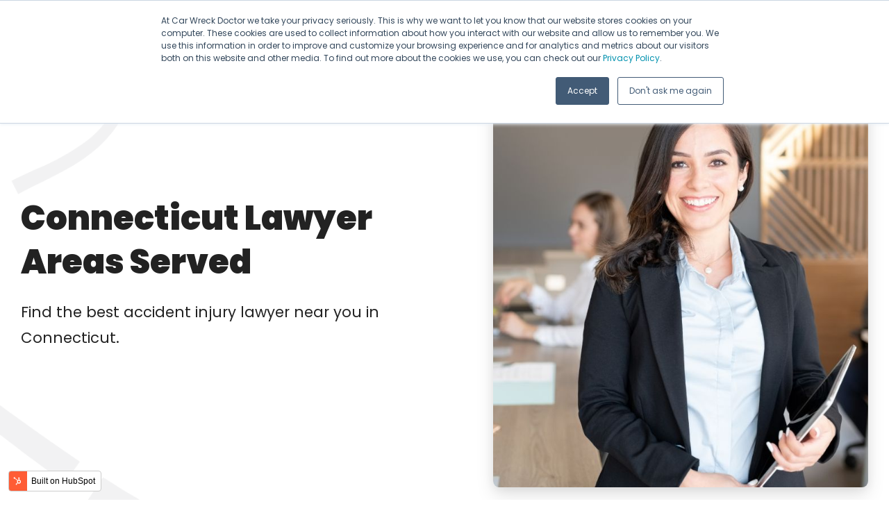

--- FILE ---
content_type: text/html; charset=UTF-8
request_url: https://carwreckdoctor.com/accident-lawyer/connecticut
body_size: 9710
content:
<!doctype html><html lang="en"><head>
    <meta charset="utf-8">
    <title>Areas Served in Connecticut | Local Car Accident Lawyers | Car Wreck Doctor</title>
    <link rel="shortcut icon" href="https://carwreckdoctor.com/hubfs/Logo/Car%20Wreck%20Doctor.png">
    <meta name="description" content="Our Connecticut-wide team of Automobile Accident Injury Lawyers and Chiropractors specializes in victims of auto accidents in Connecticut.">
    <meta name="theme-color" content="">
    <link rel="preconnect" href="https://fonts.googleapis.com">
    <link rel="preconnect" href="https://fonts.gstatic.com" crossorigin>
    <link href="https://fonts.googleapis.com/css2?family=Poppins:ital,wght@0,400;0,600;0,700;0,900;1,400;1,600&amp;display=swap" rel="stylesheet">    
    
    
    <meta name="viewport" content="width=device-width, initial-scale=1">

    <script src="/hs/hsstatic/jquery-libs/static-1.1/jquery/jquery-1.7.1.js"></script>
<script>hsjQuery = window['jQuery'];</script>
    <meta property="og:description" content="Our Connecticut-wide team of Automobile Accident Injury Lawyers and Chiropractors specializes in victims of auto accidents in Connecticut.">
    <meta property="og:title" content="Areas Served in Connecticut | Local Car Accident Lawyers | Car Wreck Doctor">
    <meta name="twitter:description" content="Our Connecticut-wide team of Automobile Accident Injury Lawyers and Chiropractors specializes in victims of auto accidents in Connecticut.">
    <meta name="twitter:title" content="Areas Served in Connecticut | Local Car Accident Lawyers | Car Wreck Doctor">

    

    
    <style>
a.cta_button{-moz-box-sizing:content-box !important;-webkit-box-sizing:content-box !important;box-sizing:content-box !important;vertical-align:middle}.hs-breadcrumb-menu{list-style-type:none;margin:0px 0px 0px 0px;padding:0px 0px 0px 0px}.hs-breadcrumb-menu-item{float:left;padding:10px 0px 10px 10px}.hs-breadcrumb-menu-divider:before{content:'›';padding-left:10px}.hs-featured-image-link{border:0}.hs-featured-image{float:right;margin:0 0 20px 20px;max-width:50%}@media (max-width: 568px){.hs-featured-image{float:none;margin:0;width:100%;max-width:100%}}.hs-screen-reader-text{clip:rect(1px, 1px, 1px, 1px);height:1px;overflow:hidden;position:absolute !important;width:1px}
</style>

<link rel="stylesheet" href="https://carwreckdoctor.com/hubfs/hub_generated/template_assets/1/58336331098/1744354318911/template_mjtw_styles.min.css">
    

    
<!--  Added by GoogleAnalytics integration -->
<script>
var _hsp = window._hsp = window._hsp || [];
_hsp.push(['addPrivacyConsentListener', function(consent) { if (consent.allowed || (consent.categories && consent.categories.analytics)) {
  (function(i,s,o,g,r,a,m){i['GoogleAnalyticsObject']=r;i[r]=i[r]||function(){
  (i[r].q=i[r].q||[]).push(arguments)},i[r].l=1*new Date();a=s.createElement(o),
  m=s.getElementsByTagName(o)[0];a.async=1;a.src=g;m.parentNode.insertBefore(a,m)
})(window,document,'script','//www.google-analytics.com/analytics.js','ga');
  ga('create','UA-130746860-1','auto');
  ga('send','pageview');
}}]);
</script>

<!-- /Added by GoogleAnalytics integration -->

<!--  Added by GoogleAnalytics4 integration -->
<script>
var _hsp = window._hsp = window._hsp || [];
window.dataLayer = window.dataLayer || [];
function gtag(){dataLayer.push(arguments);}

var useGoogleConsentModeV2 = true;
var waitForUpdateMillis = 1000;


if (!window._hsGoogleConsentRunOnce) {
  window._hsGoogleConsentRunOnce = true;

  gtag('consent', 'default', {
    'ad_storage': 'denied',
    'analytics_storage': 'denied',
    'ad_user_data': 'denied',
    'ad_personalization': 'denied',
    'wait_for_update': waitForUpdateMillis
  });

  if (useGoogleConsentModeV2) {
    _hsp.push(['useGoogleConsentModeV2'])
  } else {
    _hsp.push(['addPrivacyConsentListener', function(consent){
      var hasAnalyticsConsent = consent && (consent.allowed || (consent.categories && consent.categories.analytics));
      var hasAdsConsent = consent && (consent.allowed || (consent.categories && consent.categories.advertisement));

      gtag('consent', 'update', {
        'ad_storage': hasAdsConsent ? 'granted' : 'denied',
        'analytics_storage': hasAnalyticsConsent ? 'granted' : 'denied',
        'ad_user_data': hasAdsConsent ? 'granted' : 'denied',
        'ad_personalization': hasAdsConsent ? 'granted' : 'denied'
      });
    }]);
  }
}

gtag('js', new Date());
gtag('set', 'developer_id.dZTQ1Zm', true);
gtag('config', 'G-XR9EWGK8PG');
</script>
<script async src="https://www.googletagmanager.com/gtag/js?id=G-XR9EWGK8PG"></script>

<!-- /Added by GoogleAnalytics4 integration -->

<!--  Added by GoogleTagManager integration -->
<script>
var _hsp = window._hsp = window._hsp || [];
window.dataLayer = window.dataLayer || [];
function gtag(){dataLayer.push(arguments);}

var useGoogleConsentModeV2 = true;
var waitForUpdateMillis = 1000;



var hsLoadGtm = function loadGtm() {
    if(window._hsGtmLoadOnce) {
      return;
    }

    if (useGoogleConsentModeV2) {

      gtag('set','developer_id.dZTQ1Zm',true);

      gtag('consent', 'default', {
      'ad_storage': 'denied',
      'analytics_storage': 'denied',
      'ad_user_data': 'denied',
      'ad_personalization': 'denied',
      'wait_for_update': waitForUpdateMillis
      });

      _hsp.push(['useGoogleConsentModeV2'])
    }

    (function(w,d,s,l,i){w[l]=w[l]||[];w[l].push({'gtm.start':
    new Date().getTime(),event:'gtm.js'});var f=d.getElementsByTagName(s)[0],
    j=d.createElement(s),dl=l!='dataLayer'?'&l='+l:'';j.async=true;j.src=
    'https://www.googletagmanager.com/gtm.js?id='+i+dl;f.parentNode.insertBefore(j,f);
    })(window,document,'script','dataLayer','GTM-MQN4VSHW');

    window._hsGtmLoadOnce = true;
};

_hsp.push(['addPrivacyConsentListener', function(consent){
  if(consent.allowed || (consent.categories && consent.categories.analytics)){
    hsLoadGtm();
  }
}]);

</script>

<!-- /Added by GoogleTagManager integration -->

    <link rel="canonical" href="https://carwreckdoctor.com/accident-lawyer/connecticut">

<script>
(function(i,n,v,o,c,a) { i.InvocaTagId = o; var s = n.createElement('script'); s.type =
'text/javascript';
s.async = true; s.src = ('https:' === n.location.protocol ? 'https://' : 'http://' ) + v;
var fs = n.getElementsByTagName('script')[0]; fs.parentNode.insertBefore(s, fs);
})(window, document, 'solutions.invocacdn.com/js/invoca-latest.min.js', '2531/0928271401');
</script>    
<!-- Google Tag Manager -->
<script>(function(w,d,s,l,i){w[l]=w[l]||[];w[l].push({'gtm.start':
new Date().getTime(),event:'gtm.js'});var f=d.getElementsByTagName(s)[0],
j=d.createElement(s),dl=l!='dataLayer'?'&l='+l:'';j.async=true;j.src=
'https://www.googletagmanager.com/gtm.js?id='+i+dl;f.parentNode.insertBefore(j,f);
})(window,document,'script','dataLayer','GTM-MQN4VSHW');</script>
<!-- End Google Tag Manager -->
<meta property="og:image" content="https://carwreckdoctor.com/hubfs/smiling%20lawyer%20folded%20arms.jpg">
<meta property="og:image:width" content="663">
<meta property="og:image:height" content="730">
<meta property="og:image:alt" content="Connecticut Accident Lawyer">
<meta name="twitter:image" content="https://carwreckdoctor.com/hubfs/smiling%20lawyer%20folded%20arms.jpg">
<meta name="twitter:image:alt" content="Connecticut Accident Lawyer">

<meta property="og:url" content="https://carwreckdoctor.com/accident-lawyer/connecticut">
<meta name="twitter:card" content="summary_large_image">
<meta http-equiv="content-language" content="en">






    
      <!-- Additioanl head content can optionally be inserted here. -->
    
  <meta name="generator" content="HubSpot"></head>
  <body>
<!--  Added by AdRoll integration -->
<script type="text/javascript">
  adroll_adv_id = "VOPXNPR4NZG6JBB7L2HSCG";
  adroll_pix_id = "CZCVLD2R3JCEZFXMCGYE73";
  var _hsp = window._hsp = window._hsp || [];
  (function () {
      var _onload = function(){
          if (document.readyState && !/loaded|complete/.test(document.readyState)){setTimeout(_onload, 10);return}
          if (!window.__adroll_loaded){__adroll_loaded=true;setTimeout(_onload, 50);return}
          _hsp.push(['addPrivacyConsentListener', function(consent) { if (consent.allowed || (consent.categories && consent.categories.advertisement)) {
            var scr = document.createElement("script");
            var host = (("https:" == document.location.protocol) ? "https://s.adroll.com" : "http://a.adroll.com");
            scr.setAttribute('async', 'true');
            scr.type = "text/javascript";
            scr.src = host + "/j/roundtrip.js";
            ((document.getElementsByTagName('head') || [null])[0] ||
                document.getElementsByTagName('script')[0].parentNode).appendChild(scr);
          }}]);
      };
      if (window.addEventListener) {window.addEventListener('load', _onload, false);}
      else {window.attachEvent('onload', _onload)}
  }());
</script>

<!-- /Added by AdRoll integration -->

<!--  Added by GoogleTagManager integration -->
<noscript><iframe src="https://www.googletagmanager.com/ns.html?id=GTM-MQN4VSHW" height="0" width="0" style="display:none;visibility:hidden"></iframe></noscript>

<!-- /Added by GoogleTagManager integration -->

    
<div class="">

      <div class="body-wrapper   hs-content-id-122585034294 hs-site-page page ">
        <div id="hs_cos_wrapper_site_header_module" class="hs_cos_wrapper hs_cos_wrapper_widget hs_cos_wrapper_type_module" style="" data-hs-cos-general-type="widget" data-hs-cos-type="module">











































<header class="site-header site-header--simple site-header--light site-header--has-notification-bar" role="banner">
  
    <a href="tel:770-615-8044" class="site-header__notification-bar module--bg-gray-darker on-dark module__content--text-align-left" style="display: none; visibility: hidden;">
      <div class="site-header__notification-bar-inner constrain constrain--12">
        <div class="site-header__notification-bar-content">
          <p class="small">Call Now! We are here to answer your questions. <span>770-615-8044</span></p>
          <button class="site-header__notification-bar-close" title="Dismiss notification for 24 hours">
            <svg xmlns="http://www.w3.org/2000/svg" width="20" height="19" viewbox="0 0 20 19">
              <g>
                <g clip-path="url(#clip-71CB0121-21D7-4257-A412-83477215CEDA)">
                  <g>
                    <g transform="rotate(-315 10 9.5)">
                      <path fill="#35a5da" d="M-2 8h24v3H-2z" />
                    </g>
                    <g transform="rotate(-45 10 9.5)">
                      <path fill="#35a5da" d="M-2 8h24v3H-2z" />
                    </g>
                  </g>
                </g>
              </g>
            </svg>
          </button>
        </div>
      </div>
    </a>
  
  
  <div class="site-header__inner">
    <div class="site-header__left">
      <div class="site-header__logo">
        <a href="/?hsLang=en">
          
            <img src="https://carwreckdoctor.com/hubfs/MJTW%20Assets/logos/Car%20Wreck%20Doctor%20-%20Full%20color%20logo%202.png" alt="Company logo">
          
        </a>
      </div>
    </div>
    <div class="site-header__right">
      <div class="site-header__right-bottom">
        <ul class="site-header__main-menu">
          
          
  

  
    
    

    
      
        
      
    
   
    
      
  
  
  
  
  
  
  
  

  

  <li class="hs-menu-depth-1 hs-item-has-children ">

    
      
      <a class="site-header__link" href="https://carwreckdoctor.com/how-we-help?hsLang=en">
        <span>How We Help</span>
      </a>
    

    
    <ul class="site-header__dropdown-submenu hs-menu-children-wrapper" data-menu="how-we-help-menu" hidden>
      
      
  
  
  
  
  
  
  
  

  

  <li class="hs-menu-depth-2">

    

     
    
    
    

    

    
    <a class="site-header__link" href="https://carwreckdoctor.com/car-accident-attorney-referral?hsLang=en">
      Car Accident Attorney Referral
    </a>
    
    
    

    
  </li>

      
      
  
  
  
  
  
  
  
  

  

  <li class="hs-menu-depth-2">

    

     
    
    
    

    

    
    <a class="site-header__link" href="https://carwreckdoctor.com/car-accident-chiropractor?hsLang=en">
      Car Accident Chiropractor
    </a>
    
    
    

    
  </li>

      
      
  
  
  
  
  
  
  
  

  

  <li class="hs-menu-depth-2">

    

     
    
    
    

    

    
    <a class="site-header__link" href="https://carwreckdoctor.com/car-accident-doctor?hsLang=en">
      Car Accident Doctor
    </a>
    
    
    

    
  </li>

      
      
  
  
  
  
  
  
  
  

  

  <li class="hs-menu-depth-2">

    

     
    
    
    

    

    
    <a class="site-header__link" href="https://carwreckdoctor.com/whiplash-treatment?hsLang=en">
      Whiplash Treatment
    </a>
    
    
    

    
  </li>

      
    </ul>

    
  </li>

    

  
    
    

    
      
        
      
    
   
    
      
  
  
  
  
  
  
  
  

  

  <li class="hs-menu-depth-1 hs-item-has-children ">

    
      
      <a class="site-header__link site-header__link--cta" href="javascript:;">
        <span>Resources</span>
      </a>
    

    
    <ul class="site-header__dropdown-submenu hs-menu-children-wrapper" data-menu="resources-menu" hidden>
      
      
  
  
  
  
  
  
  
  

  

  <li class="hs-menu-depth-2">

    

     
    
    
    

    

    
    <a class="site-header__link" href="https://carwreckdoctor.com/accident-help?hsLang=en">
      Blog
    </a>
    
    
    

    
  </li>

      
    </ul>

    
  </li>

    

  

        </ul>
        <div class="site-header__helper-menu">
          
            <a href="" class="site-header__lp-link site-header__chat-button">
              <svg xmlns="http://www.w3.org/2000/svg" width="22" height="22" viewbox="0 0 22 22">
                <g>
                  <g>
                    <path fill="#fff" d="M17.5 6.667h-13V4.5h13zm-4.333 6.5H4.5V11h8.667zM4.5 7.75h13v2.167h-13zM19.667.167H2.333A2.164 2.164 0 0 0 .178 2.333l-.011 19.5L4.5 17.5h15.167a2.173 2.173 0 0 0 2.166-2.167v-13A2.173 2.173 0 0 0 19.667.167z" />
                  </g>
                </g>
              </svg>
              <span>Chat<span class="hidden--mobile"> Now</span></span>
            </a>
          
          
            <a href="tel:7706158044" class="site-header__lp-link site-header__phone-button">
              <svg xmlns="http://www.w3.org/2000/svg" width="15" height="24" viewbox="0 0 15 24">
                <g>
                  <g>
                    <path fill="#fff" d="M12.417 18.5h-9.75V3.333h9.75zm-4.875 4.333c-.9 0-1.625-.725-1.625-1.625 0-.899.726-1.625 1.625-1.625s1.625.726 1.625 1.625c0 .9-.726 1.625-1.625 1.625zM11.875.083H3.208A2.71 2.71 0 0 0 .5 2.792v18.416a2.71 2.71 0 0 0 2.708 2.709h8.667a2.71 2.71 0 0 0 2.708-2.709V2.792A2.71 2.71 0 0 0 11.875.083z" />
                  </g>
                </g>
              </svg>
              <span class="only-visible--mobile">Call</span>
              <span class="hidden--mobile">770-615-8044</span>
            </a>
          
        </div>
        <div class="site-header__action-menu">
          
            <div class="site-header__cta-menu">
              <a class="cta-btn cta-btn--small cta-btn--primary-fill" href="https://carwreckdoctor.com/free-consultation?hsLang=en">Free Consultation</a>
            </div>
          
          
            <div class="site-header__cta-menu">
              <a class="cta-btn cta-btn--small cta-btn--primary-stroke cta-btn--icon cta-btn--icon-left cta-btn--phone" href="tel:770-615-8044" target="_blank" rel="noopener noreferrer">770-615-8044</a>
            </div>
                    
          
          
            
            
            
          
        </div>
      </div>

      
        <div class="menu-trigger__container">
          <button class="menu-trigger__button" id="mobile-menu-toggle" aria-expanded="false" aria-controls="mobile-menu">
            <div class="inner">
              <span class="menu-trigger__icon"></span>
              
            </div>
          </button>
        </div>
      
    </div>
  </div>
  
  
    <div class="mobile-menu mobile-menu--light" id="mobile-menu">
      <div class="inner">
        <div class="mobile-menu__main">
          <span id="hs_cos_wrapper_site_header_module_" class="hs_cos_wrapper hs_cos_wrapper_widget hs_cos_wrapper_type_menu" style="" data-hs-cos-general-type="widget" data-hs-cos-type="menu"><div id="hs_menu_wrapper_site_header_module_" class="hs-menu-wrapper active-branch flyouts hs-menu-flow-horizontal" role="navigation" data-sitemap-name="default" data-menu-id="58431082774" aria-label="Navigation Menu">
 <ul role="menu">
  <li class="hs-menu-item hs-menu-depth-1 hs-item-has-children" role="none"><a href="https://carwreckdoctor.com/how-we-help" aria-haspopup="true" aria-expanded="false" role="menuitem">How We Help</a>
   <ul role="menu" class="hs-menu-children-wrapper">
    <li class="hs-menu-item hs-menu-depth-2" role="none"><a href="https://carwreckdoctor.com/car-accident-attorney-referral" role="menuitem">Car Accident Attorney Referral</a></li>
    <li class="hs-menu-item hs-menu-depth-2" role="none"><a href="https://carwreckdoctor.com/car-accident-chiropractor" role="menuitem">Car Accident Chiropractor</a></li>
    <li class="hs-menu-item hs-menu-depth-2" role="none"><a href="https://carwreckdoctor.com/car-accident-doctor" role="menuitem">Car Accident Doctor</a></li>
    <li class="hs-menu-item hs-menu-depth-2" role="none"><a href="https://carwreckdoctor.com/whiplash-treatment" role="menuitem">Whiplash Treatment</a></li>
   </ul></li>
  <li class="hs-menu-item hs-menu-depth-1 hs-item-has-children" role="none"><a href="javascript:;" aria-haspopup="true" aria-expanded="false" role="menuitem">Resources</a>
   <ul role="menu" class="hs-menu-children-wrapper">
    <li class="hs-menu-item hs-menu-depth-2" role="none"><a href="https://carwreckdoctor.com/accident-help" role="menuitem">Blog</a></li>
   </ul></li>
 </ul>
</div></span>
        </div>
        
        
          <div class="mobile-menu__cta">
            <a class="cta-btn cta-btn--small cta-btn--accent-fill" href="https://carwreckdoctor.com/free-consultation?hsLang=en">Free Consultation</a>
          </div>
        
      </div>
    </div>
  
</header></div>
        
<main class="body-container-wrapper">
  <div class="flex-top-full">
    <span id="hs_cos_wrapper_flex-top-full" class="hs_cos_wrapper hs_cos_wrapper_widget_container hs_cos_wrapper_type_widget_container" style="" data-hs-cos-general-type="widget_container" data-hs-cos-type="widget_container"><div id="hs_cos_wrapper_widget_58587127139" class="hs_cos_wrapper hs_cos_wrapper_widget hs_cos_wrapper_type_module" style="" data-hs-cos-general-type="widget" data-hs-cos-type="module">

















  
  
  
  
  
  
  
  
  

  
  
  

  
  
  

  
  
  

  
  
  

  <div class="two-column  module  module--padding-medium module--no-padding-top  module--on-light  module--bg-transparent">
    
      
  
  
  
  
  

  
    <div class="module__underlay">
      
        
  
  
  
  
  
  
  

  

  
    <div class=" module__underlay-image module__underlay-image--middle-left module__underlay-image--fit" style="background-image: url('https://carwreckdoctor.com/hubfs/MJTW%20Assets/backgrounds/bg-accent-left.png')"></div>
  

  

      
    </div>

    
  

    

    <div class="module__inner  constrain">
      

      <div class="module__section-main module__section-main--block-align-center">
        <div class="module__content module__content--text-align-left constrain--12">
          
  <div class="two-column__grid two-column__grid--50-50 two-column__grid--middle two-column__grid--gap-large">
    
      
  

  

  
    
    
    

    <div class="two-column__content">
      <div class="two-column__content-inner">
        <h1 class="display--2">Connecticut Lawyer Areas Served</h1>
<p class="large">Find the best accident injury lawyer near you in Connecticut.</p>

        
      </div>
    </div>
  

    
      
  

  

  
    
    
    
    
    
    
    
    
    
  
    <div class="two-column__photo two-column__photo--fit">
      <div class="two-column__photo-inner">
        
            <img class=" two-column__photo-image module--shadow-level-4" src="https://carwreckdoctor.com/hubfs/smiling%20lawyer%20holding%20tablet.jpg" alt="smiling lawyer holding tablet">
                
        
      </div>

      
    </div>
  

    
  </div>

        </div>
      </div>

      
    </div>
  </div>

  
</div>
<div id="hs_cos_wrapper_widget_1687921425652" class="hs_cos_wrapper hs_cos_wrapper_widget hs_cos_wrapper_type_module" style="" data-hs-cos-general-type="widget" data-hs-cos-type="module">

















  
  
  
  
  
  
  
  
  

  
  
  

  
  
  

  
  
  

  
  
  

  <div class="two-column  module  module--padding-medium  module--on-light  module--bg-transparent">
    
      
  
  
  
  
  

  

    

    <div class="module__inner  constrain">
      

      <div class="module__section-main module__section-main--block-align-center">
        <div class="module__content module__content--text-align-left constrain--12">
          
  <div class="two-column__grid two-column__grid--50-50 two-column__grid--middle two-column__grid--gap-large">
    
      
  

  

  
    
    
    

    <div class="two-column__content">
      <div class="two-column__content-inner">
        <h2>WHAT IS A CAR ACCIDENT INJURY REFERRAL?</h2>
<p>At Car Wreck Doctor, we prioritize your recovery after a car accident with services such as our Car Accident Injury Referral. Many people do not know what to do immediately after a car accident, let alone who to call to take care of their affairs.<br><br>Leveraging years of networking, we've connected with top-notch chiropractors, doctors, and lawyers to guide you toward optimal physical care and legal assistance after a catastrophic event.<br><br>Our preferred auto accident lawyers typically operate on a contingency fee basis, only charging you once your claim is resolved and won. Your lawyer will only take a fraction, often around 33%, of your claim award.<br><br>If you're concerned you won't be able to afford your treatment and repairs with a percentage going to legal representation, don't be. Your recovery is the primary focus. The lawyer's fee is integrated into the claim amount, so your treatment cost doesn't take a backseat.<br><br>So, let us help you secure proper care and legal representation without financial worry.</p>

        
      </div>
    </div>
  

    
      
  

  

  
    
    
    
    
    
    
    
    
    
  
    <div class="two-column__photo two-column__photo--fit">
      <div class="two-column__photo-inner">
        
            <img class=" two-column__photo-image module--shadow-level-4" src="https://carwreckdoctor.com/hubfs/accident-lawyer/geo-city-back-pain-injury.jpg" alt="connecticut-accident-lawyer">
                
        
      </div>

      
    </div>
  

    
  </div>

        </div>
      </div>

      
    </div>
  </div>

  
</div>
<div id="hs_cos_wrapper_widget_1639451990025" class="hs_cos_wrapper hs_cos_wrapper_widget hs_cos_wrapper_type_module" style="" data-hs-cos-general-type="widget" data-hs-cos-type="module">
















  
  
  
  
  
  
  
  
  

  
  
  

  
  
  

  
  
  

  
  
  

  <div class="nested-layout  module  module--padding-medium  module--on-light  module--bg-transparent">
    
      
  
  
  
  
  

  

    

    <div class="module__inner  constrain">
      
        
  
  
  
  
  

  <div class="module__section-header module__section-header--block-align-center">
    <div class="module__section-header-inner module__section-header-inner--text-align-center constrain--8">
      <h2>Locations our Lawyers serve in Connecticut</h2>
    </div>
    
  </div>

      

      <div class="module__section-main module__section-main--block-align-center">
        <div class="module__content module__content--text-align-left constrain--12">
          
  <div class="nested-layout__grid nested-layout__grid--four-col">
    
      
  
  
  
  
  
  
  
  
  
  
  
  
  
  
  
  
  
  
  

  

  

  
    <div class="nested-layout__column nested-layout__column--normal on-light">
      <div class="nested-layout__column-inner">
        <div class="column">
          

          
          
          <div class="column__content column__content--center">
            
              <p><a href="/accident-lawyer/connecticut/bridgeport?hsLang=en" rel="noopener"><span>Bridgeport</span></a></p>
<p><a href="/accident-lawyer/connecticut/bristol?hsLang=en" rel="noopener"><span>Bristol</span></a></p>
<p><a href="/accident-lawyer/connecticut/danbury?hsLang=en" rel="noopener"><span>Danbury</span></a></p>
<p><a href="/accident-lawyer/connecticut/east-hartford?hsLang=en" rel="noopener"><span>East Hartford</span></a></p>
<p><a href="/accident-lawyer/connecticut/enfield?hsLang=en" rel="noopener"><span>Enfield</span></a></p>
<p><a href="/accident-lawyer/connecticut/fairfield?hsLang=en" rel="noopener"><span>Fairfield</span></a></p>
<p><a href="/accident-lawyer/connecticut/greenwich?hsLang=en" rel="noopener"><span>Greenwich</span></a></p>
            
          </div>

          
        </div>
      </div>
    </div>
  

    
      
  
  
  
  
  
  
  
  
  
  
  
  
  
  
  
  
  
  
  

  

  

  
    <div class="nested-layout__column nested-layout__column--normal on-light">
      <div class="nested-layout__column-inner">
        <div class="column">
          

          
          
          <div class="column__content column__content--center">
            
              <p><a href="/accident-lawyer/connecticut/hamden?hsLang=en" rel="noopener"><span>Hamden</span></a></p>
<p><a href="/accident-lawyer/connecticut/hartford?hsLang=en" rel="noopener"><span>Hartford</span></a></p>
<p><a href="/accident-lawyer/connecticut/manchester?hsLang=en" rel="noopener"><span>Manchester</span></a></p>
<p><a href="/accident-lawyer/connecticut/meriden?hsLang=en" rel="noopener"><span>Meriden</span></a></p>
<p><a href="/accident-lawyer/connecticut/middletown?hsLang=en" rel="noopener"><span>Middletown</span></a></p>
<p><a href="/accident-lawyer/connecticut/milford?hsLang=en" rel="noopener"><span>Milford</span></a></p>
<p>&nbsp;</p>
            
          </div>

          
        </div>
      </div>
    </div>
  

    
      
  
  
  
  
  
  
  
  
  
  
  
  
  
  
  
  
  
  
  

  

  

  
    <div class="nested-layout__column nested-layout__column--normal on-light">
      <div class="nested-layout__column-inner">
        <div class="column">
          

          
          
          <div class="column__content column__content--center">
            
              <p><a href="/accident-lawyer/connecticut/new-britain?hsLang=en" rel="noopener"><span>New Britain</span></a></p>
<p><a href="/accident-lawyer/connecticut/new-haven?hsLang=en" rel="noopener"><span>New Haven</span></a></p>
<p><a href="/accident-lawyer/connecticut/norwalk?hsLang=en" rel="noopener"><span>Norwalk</span></a></p>
<p><a href="/accident-lawyer/connecticut/norwich?hsLang=en" rel="noopener"><span>Norwich</span></a></p>
<p><a href="/accident-lawyer/connecticut/shelton?hsLang=en" rel="noopener"><span>Shelton</span></a></p>
<p><a href="/accident-lawyer/connecticut/southington?hsLang=en" rel="noopener"><span>Southington</span></a></p>
            
          </div>

          
        </div>
      </div>
    </div>
  

    
      
  
  
  
  
  
  
  
  
  
  
  
  
  
  
  
  
  
  
  

  

  

  
    <div class="nested-layout__column nested-layout__column--normal on-light">
      <div class="nested-layout__column-inner">
        <div class="column">
          

          
          
          <div class="column__content column__content--center">
            
              <p><a href="/accident-lawyer/connecticut/stamford?hsLang=en" rel="noopener">Stamford</a></p>
<p><a href="/accident-lawyer/connecticut/stratford?hsLang=en" rel="noopener">Stratford</a></p>
<p><a href="/accident-lawyer/connecticut/wallingford?hsLang=en" rel="noopener">Wallingford</a></p>
<p><a href="/accident-lawyer/connecticut/waterbury?hsLang=en" rel="noopener">Waterbury</a></p>
<p><a href="/accident-lawyer/connecticut/west-hartford?hsLang=en" rel="noopener">West Hartford</a></p>
<p><a href="/accident-lawyer/connecticut/west-haven?hsLang=en" rel="noopener">West Haven</a></p>
            
          </div>

          
        </div>
      </div>
    </div>
  

    
  </div>

        </div>
      </div>

      
    </div>
  </div>

  
</div>
<div id="hs_cos_wrapper_widget_1687921671931" class="hs_cos_wrapper hs_cos_wrapper_widget hs_cos_wrapper_type_module" style="" data-hs-cos-general-type="widget" data-hs-cos-type="module">













  
  
  
  
  
  
  
  
  

  
  
  

  
  
  

  
  
  

  
  
  

  <div class="one-column  module  module--padding-medium  module--on-light  module--bg-transparent">
    
      
  
  
  
  
  

  
    <div class="module__underlay">
      
    </div>

    
  

    

    <div class="module__inner  constrain">
      

      <div class="module__section-main module__section-main--block-align-center">
        <div class="module__content module__content--text-align-left constrain--12">
          
  <div class="one-column__grid">
    
      
  

  

  
    
    
    

    <div class="one-column__content">
      <div class="one-column__content-inner">
        <h2>CONTACT CAR WRECK DOCTOR TODAY</h2>
<p>If you have recently been injured in a car accident in Illinois, do not worry. You do not have to go at it alone.</p>
<p>There are lawyers ready to help you get what you deserve. Reach out to Car Wreck Doctor today for an experienced car accident lawyer referral and a medical care referral.</p>
<p>Do not wait any longer. The longer you wait, the worse your condition might become, and the less evidence may be available.</p>
<p>Do not hesitate! Contact Car Wreck Doctor in Connecticut today.</p>

        
      </div>
    </div>
  

    
  </div>

        </div>
      </div>

      
    </div>
  </div>

  
</div>
<div id="hs_cos_wrapper_widget_1635455947361" class="hs_cos_wrapper hs_cos_wrapper_widget hs_cos_wrapper_type_module" style="" data-hs-cos-general-type="widget" data-hs-cos-type="module">















  
  
  
  
  
  
  
  
  

  
  
  

  
  
  

  
  
  

  
  
  

  <div class="testimonial  module  module--padding-large  module--on-light  module--bg-gray-lightest">
    
      
  
  
  
  
  

  
    <div class="module__underlay">
      
        
  
  
  
  
  
  
  

  

  
    <div class=" module__underlay-image module__underlay-image--middle-right module__underlay-image--fit" style="background-image: url('https://carwreckdoctor.com/hubfs/MJTW%20Assets/backgrounds/bg-accent-left.png')"></div>
  

  

      
    </div>

    
  

    

    <div class="module__inner  constrain">
      

      <div class="module__section-main module__section-main--block-align-center">
        <div class="module__content module__content--text-align-center constrain--9">
          
  
  
  
  
  

  
      
  <div class="module__testimonial">
    
      <div class="module__testimonial-content">
        <blockquote class="xl">Car Wreck Doctor is a lifesaver. The staff are great and honest people. They are one of the best health consultants you will ever find.</blockquote>
      </div>
    

    
      <div class="module__testimonial-citation">
        

        
          <div class="module__testimonial-citation-content">
            
              <span class="module__testimonial-citation-name">Gregg Crenshaw</span>
            

            
          </div>
        
      </div>
    
  </div>


        </div>
      </div>

      
    </div>
  </div>

  
</div>
<div id="hs_cos_wrapper_widget_1635456197770" class="hs_cos_wrapper hs_cos_wrapper_widget hs_cos_wrapper_type_module" style="" data-hs-cos-general-type="widget" data-hs-cos-type="module">











  





















  
  
  
  
  
  
  
  
  

  
  
  

  
  
  

  
  
  

  
  
  

  <div class="resources  module  module--padding-medium  module--on-light  module--bg-transparent">
    
      
  
  
  
  
  

  
    <div class="module__underlay">
      
    </div>

    
  

    

    <div class="module__inner  constrain">
      
        
  
  
  
  
  

  <div class="module__section-header module__section-header--block-align-left module__section-header--optional-cta-active">
    <div class="module__section-header-inner module__section-header-inner--text-align-left constrain--8">
      <span class="h6 gray">HELPFUL RESOURCES</span>
<h2>Trusted car accident resources</h2>
    </div>
    
      <div class="module__section-header-cta">
        <p><a href="https://www.carwreckdoctor.com/accident-help?hsLang=en" class="cta-link cta-link--caret" rel="noopener">See more resources</a></p>
      </div>
    
  </div>

      

      <div class="module__section-main module__section-main--block-align-center">
        <div class="module__content module__content--text-align-left constrain--12">
          
  <div class="nested-layout__grid nested-layout__grid--three-col">
    
      
        
        <div class="nested-layout__column">
          
  

  
  
  
  
  
  
  
  
  
  
    
  

  
  
  <a href="https://carwreckdoctor.com/accident-help/what-to-do-after-car-accident-on-vacation?hsLang=en" class="entire-card-is-linked card resource-card module--bg-white module--border- module--shadow-level-4 on-light">
    <div class="resource-card__top">
      
        <img src="https://carwreckdoctor.com/hubfs/vacation-accident-injury.jpg" alt="What To Do After A Car Accident on Vacation" class=" resource-card__image">
      
    </div>
    <div class="resource-card__bottom ">
      <span class="resource-card__type">Blog Post</span>
      <h3 class="resource-card__title">What To Do After A Car Accident on Vacation</h3>
      Key Takeaways: After a car accident on vacation, staying calm, prioritizing safety, gathering crucial evidence, and contacting your insurance companyf...
      
        <span class="resource-card__link cta-link">Read Post</span>
      
    </div>
  </a>

        </div>
      
        
        <div class="nested-layout__column">
          
  

  
  
  
  
  
  
  
  
  
  
    
  

  
  
  <a href="https://carwreckdoctor.com/accident-help/back-pain-specialist-0?hsLang=en" class="entire-card-is-linked card resource-card module--bg-white module--border- module--shadow-level-4 on-light">
    <div class="resource-card__top">
      
        <img src="https://carwreckdoctor.com/hubfs/orthopedist-vs-neurologist-for-back-pain%5B1%5D.jpg" alt="What's the Difference Between a Neurologist and Orthopedist?" class=" resource-card__image">
      
    </div>
    <div class="resource-card__bottom ">
      <span class="resource-card__type">Blog Post</span>
      <h3 class="resource-card__title">What's the Difference Between a Neurologist and Orthopedist?</h3>
      Key Takeaways: Neurologists treat nerve-related conditions like spinal cord injuries and nerve pain, while orthopedists focus on musculoskeletalfalse
      
        <span class="resource-card__link cta-link">Read Post</span>
      
    </div>
  </a>

        </div>
      
        
        <div class="nested-layout__column">
          
  

  
  
  
  
  
  
  
  
  
  
    
  

  
  
  <a href="https://carwreckdoctor.com/accident-help/orthopedists-or-neurologists?hsLang=en" class="entire-card-is-linked card resource-card module--bg-white module--border- module--shadow-level-4 on-light">
    <div class="resource-card__top">
      
        <img src="https://carwreckdoctor.com/hubfs/orthopedist-vs-neurologist-for-back-pain%5B1%5D.jpg" alt="Should You See a Neurologist or Orthopedist For Back Pain?" class=" resource-card__image">
      
    </div>
    <div class="resource-card__bottom ">
      <span class="resource-card__type">Blog Post</span>
      <h3 class="resource-card__title">Should You See a Neurologist or Orthopedist For Back Pain?</h3>
      Key Takeaways: For back pain, you should choose a neurologist for nerve-related pain like spinal cord injuries and neuropathic conditions or anfalse
      
        <span class="resource-card__link cta-link">Read Post</span>
      
    </div>
  </a>

        </div>
      
    
  </div>

        </div>
      </div>

      
    </div>
  </div>

  
</div></span>
  </div>
  <div class="page page--sheet">
    <div class="flex-top-sheet">
      <span id="hs_cos_wrapper_flex-top-sheet" class="hs_cos_wrapper hs_cos_wrapper_widget_container hs_cos_wrapper_type_widget_container" style="" data-hs-cos-general-type="widget_container" data-hs-cos-type="widget_container"></span>
    </div>
    <div class="flex-bottom-sheet">
      <span id="hs_cos_wrapper_flex-bottom-sheet" class="hs_cos_wrapper hs_cos_wrapper_widget_container hs_cos_wrapper_type_widget_container" style="" data-hs-cos-general-type="widget_container" data-hs-cos-type="widget_container"></span>
    </div>
  </div>
  <div class="flex-bottom-full">
    <span id="hs_cos_wrapper_flex-bottom-full" class="hs_cos_wrapper hs_cos_wrapper_widget_container hs_cos_wrapper_type_widget_container" style="" data-hs-cos-general-type="widget_container" data-hs-cos-type="widget_container"><div id="hs_cos_wrapper_widget_58587127140" class="hs_cos_wrapper hs_cos_wrapper_widget hs_cos_wrapper_type_module" style="" data-hs-cos-general-type="widget" data-hs-cos-type="module">














  
  
  
  
  
  
  
  
  

  
  
  

  
  
  

  
  
  

  
  
  

  <div class="cta-bar  module  module--padding-large  module--on-dark  module--bg-primary">
    
      
  
  
  
  
  

  
    <div class="module__underlay">
      
        
  
  
  
  
  
  
  

  

  
    <div class=" module__underlay-image module__underlay-image--middle-center module__underlay-image--fill" style="background-image: url('https://carwreckdoctor.com/hubfs/MJTW%20Assets/backgrounds/CTA%20Bar.png')"></div>
  

  

      
    </div>

    
  

    

    <div class="module__inner  constrain">
      

      <div class="module__section-main module__section-main--block-align-center">
        <div class="module__content module__content--text-align-center constrain--7">
          
  <div class="cta-bar__content-inner">
    <h2 class="display--2">Get car accident help now</h2>
    
  <div class="module__cta-block">
    
      
      
      
      
      
      
        
      
      <a class="cta-btn cta-btn--theme-fill cta-btn--large shadow--level-3" href="">Get a Car Accident Doctor</a>
    
  </div>

  </div>

        </div>
      </div>

      
    </div>
  </div>

  
</div></span>
  </div>
</main>

        <div id="hs_cos_wrapper_site_footer_module" class="hs_cos_wrapper hs_cos_wrapper_widget hs_cos_wrapper_type_module" style="" data-hs-cos-general-type="widget" data-hs-cos-type="module">


































<footer class="site-footer site-footer--four-col site-footer--dark on-dark" role="contentinfo">
  <div class="site-footer__inner">
    <div class="site-footer__top">
      
      
        <div class="site-footer__menu-columns">
          
            <div class="site-footer__menu-column">
              
              <span id="hs_cos_wrapper_site_footer_module_" class="hs_cos_wrapper hs_cos_wrapper_widget hs_cos_wrapper_type_menu" style="" data-hs-cos-general-type="widget" data-hs-cos-type="menu"><div id="hs_menu_wrapper_site_footer_module_" class="hs-menu-wrapper active-branch flyouts hs-menu-flow-horizontal" role="navigation" data-sitemap-name="default" data-menu-id="58491173442" aria-label="Navigation Menu">
 <ul role="menu">
  <li class="hs-menu-item hs-menu-depth-1 hs-item-has-children" role="none"><a href="https://carwreckdoctor.com/how-we-help" aria-haspopup="true" aria-expanded="false" role="menuitem">How Can We Help You</a>
   <ul role="menu" class="hs-menu-children-wrapper">
    <li class="hs-menu-item hs-menu-depth-2" role="none"><a href="https://carwreckdoctor.com/car-accident-attorney-referral" role="menuitem">Car Accident Attorney Referral</a></li>
    <li class="hs-menu-item hs-menu-depth-2" role="none"><a href="https://carwreckdoctor.com/car-accident-chiropractor" role="menuitem">Car Accident Chiropractor</a></li>
    <li class="hs-menu-item hs-menu-depth-2" role="none"><a href="https://carwreckdoctor.com/car-accident-doctor" role="menuitem">Car Accident Doctor Referral</a></li>
    <li class="hs-menu-item hs-menu-depth-2" role="none"><a href="https://carwreckdoctor.com/whiplash-treatment" role="menuitem">Whiplash Treatment</a></li>
   </ul></li>
  <li class="hs-menu-item hs-menu-depth-1" role="none"><a href="https://carwreckdoctor.com/become-a-partner" role="menuitem">Become a Partner</a></li>
 </ul>
</div></span>
            </div>
          
            <div class="site-footer__menu-column">
              
              <span id="hs_cos_wrapper_site_footer_module_" class="hs_cos_wrapper hs_cos_wrapper_widget hs_cos_wrapper_type_menu" style="" data-hs-cos-general-type="widget" data-hs-cos-type="menu"><div id="hs_menu_wrapper_site_footer_module_" class="hs-menu-wrapper active-branch flyouts hs-menu-flow-horizontal" role="navigation" data-sitemap-name="default" data-menu-id="58491052845" aria-label="Navigation Menu">
 <ul role="menu">
  <li class="hs-menu-item hs-menu-depth-1 hs-item-has-children" role="none"><a href="javascript:;" aria-haspopup="true" aria-expanded="false" role="menuitem">Personal Injury Resources</a>
   <ul role="menu" class="hs-menu-children-wrapper">
    <li class="hs-menu-item hs-menu-depth-2" role="none"><a href="https://carwreckdoctor.com/resources" role="menuitem">Blog</a></li>
   </ul></li>
 </ul>
</div></span>
            </div>
          
            <div class="site-footer__menu-column">
              
              <span id="hs_cos_wrapper_site_footer_module_" class="hs_cos_wrapper hs_cos_wrapper_widget hs_cos_wrapper_type_menu" style="" data-hs-cos-general-type="widget" data-hs-cos-type="menu"><div id="hs_menu_wrapper_site_footer_module_" class="hs-menu-wrapper active-branch flyouts hs-menu-flow-horizontal" role="navigation" data-sitemap-name="default" data-menu-id="58491122286" aria-label="Navigation Menu">
 <ul role="menu">
  <li class="hs-menu-item hs-menu-depth-1 hs-item-has-children" role="none"><a href="https://carwreckdoctor.com/about-us" aria-haspopup="true" aria-expanded="false" role="menuitem">About Us</a>
   <ul role="menu" class="hs-menu-children-wrapper">
    <li class="hs-menu-item hs-menu-depth-2" role="none"><a href="https://carwreckdoctor.com/areas-we-serve" role="menuitem">Areas We Serve</a></li>
   </ul></li>
 </ul>
</div></span>
            </div>
          
        </div>
      
      
        <div class="site-footer__contact-info">
          
            <h4 class="site-footer__menu-column-title">
              <a href="/contact-us?hsLang=en">Contact</a>
            </h4>
          
          
            <div class="site-footer__address">
              
                <a href="https://g.page/car-accident-doctors?share" target="_blank" rel="noopener noreferrer">
              
                <svg class="site-footer__address-icon" xmlns="http://www.w3.org/2000/svg" width="13" height="18" viewbox="0 0 13 18">
                  <g>
                    <g>
                      <path fill="#2c2559" d="M6.5 9.063a2.188 2.188 0 1 1 .002-4.377A2.188 2.188 0 0 1 6.5 9.063zM6.5.75A6.12 6.12 0 0 0 .375 6.875C.375 11.469 6.5 18.25 6.5 18.25s6.125-6.781 6.125-11.375A6.12 6.12 0 0 0 6.5.75z" />
                    </g>
                  </g>
                </svg>
                <div class="site-footer__address-container">
                  <span class="site-footer__address-line-1">375 Ralph McGill Blvd NE, Atlanta, GA 30312</span>
                </div>
              
                </a>
              
            </div>
                    
          
            <div class="site-footer__phone">
              <a href="tel:7706158044">
                <svg class="site-footer__phone-icon" xmlns="http://www.w3.org/2000/svg" width="12" height="20" viewbox="0 0 12 20">
                  <g>
                    <g>
                      <path fill="#2c2559" d="M9.875 14.75H2V2.5h7.875zm-3.938 3.5a1.31 1.31 0 0 1-1.312-1.313 1.31 1.31 0 0 1 1.313-1.312 1.31 1.31 0 0 1 1.312 1.313 1.31 1.31 0 0 1-1.313 1.312zm3.5-18.375h-7C1.23-.125.25.855.25 2.063v14.874c0 1.208.98 2.188 2.188 2.188h7c1.207 0 2.187-.98 2.187-2.188V2.063c0-1.207-.98-2.187-2.188-2.187z" />
                    </g>
                  </g>
                </svg>
                <span>
                  770-615-8044
                </span>
              </a>
            </div>
          
        </div>
      
    </div>
    <div class="site-footer__bottom">
      <div class="site-footer__bottom-left">
        <div class="site-footer__copyright">
          <span class="site-footer__copyright-text">©2026 . All rights reserved.</span>
        </div>
      </div>

      <div class="site-footer__bottom-right">
        
          
<div class="site-footer__social-media">
  
  
    <a class="site-footer__social-link" href="https://www.facebook.com/Car-Wreck-Doctor-1824998051135381" target="_blank" rel="noopener noreferrer">
      <svg class="site-footer__social-icon" xmlns="http://www.w3.org/2000/svg" width="18" height="17" viewbox="0 0 18 17">
        <g>
          <g>
            <path fill="#2c2559" d="M13.892 8.534h-2.04l.017 6.4H9.482v-6.4H7.424V6.332h2.058V4.285c0-.069-.086-2.168 1.902-2.168h2.508l-.017 2.116h-1.263c-.743.017-.743.688-.743.688v1.411h2.023zM1.388-.102c-.796 0-1.435.636-1.435 1.428v14.331c0 .792.64 1.446 1.435 1.446h14.407c.795 0 1.452-.654 1.452-1.446V1.326c0-.792-.657-1.428-1.452-1.428z" />
          </g>
        </g>
      </svg>
    </a>
  
  
  
    <a class="site-footer__social-link" href="https://twitter.com/carwreckdoctor" target="_blank" rel="noopener noreferrer">
      <svg class="site-footer__social-icon" xmlns="http://www.w3.org/2000/svg" width="18" height="15" viewbox="0 0 18 15">
        <g>
          <g>
            <path fill="#2c2559" d="M17.244 2.273c-.635.282-1.32.47-2.037.556a3.542 3.542 0 0 0 1.56-1.952 7.114 7.114 0 0 1-2.254.855 3.551 3.551 0 0 0-2.59-1.114A3.539 3.539 0 0 0 8.47 4.952a10.087 10.087 0 0 1-7.313-3.69 3.524 3.524 0 0 0 1.098 4.714 3.552 3.552 0 0 1-1.607-.44v.044a3.536 3.536 0 0 0 2.847 3.46 3.55 3.55 0 0 1-1.603.062 3.549 3.549 0 0 0 3.314 2.45 7.145 7.145 0 0 1-4.406 1.511c-.286 0-.57-.016-.846-.048 1.57 1 3.435 1.585 5.438 1.585 6.526 0 10.093-5.378 10.093-10.043 0-.153-.003-.306-.009-.457a7.144 7.144 0 0 0 1.77-1.827" />
          </g>
        </g>
      </svg>
    </a>
  
  
  
  
    <a class="site-footer__social-link" href="https://www.youtube.com/channel/UCCp402Y5AVQbENB_d-FVL7g" target="_blank" rel="noopener noreferrer">
      <svg class="site-footer__social-icon" xmlns="http://www.w3.org/2000/svg" width="18" height="13" viewbox="0 0 18 13">
        <g>
          <g>
            <path fill="#2c2559" d="M11.958 6.242L6.296 9.55V2.933l5.662 3.309m5.29 3.067V3.156s0-2.965-2.981-2.965H2.932s-2.98 0-2.98 2.965V9.31s0 2.966 2.98 2.966h11.335s2.98 0 2.98-2.966" />
          </g>
        </g>
      </svg>
    </a>
  
</div>

                          

        <div class="site-footer__legal-menu">
          <span id="hs_cos_wrapper_site_footer_module_" class="hs_cos_wrapper hs_cos_wrapper_widget hs_cos_wrapper_type_menu" style="" data-hs-cos-general-type="widget" data-hs-cos-type="menu"><div id="hs_menu_wrapper_site_footer_module_" class="hs-menu-wrapper active-branch flyouts hs-menu-flow-horizontal" role="navigation" data-sitemap-name="default" data-menu-id="58495075173" aria-label="Navigation Menu">
 <ul role="menu">
  <li class="hs-menu-item hs-menu-depth-1" role="none"><a href="https://carwreckdoctor.com/privacy-policy" role="menuitem">Privacy Policy</a></li>
  <li class="hs-menu-item hs-menu-depth-1" role="none"><a href="https://carwreckdoctor.com/terms-of-service" role="menuitem">Terms of Service</a></li>
  <li class="hs-menu-item hs-menu-depth-1" role="none"><a href="https://carwreckdoctor.com/disclaimers" role="menuitem">Disclaimers</a></li>
 </ul>
</div></span>
        </div>
      </div>
    </div>
  </div>
</footer></div>
      </div>
    </div>
    
<script defer src="/hs/hsstatic/cms-free-branding-lib/static-1.2918/js/index.js"></script>
<!-- HubSpot performance collection script -->
<script defer src="/hs/hsstatic/content-cwv-embed/static-1.1293/embed.js"></script>
<script src="https://carwreckdoctor.com/hubfs/hub_generated/template_assets/1/58340075134/1744354321084/template_mjtw_main.min.js"></script>
<script>
var hsVars = hsVars || {}; hsVars['language'] = 'en';
</script>

<script src="/hs/hsstatic/cos-i18n/static-1.53/bundles/project.js"></script>
<script src="/hs/hsstatic/keyboard-accessible-menu-flyouts/static-1.17/bundles/project.js"></script>

<!-- Start of HubSpot Analytics Code -->
<script type="text/javascript">
var _hsq = _hsq || [];
_hsq.push(["setContentType", "standard-page"]);
_hsq.push(["setCanonicalUrl", "https:\/\/carwreckdoctor.com\/accident-lawyer\/connecticut"]);
_hsq.push(["setPageId", "122585034294"]);
_hsq.push(["setContentMetadata", {
    "contentPageId": 122585034294,
    "legacyPageId": "122585034294",
    "contentFolderId": null,
    "contentGroupId": null,
    "abTestId": null,
    "languageVariantId": 122585034294,
    "languageCode": "en",
    
    
}]);
</script>

<script type="text/javascript" id="hs-script-loader" async defer src="/hs/scriptloader/2354225.js"></script>
<!-- End of HubSpot Analytics Code -->


<script type="text/javascript">
var hsVars = {
    render_id: "8fcb1b23-4097-4cf2-afbc-31922903fe2d",
    ticks: 1767764783056,
    page_id: 122585034294,
    
    content_group_id: 0,
    portal_id: 2354225,
    app_hs_base_url: "https://app.hubspot.com",
    cp_hs_base_url: "https://cp.hubspot.com",
    language: "en",
    analytics_page_type: "standard-page",
    scp_content_type: "",
    
    analytics_page_id: "122585034294",
    category_id: 1,
    folder_id: 0,
    is_hubspot_user: false
}
</script>


<script defer src="/hs/hsstatic/HubspotToolsMenu/static-1.432/js/index.js"></script>




  
</body></html>

--- FILE ---
content_type: text/html;charset=utf-8
request_url: https://pnapi.invoca.net/2531/na.json
body_size: 113
content:
{"invocaId":"i-f623f3b7-23cf-4f39-b4dd-ba8a96b9fd5b","message":"shared params updated"}

--- FILE ---
content_type: text/html;charset=utf-8
request_url: https://pnapi.invoca.net/2531/na.json
body_size: 113
content:
{"invocaId":"i-f623f3b7-23cf-4f39-b4dd-ba8a96b9fd5b","message":"shared params updated"}

--- FILE ---
content_type: text/css
request_url: https://carwreckdoctor.com/hubfs/hub_generated/template_assets/1/58336331098/1744354318911/template_mjtw_styles.min.css
body_size: 24932
content:
html{font-family:sans-serif;line-height:1.15;-ms-text-size-adjust:100%;-webkit-text-size-adjust:100%}body{margin:0}article,aside,footer,header,nav,section{display:block}h1{font-size:2em;margin:.67em 0}figcaption,figure,main{display:block}figure{margin:1em 40px}hr{box-sizing:content-box;height:0;overflow:visible}pre{font-family:monospace,monospace;font-size:1em}a{background-color:transparent;-webkit-text-decoration-skip:objects}a:active,a:hover{outline-width:0}abbr[title]{border-bottom:0;-webkit-text-decoration:underline dotted;text-decoration:underline dotted}b,strong{font-weight:700}code,kbd,samp{font-family:monospace,monospace;font-size:1em}dfn{font-style:italic}mark{background-color:#ff0;color:#000}small{font-size:80%}sub,sup{font-size:75%;line-height:0;position:relative;vertical-align:baseline}sub{bottom:-.25em}sup{top:-.5em}audio,video{display:inline-block}audio:not([controls]){display:none;height:0}img{border-style:none}svg:not(:root){overflow:hidden}button,input,optgroup,select,textarea{font-size:100%;line-height:1.15;margin:0}button,input{overflow:visible}button,select{text-transform:none}[type=reset],[type=submit],button,html [type=button]{-webkit-appearance:button}[type=button]::-moz-focus-inner,[type=reset]::-moz-focus-inner,[type=submit]::-moz-focus-inner,button::-moz-focus-inner{border-style:none;padding:0}[type=button]:-moz-focusring,[type=reset]:-moz-focusring,[type=submit]:-moz-focusring,button:-moz-focusring{outline:1px dotted ButtonText}fieldset{border:1px solid silver;margin:0 2px;padding:.35em .625em .75em}legend{box-sizing:border-box;color:inherit;display:table;max-width:100%;padding:0;white-space:normal}progress{display:inline-block;vertical-align:baseline}textarea{overflow:auto}[type=checkbox],[type=radio]{box-sizing:border-box;padding:0}[type=number]::-webkit-inner-spin-button,[type=number]::-webkit-outer-spin-button{height:auto}[type=search]{-webkit-appearance:textfield;outline-offset:-2px}[type=search]::-webkit-search-cancel-button,[type=search]::-webkit-search-decoration{-webkit-appearance:none}::-webkit-file-upload-button{-webkit-appearance:button;font:inherit}details,menu{display:block}summary{display:list-item}canvas{display:inline-block}[hidden],template{display:none}*,:after,:before{box-sizing:border-box}html{color:#222;font-family:Poppins}body{text-align:center;-webkit-font-smoothing:antialiased}body *{font-family:Poppins}@media (max-width:767px){body{font-size:16px}}@media (min-width:768px) and (max-width:991px){body{font-size:16px}}@media (min-width:992px) and (max-width:1439px){body{font-size:16px}}@media (min-width:1440px){body{font-size:18px}}body.scroll-lock{overflow-y:hidden}.row-fluid:after,.row-fluid:before{display:none;visibility:hidden}hr{margin-bottom:1.66667em;margin-top:1.66667em}button:focus,button:hover{cursor:pointer}.blog-post__comments #comments-listing .comment .comment-reply-to,.site-header__notification-bar-close{background:0 0;border:0;color:inherit;font:inherit;outline:0;padding:0}.row-fluid [class*=span]{min-height:0!important}.billboard__callout-box-wrapper,.blog-header__constrain,.constrain,.modal__inner,.module--spacer,.page--narrow,.page--padded,.page--sheet,.page--tight,.page--tighter,.site-footer__inner,.site-header--secondary .site-header__inner,.site-header--secondary .site-header__top-inner,.site-header--simple .site-header__inner,.site-header__inner,.style-guide__sheet{float:none!important;margin:auto!important}@media (max-width:767px){.billboard__callout-box-wrapper,.blog-header__constrain,.constrain,.modal__inner,.module--spacer,.page--narrow,.page--padded,.page--sheet,.page--tight,.page--tighter,.site-footer__inner,.site-header--secondary .site-header__inner,.site-header--secondary .site-header__top-inner,.site-header--simple .site-header__inner,.site-header__inner,.style-guide__sheet{padding-left:15px;padding-right:15px}}@media (min-width:768px){.billboard__callout-box-wrapper,.blog-header__constrain,.constrain,.modal__inner,.module--spacer,.page--narrow,.page--padded,.page--sheet,.page--tight,.page--tighter,.site-footer__inner,.site-header--secondary .site-header__inner,.site-header--secondary .site-header__top-inner,.site-header--simple .site-header__inner,.site-header__inner,.style-guide__sheet{padding-left:30px;padding-right:30px}}.billboard__callout-box-wrapper [class*=constrain],.blog-header__constrain [class*=constrain],.constrain [class*=constrain],.modal__inner [class*=constrain],.module--spacer [class*=constrain],.page--narrow [class*=constrain],.page--padded [class*=constrain],.page--sheet [class*=constrain],.page--tight [class*=constrain],.page--tighter [class*=constrain],.site-footer__inner [class*=constrain],.site-header--secondary .site-header__top-inner [class*=constrain],.site-header__inner [class*=constrain],.style-guide__sheet [class*=constrain]{padding-left:0;padding-right:0}.billboard__callout-box-wrapper,.blog-header__constrain,.constrain,.constrain--12,.constrain--sheet,.modal__inner,.module--spacer,.page--narrow,.page--padded,.page--sheet,.page--tight,.page--tighter,.site-footer__inner,.site-header--secondary .site-header__inner,.site-header--secondary .site-header__top-inner,.site-header--simple .site-header__inner,.site-header__inner,.style-guide__sheet{max-width:1440px}.constrain--11{max-width:1320px}.constrain--10,.constrain--padded,.page--padded{max-width:1200px}.constrain--9{max-width:1080px}.constrain--8,.constrain--narrow,.page--narrow{max-width:960px}.constrain--7{max-width:840px}.constrain--6,.constrain--tight,.page--tight{max-width:720px}.constrain--5{max-width:600px}.constrain--4,.constrain--tighter,.page--tighter{max-width:480px}.constrain--3{max-width:360px}.constrain--2{max-width:240px}.constrain--1{max-width:120px}.primary-content-container{text-align:left}.primary-content-container--padding-small{padding-bottom:1.66667em;padding-top:1.66667em}.primary-content-container--padding-medium{padding-bottom:2.77778em;padding-top:2.77778em}.primary-content-container--padding-large{padding-bottom:3.88889em;padding-top:3.88889em}@media (min-width:768px){.primary-content--two-col{display:flex;justify-content:space-between}.primary-content--two-col .primary-content__left-col,.primary-content--two-col .primary-content__right-col{width:48%!important}.primary-content--two-col-right{display:flex;justify-content:space-between}.primary-content--two-col-right .primary-content__left-col{width:65%!important}.primary-content--two-col-right .primary-content__right-col{width:28%!important}.primary-content--two-col-left{display:flex;justify-content:space-between}.primary-content--two-col-left .primary-content__left-col{width:28%!important}.primary-content--two-col-left .primary-content__right-col{width:65%!important}}.one-column__video-inner,.responsive-embed,.two-column__video-inner{height:0;position:relative;width:100%}.one-column__video-inner--16-9,.responsive-embed,.two-column__video-inner--16-9{padding-bottom:56.25%}.one-column__video-inner--4-3,.two-column__video-inner--4-3{padding-bottom:75%}.one-column__video-inner>div,.one-column__video-inner>embed,.one-column__video-inner>iframe,.one-column__video-inner>object,.one-column__video-inner>video,.responsive-embed>div,.responsive-embed>embed,.responsive-embed>iframe,.responsive-embed>object,.responsive-embed>video,.two-column__video-inner>div,.two-column__video-inner>embed,.two-column__video-inner>iframe,.two-column__video-inner>object,.two-column__video-inner>video{bottom:0;height:100%;left:0;position:absolute;right:0;top:0;width:100%}.one-column__document-inner.pdfobject-container,.responsive-document,.two-column__document-inner.pdfobject-container{height:0;position:relative;width:100%}.one-column__document-inner.pdfobject-container.one-column__document-inner--landscape,.responsive-document--landscape,.two-column__document-inner.pdfobject-container.two-column__document-inner--landscape{padding-bottom:70.7%}.one-column__document-inner.pdfobject-container.one-column__document-inner--portrait,.responsive-document--portrait,.two-column__document-inner.pdfobject-container.two-column__document-inner--portrait{padding-bottom:141.42%}.one-column__document-inner.pdfobject-container>div,.one-column__document-inner.pdfobject-container>embed,.one-column__document-inner.pdfobject-container>iframe,.one-column__document-inner.pdfobject-container>object,.responsive-document>div,.responsive-document>embed,.responsive-document>iframe,.responsive-document>object,.two-column__document-inner.pdfobject-container>div,.two-column__document-inner.pdfobject-container>embed,.two-column__document-inner.pdfobject-container>iframe,.two-column__document-inner.pdfobject-container>object{bottom:0;height:100%;left:0;position:absolute;right:0;top:0;width:100%}.shadow--level-1{box-shadow:0 0 .27778em rgba(0,0,0,.08),0 .27778em .27778em rgba(0,0,0,.09)}.shadow--level-2{box-shadow:0 0 .33333em rgba(0,0,0,.06),0 .33333em .5em rgba(0,0,0,.13)}.shadow--level-3{box-shadow:0 .5em 1.27778em rgba(0,0,0,.09),0 .27778em .44444em rgba(0,0,0,.1)}.shadow--level-4{box-shadow:0 .77778em 1.66667em rgba(0,0,0,.1),0 .16667em .88889em rgba(0,0,0,.07)}.display-none{display:none}@media (min-width:768px){.only-visible--mobile{display:none}}@media (min-width:992px){.only-visible--tablet{display:none}}@media (max-width:767px){.hidden--mobile{display:none!important}}.phone-icon{display:inline-block}.phone-icon:before{background-image:url(https://4754441.fs1.hubspotusercontent-na1.net/hubfs/4754441/MJTW%20Assets/ui/phone-icon.svg);background-repeat:no-repeat;background-size:contain;content:"";display:inline-block;height:1em;margin-right:.55556em;position:relative;transform:translateY(.22222em);width:1em}.cta-btn,.hs-form input.hs-button[type=submit],.hs_cos_wrapper_type_google_search #hs-search-module .hs-button,.site-header__main-menu .site-header__mega-menu-grid-column:first-child a,.system form input .hs-button,.system form input[type=submit],.two-column__two-step-form input.hs-button[type=submit]{background-color:#572684;border:2px solid transparent;border-radius:0;bottom:0;box-shadow:0 .77778em 1.66667em rgba(0,0,0,.1),0 .16667em .88889em rgba(0,0,0,.07);color:#fff;cursor:pointer;display:inline-block;font-family:Poppins!important;font-weight:700;line-height:1;position:relative;text-align:center;text-decoration:none;transition:background-color .2s,border-color .2s,color .2s,-webkit-filter .2s;transition:filter .2s,background-color .2s,border-color .2s,color .2s;transition:filter .2s,background-color .2s,border-color .2s,color .2s,-webkit-filter .2s}.cta-btn--icon-left .cta-btn--icon-inner{flex-direction:row-reverse}.cta-btn--icon-left .cta-btn--icon-symbol{padding-left:0;padding-right:8px}.cta-btn--icon-left .cta-btn--icon-symbol svg{position:relative;transform:scaleX(-1)}.cta-btn--icon-only{padding:0!important;width:6.33333em!important}.cta-btn--icon-only,p .cta-btn--icon-only{height:3.11111em!important}.cta-btn--icon-only .cta-btn--icon-text{display:none}.cta-btn--icon-only .cta-btn--icon-symbol{left:50%;padding:0!important;position:absolute;top:50%;transform:translateX(-50%) translateY(-50%)}.cta-btn--icon-inner{align-items:center;display:flex;justify-content:center}.cta-btn--icon-symbol{padding-left:8px}.cta-btn--icon-symbol svg{position:relative;top:1px}.cta-btn--phone .cta-btn--icon-symbol svg{position:relative;transform:scaleX(1)}.cta-btn:focus,.cta-btn:hover,.hs-form input.hs-button:focus[type=submit],.hs-form input.hs-button:hover[type=submit],.hs_cos_wrapper_type_google_search #hs-search-module .hs-button:focus,.hs_cos_wrapper_type_google_search #hs-search-module .hs-button:hover,.site-header__main-menu .site-header__mega-menu-grid-column:first-child a:focus,.site-header__main-menu .site-header__mega-menu-grid-column:first-child a:hover,.system form input .hs-button:focus,.system form input .hs-button:hover,.system form input:focus[type=submit],.system form input:hover[type=submit],.two-column__two-step-form input.hs-button:focus[type=submit],.two-column__two-step-form input.hs-button:hover[type=submit]{color:#fff;-webkit-filter:brightness(90%);filter:brightness(90%)}.cta-btn:active,.hs-form input.hs-button:active[type=submit],.hs_cos_wrapper_type_google_search #hs-search-module .hs-button:active,.site-header__main-menu .site-header__mega-menu-grid-column:first-child a:active,.system form input .hs-button:active,.system form input:active[type=submit],.two-column__two-step-form input.hs-button:active[type=submit]{-webkit-filter:brightness(110%);filter:brightness(110%)}.cta-btn--xs{font-size:.77778em;padding:.28571em .85714em}@media (max-width:767px){.cta-btn--xs{font-size:14px}}.cta-btn--small,.site-header__main-menu .site-header__mega-menu-grid-column:first-child a,.two-column__two-step-form input.hs-button[type=submit]{font-size:.88889em;padding:.75em 1.25em}@media (max-width:767px){.cta-btn--small,.site-header__main-menu .site-header__mega-menu-grid-column:first-child a,.two-column__two-step-form input.hs-button[type=submit]{font-size:14px}}.cta-btn--medium,.filterable-db__reset,.hs-form .hs-button,input[type=submit]{font-size:1em;padding:.83333em 1.55556em}@media (max-width:767px){.cta-btn--medium,.filterable-db__reset,.hs-form .hs-button,input[type=submit]{font-size:16px}}.cta-btn--large,.system form input .hs-button,.system form input[type=submit]{font-size:1.22222em;padding:.72727em 1.45455em}@media (max-width:767px){.cta-btn--large,.system form input .hs-button,.system form input[type=submit]{font-size:20px}}.cta-btn--xl{font-size:1.33333em;padding:.91667em 1.875em}@media (max-width:767px){.cta-btn--xl{font-size:22px}}.cta-btn--primary-fill,.cta-btn--theme-fill,.filterable-db__reset,.hs-form input.hs-button[type=submit],.site-header__main-menu .site-header__mega-menu-grid-column:first-child a,.system form input .hs-button,.system form input[type=submit],.two-column__two-step-form input.hs-button[type=submit]{background-color:#3fbe7f;color:#fff!important}.cta-btn--primary-fill .cta-btn--icon-symbol svg path,.cta-btn--theme-fill .cta-btn--icon-symbol svg path,.filterable-db__reset .cta-btn--icon-symbol svg path,.hs-form input.hs-button[type=submit] .cta-btn--icon-symbol svg path,.site-header__main-menu .site-header__mega-menu-grid-column:first-child a .cta-btn--icon-symbol svg path,.system form input .hs-button .cta-btn--icon-symbol svg path,.system form input[type=submit] .cta-btn--icon-symbol svg path,.two-column__two-step-form input.hs-button[type=submit] .cta-btn--icon-symbol svg path{fill:#fff;transition:.2s ease-in-out}.cta-btn--primary-fill span,.cta-btn--theme-fill span,.filterable-db__reset span,.hs-form input.hs-button[type=submit] span,.site-header__main-menu .site-header__mega-menu-grid-column:first-child a span,.system form input .hs-button span,.system form input[type=submit] span,.two-column__two-step-form input.hs-button[type=submit] span{color:inherit}.cta-btn--primary-fill:active,.cta-btn--primary-fill:active span,.cta-btn--primary-fill:focus,.cta-btn--primary-fill:focus span,.cta-btn--primary-fill:hover,.cta-btn--primary-fill:hover span,.cta-btn--theme-fill:active,.cta-btn--theme-fill:active span,.cta-btn--theme-fill:focus,.cta-btn--theme-fill:focus span,.cta-btn--theme-fill:hover,.cta-btn--theme-fill:hover span,.filterable-db__reset:active,.filterable-db__reset:active span,.filterable-db__reset:focus,.filterable-db__reset:focus span,.filterable-db__reset:hover,.filterable-db__reset:hover span,.hs-form input.hs-button:active[type=submit],.hs-form input.hs-button:active[type=submit] span,.hs-form input.hs-button:focus[type=submit],.hs-form input.hs-button:focus[type=submit] span,.hs-form input.hs-button:hover[type=submit],.hs-form input.hs-button:hover[type=submit] span,.site-header__main-menu .site-header__mega-menu-grid-column:first-child a:active,.site-header__main-menu .site-header__mega-menu-grid-column:first-child a:active span,.site-header__main-menu .site-header__mega-menu-grid-column:first-child a:focus,.site-header__main-menu .site-header__mega-menu-grid-column:first-child a:focus span,.site-header__main-menu .site-header__mega-menu-grid-column:first-child a:hover,.site-header__main-menu .site-header__mega-menu-grid-column:first-child a:hover span,.system form input .hs-button:active,.system form input .hs-button:active span,.system form input .hs-button:focus,.system form input .hs-button:focus span,.system form input .hs-button:hover,.system form input .hs-button:hover span,.system form input:active[type=submit],.system form input:active[type=submit] span,.system form input:focus[type=submit],.system form input:focus[type=submit] span,.system form input:hover[type=submit],.system form input:hover[type=submit] span,.two-column__two-step-form input.hs-button:active[type=submit],.two-column__two-step-form input.hs-button:active[type=submit] span,.two-column__two-step-form input.hs-button:focus[type=submit],.two-column__two-step-form input.hs-button:focus[type=submit] span,.two-column__two-step-form input.hs-button:hover[type=submit],.two-column__two-step-form input.hs-button:hover[type=submit] span{color:#fff!important}.cta-btn--primary-fill:active .cta-btn--icon-symbol svg path,.cta-btn--primary-fill:focus .cta-btn--icon-symbol svg path,.cta-btn--primary-fill:hover .cta-btn--icon-symbol svg path,.cta-btn--theme-fill:active .cta-btn--icon-symbol svg path,.cta-btn--theme-fill:focus .cta-btn--icon-symbol svg path,.cta-btn--theme-fill:hover .cta-btn--icon-symbol svg path,.filterable-db__reset:active .cta-btn--icon-symbol svg path,.filterable-db__reset:focus .cta-btn--icon-symbol svg path,.filterable-db__reset:hover .cta-btn--icon-symbol svg path,.hs-form input.hs-button:active[type=submit] .cta-btn--icon-symbol svg path,.hs-form input.hs-button:focus[type=submit] .cta-btn--icon-symbol svg path,.hs-form input.hs-button:hover[type=submit] .cta-btn--icon-symbol svg path,.site-header__main-menu .site-header__mega-menu-grid-column:first-child a:active .cta-btn--icon-symbol svg path,.site-header__main-menu .site-header__mega-menu-grid-column:first-child a:focus .cta-btn--icon-symbol svg path,.site-header__main-menu .site-header__mega-menu-grid-column:first-child a:hover .cta-btn--icon-symbol svg path,.system form input .hs-button:active .cta-btn--icon-symbol svg path,.system form input .hs-button:focus .cta-btn--icon-symbol svg path,.system form input .hs-button:hover .cta-btn--icon-symbol svg path,.system form input:active[type=submit] .cta-btn--icon-symbol svg path,.system form input:focus[type=submit] .cta-btn--icon-symbol svg path,.system form input:hover[type=submit] .cta-btn--icon-symbol svg path,.two-column__two-step-form input.hs-button:active[type=submit] .cta-btn--icon-symbol svg path,.two-column__two-step-form input.hs-button:focus[type=submit] .cta-btn--icon-symbol svg path,.two-column__two-step-form input.hs-button:hover[type=submit] .cta-btn--icon-symbol svg path{fill:#fff}.cta-btn--accent-fill,.hs-form .hs-button,input[type=submit]{background-color:#893dd1;color:#fff!important}.cta-btn--accent-fill .cta-btn--icon-symbol svg path,.hs-form .hs-button .cta-btn--icon-symbol svg path,input[type=submit] .cta-btn--icon-symbol svg path{fill:#fff;transition:.2s ease-in-out}.cta-btn--accent-fill span,.hs-form .hs-button span,input[type=submit] span{color:inherit}.cta-btn--accent-fill:active,.cta-btn--accent-fill:active span,.cta-btn--accent-fill:focus,.cta-btn--accent-fill:focus span,.cta-btn--accent-fill:hover,.cta-btn--accent-fill:hover span,.hs-form .hs-button:active,.hs-form .hs-button:active span,.hs-form .hs-button:focus,.hs-form .hs-button:focus span,.hs-form .hs-button:hover,.hs-form .hs-button:hover span,input:active[type=submit],input:active[type=submit] span,input:focus[type=submit],input:focus[type=submit] span,input:hover[type=submit],input:hover[type=submit] span{color:#fff!important}.cta-btn--accent-fill:active .cta-btn--icon-symbol svg path,.cta-btn--accent-fill:focus .cta-btn--icon-symbol svg path,.cta-btn--accent-fill:hover .cta-btn--icon-symbol svg path,.hs-form .hs-button:active .cta-btn--icon-symbol svg path,.hs-form .hs-button:focus .cta-btn--icon-symbol svg path,.hs-form .hs-button:hover .cta-btn--icon-symbol svg path,input:active[type=submit] .cta-btn--icon-symbol svg path,input:focus[type=submit] .cta-btn--icon-symbol svg path,input:hover[type=submit] .cta-btn--icon-symbol svg path{fill:#fff}.cta-btn--links-fill{background-color:#3fbe7f;color:#fff!important}.cta-btn--links-fill .cta-btn--icon-symbol svg path{fill:#fff;transition:.2s ease-in-out}.cta-btn--links-fill span{color:inherit}.cta-btn--links-fill:active,.cta-btn--links-fill:active span,.cta-btn--links-fill:focus,.cta-btn--links-fill:focus span,.cta-btn--links-fill:hover,.cta-btn--links-fill:hover span{color:#fff!important}.cta-btn--links-fill:active .cta-btn--icon-symbol svg path,.cta-btn--links-fill:focus .cta-btn--icon-symbol svg path,.cta-btn--links-fill:hover .cta-btn--icon-symbol svg path{fill:#fff}.cta-btn--white-fill{background-color:#fff;color:#572684!important}.cta-btn--white-fill .cta-btn--icon-symbol svg path{fill:#572684;transition:.2s ease-in-out}.cta-btn--white-fill span{color:inherit}.cta-btn--white-fill:active,.cta-btn--white-fill:active span,.cta-btn--white-fill:focus,.cta-btn--white-fill:focus span,.cta-btn--white-fill:hover,.cta-btn--white-fill:hover span{color:#572684!important}.cta-btn--white-fill:active .cta-btn--icon-symbol svg path,.cta-btn--white-fill:focus .cta-btn--icon-symbol svg path,.cta-btn--white-fill:hover .cta-btn--icon-symbol svg path{fill:#572684}.cta-btn--primary-stroke{background-color:transparent!important;border:2px solid #3fbe7f!important;box-shadow:none;color:#333!important}.cta-btn--primary-stroke .cta-btn--icon-symbol svg path{fill:#333;transition:.2s ease-in-out}.cta-btn--primary-stroke:focus,.cta-btn--primary-stroke:hover{-webkit-filter:brightness(100%);filter:brightness(100%)}.cta-btn--primary-stroke:active,.cta-btn--primary-stroke:focus,.cta-btn--primary-stroke:hover{background-color:#3fbe7f!important;border-color:#3fbe7f!important;color:#fff!important}.cta-btn--primary-stroke:active .cta-btn--icon-symbol svg path,.cta-btn--primary-stroke:focus .cta-btn--icon-symbol svg path,.cta-btn--primary-stroke:hover .cta-btn--icon-symbol svg path{fill:#fff}.cta-btn--primary-stroke:active>span,.cta-btn--primary-stroke:focus>span,.cta-btn--primary-stroke:hover>span{color:#fff!important}.cta-btn--white-stroke{background-color:transparent!important;border:2px solid #fff!important;box-shadow:none;color:#572684!important}.cta-btn--white-stroke .cta-btn--icon-symbol svg path{fill:#572684;transition:.2s ease-in-out}.cta-btn--white-stroke:focus,.cta-btn--white-stroke:hover{-webkit-filter:brightness(100%);filter:brightness(100%)}.cta-btn--white-stroke:active,.cta-btn--white-stroke:focus,.cta-btn--white-stroke:hover{background-color:#fff!important;border-color:#fff!important;color:#572684!important}.cta-btn--white-stroke:active .cta-btn--icon-symbol svg path,.cta-btn--white-stroke:focus .cta-btn--icon-symbol svg path,.cta-btn--white-stroke:hover .cta-btn--icon-symbol svg path{fill:#572684}.cta-btn--white-stroke:active>span,.cta-btn--white-stroke:focus>span,.cta-btn--white-stroke:hover>span{color:#572684!important}.cta-link{color:#3fbe7f!important;display:inline-block;font-weight:700;position:relative;text-decoration:none}.cta-link:hover{-webkit-filter:brightness(80%);filter:brightness(80%)}.cta-link--left{padding-left:1em;padding-right:0}.cta-link--left:after{left:0;right:auto;transform:translate(.22222em,-50%) rotate(135deg)!important}.cta-link--caret{padding-right:.55556em}.cta-link--caret:after{border-color:transparent #3fbe7f #3fbe7f transparent;border-style:solid;border-width:2px;content:"";display:block;height:.5em;position:absolute;right:0;top:50%;transform:translate(.22222em,-50%) rotate(-45deg);transition:transform .1s;width:.5em}.cta-link--caret:hover:after{transform:translate(.44444em,-50%) rotate(-45deg)}.billboard__callout-box-content,.billboard__callout-box-content .display--1,.billboard__callout-box-content .display--2,.billboard__callout-box-content blockquote,.billboard__callout-box-content h1,.billboard__callout-box-content h2,.billboard__callout-box-content h3,.billboard__callout-box-content h4,.billboard__callout-box-content h5,.billboard__callout-box-content h6,.billboard__callout-box-content li,.billboard__callout-box-content ol,.billboard__callout-box-content p,.billboard__callout-box-content span,.billboard__callout-box-content ul,.module--on-dark,.module--on-dark .display--1,.module--on-dark .display--2,.module--on-dark blockquote,.module--on-dark h1,.module--on-dark h2,.module--on-dark h3,.module--on-dark h4,.module--on-dark h5,.module--on-dark h6,.module--on-dark li,.module--on-dark ol,.module--on-dark p,.module--on-dark span,.module--on-dark ul,.on-dark,.on-dark .display--1,.on-dark .display--2,.on-dark blockquote,.on-dark h1,.on-dark h2,.on-dark h3,.on-dark h4,.on-dark h5,.on-dark h6,.on-dark li,.on-dark ol,.on-dark p,.on-dark span,.on-dark ul,.site-header__main-menu .site-header__mega-menu-grid-column:first-child,.site-header__main-menu .site-header__mega-menu-grid-column:first-child .display--1,.site-header__main-menu .site-header__mega-menu-grid-column:first-child .display--2,.site-header__main-menu .site-header__mega-menu-grid-column:first-child blockquote,.site-header__main-menu .site-header__mega-menu-grid-column:first-child h1,.site-header__main-menu .site-header__mega-menu-grid-column:first-child h2,.site-header__main-menu .site-header__mega-menu-grid-column:first-child h3,.site-header__main-menu .site-header__mega-menu-grid-column:first-child h4,.site-header__main-menu .site-header__mega-menu-grid-column:first-child h5,.site-header__main-menu .site-header__mega-menu-grid-column:first-child h6,.site-header__main-menu .site-header__mega-menu-grid-column:first-child li,.site-header__main-menu .site-header__mega-menu-grid-column:first-child ol,.site-header__main-menu .site-header__mega-menu-grid-column:first-child p,.site-header__main-menu .site-header__mega-menu-grid-column:first-child span,.site-header__main-menu .site-header__mega-menu-grid-column:first-child ul,.two-column__callout-box-content,.two-column__callout-box-content .display--1,.two-column__callout-box-content .display--2,.two-column__callout-box-content blockquote,.two-column__callout-box-content h1,.two-column__callout-box-content h2,.two-column__callout-box-content h3,.two-column__callout-box-content h4,.two-column__callout-box-content h5,.two-column__callout-box-content h6,.two-column__callout-box-content li,.two-column__callout-box-content ol,.two-column__callout-box-content p,.two-column__callout-box-content span,.two-column__callout-box-content ul{color:#fff}.billboard__callout-box-content .expanders__list--icon-type-caret .expanders__expander-icon:before,.module--on-dark .expanders__list--icon-type-caret .expanders__expander-icon:before,.on-dark .expanders__list--icon-type-caret .expanders__expander-icon:before,.site-header__main-menu .site-header__mega-menu-grid-column:first-child .expanders__list--icon-type-caret .expanders__expander-icon:before,.two-column__callout-box-content .expanders__list--icon-type-caret .expanders__expander-icon:before{border-color:#fff transparent transparent}.billboard__callout-box-content .expanders__expander-body,.billboard__callout-box-content .expanders__expander-header,.billboard__callout-box-content .expanders__list--icon-type-plus-minus .expanders__expander-icon:after,.billboard__callout-box-content .expanders__list--icon-type-plus-minus .expanders__expander-icon:before,.module--on-dark .expanders__expander-body,.module--on-dark .expanders__expander-header,.module--on-dark .expanders__list--icon-type-plus-minus .expanders__expander-icon:after,.module--on-dark .expanders__list--icon-type-plus-minus .expanders__expander-icon:before,.on-dark .expanders__expander-body,.on-dark .expanders__expander-header,.on-dark .expanders__list--icon-type-plus-minus .expanders__expander-icon:after,.on-dark .expanders__list--icon-type-plus-minus .expanders__expander-icon:before,.site-header__main-menu .site-header__mega-menu-grid-column:first-child .expanders__expander-body,.site-header__main-menu .site-header__mega-menu-grid-column:first-child .expanders__expander-header,.site-header__main-menu .site-header__mega-menu-grid-column:first-child .expanders__list--icon-type-plus-minus .expanders__expander-icon:after,.site-header__main-menu .site-header__mega-menu-grid-column:first-child .expanders__list--icon-type-plus-minus .expanders__expander-icon:before,.two-column__callout-box-content .expanders__expander-body,.two-column__callout-box-content .expanders__expander-header,.two-column__callout-box-content .expanders__list--icon-type-plus-minus .expanders__expander-icon:after,.two-column__callout-box-content .expanders__list--icon-type-plus-minus .expanders__expander-icon:before{border-color:#fff}.billboard__callout-box-content .expanders__expander-title,.module--on-dark .expanders__expander-title,.on-dark .expanders__expander-title,.site-header__main-menu .site-header__mega-menu-grid-column:first-child .expanders__expander-title,.two-column__callout-box-content .expanders__expander-title{color:#fff}.billboard__callout-box-content .module__testimonial-citation-name,.billboard__callout-box-content .module__testimonial-citation-title,.billboard__callout-box-content .module__testimonial-content blockquote:before,.module--on-dark .module__testimonial-citation-name,.module--on-dark .module__testimonial-citation-title,.module--on-dark .module__testimonial-content blockquote:before,.on-dark .module__testimonial-citation-name,.on-dark .module__testimonial-citation-title,.on-dark .module__testimonial-content blockquote:before,.site-header__main-menu .site-header__mega-menu-grid-column:first-child .module__testimonial-citation-name,.site-header__main-menu .site-header__mega-menu-grid-column:first-child .module__testimonial-citation-title,.site-header__main-menu .site-header__mega-menu-grid-column:first-child .module__testimonial-content blockquote:before,.two-column__callout-box-content .module__testimonial-citation-name,.two-column__callout-box-content .module__testimonial-citation-title,.two-column__callout-box-content .module__testimonial-content blockquote:before{color:#fff!important}.billboard__callout-box-content ol.bulleted li:before,.billboard__callout-box-content ul.bulleted li:before,.module--on-dark ol.bulleted li:before,.module--on-dark ul.bulleted li:before,.on-dark ol.bulleted li:before,.on-dark ul.bulleted li:before,.site-header__main-menu .site-header__mega-menu-grid-column:first-child ol.bulleted li:before,.site-header__main-menu .site-header__mega-menu-grid-column:first-child ul.bulleted li:before,.two-column__callout-box-content ol.bulleted li:before,.two-column__callout-box-content ul.bulleted li:before{background-color:#fff}.billboard__callout-box-content ol.checklist li:before,.billboard__callout-box-content ul.checklist li:before,.module--on-dark ol.checklist li:before,.module--on-dark ul.checklist li:before,.on-dark ol.checklist li:before,.on-dark ul.checklist li:before,.site-header__main-menu .site-header__mega-menu-grid-column:first-child ol.checklist li:before,.site-header__main-menu .site-header__mega-menu-grid-column:first-child ul.checklist li:before,.two-column__callout-box-content ol.checklist li:before,.two-column__callout-box-content ul.checklist li:before{content:url("data:image/svg+xml;charset=utf-8,%3Csvg xmlns='http://www.w3.org/2000/svg' width='18' height='14' viewBox='0 0 18 14'%3E%3Cpath fill='%23fff' d='M6 11.2 1.8 7 .4 8.4 6 14 18 2 16.6.6z'/%3E%3C/svg%3E")}.billboard__callout-box-content ol.checklist--bullet li:before,.billboard__callout-box-content ul.checklist--bullet li:before,.module--on-dark ol.checklist--bullet li:before,.module--on-dark ul.checklist--bullet li:before,.on-dark ol.checklist--bullet li:before,.on-dark ul.checklist--bullet li:before,.site-header__main-menu .site-header__mega-menu-grid-column:first-child ol.checklist--bullet li:before,.site-header__main-menu .site-header__mega-menu-grid-column:first-child ul.checklist--bullet li:before,.two-column__callout-box-content ol.checklist--bullet li:before,.two-column__callout-box-content ul.checklist--bullet li:before{content:url("data:image/svg+xml;charset=utf-8,%3Csvg xmlns='http://www.w3.org/2000/svg' width='20' height='20' viewBox='0 0 20 20'%3E%3Cpath fill='%23fff' d='m8 15-5-5 1.41-1.41L8 12.17l7.59-7.59L17 6zm2-15C4.48 0 0 4.48 0 10s4.48 10 10 10 10-4.48 10-10S15.52 0 10 0'/%3E%3C/svg%3E")}.billboard__callout-box-content .modal__close path,.module--on-dark .modal__close path,.on-dark .modal__close path,.site-header__main-menu .site-header__mega-menu-grid-column:first-child .modal__close path,.two-column__callout-box-content .modal__close path{fill:#fff}.on-light,.on-light .display--1,.on-light .display--2,.on-light h1,.on-light h2,.on-light h3,.on-light h4,.on-light h5{color:#222}.on-light h6{color:#572684}.on-light blockquote,.on-light li,.on-light ol,.on-light p,.on-light ul{color:#222}h1,h2,h3,h4,h5,h6,ol,p,ul{margin-top:0}h1,h2,h3,h4,h5,h6{color:#222}.display--1{color:#222;font-family:Poppins;font-size:3.77778em;font-weight:900;line-height:1.17647;margin-bottom:.36765em}@media (max-width:767px){.display--1{font-size:43px}}.blog-header-post__title,.blog-subscribe-modal .modal__inner .form-title,.display--2{color:#222;font-family:Poppins;font-size:3em;font-weight:900;line-height:1.33333;margin-bottom:.46296em}@media (max-width:767px){.blog-header-post__title,.blog-subscribe-modal .modal__inner .form-title,.display--2{font-size:38px}}.h1,.system--subscription h1,h1{color:#222;display:block;font-family:Poppins;font-size:2.55556em;font-weight:900;line-height:1.5;margin-bottom:.6087em}@media (max-width:767px){.h1,.system--subscription h1,h1{font-size:34px}}.blog-post__col-1 .blog-post__more-posts .share-icons:before,.blog-post__comments:before,.h2,.system--subscription h2,.testimonial .module__testimonial-content blockquote,h2{color:#222;display:block;font-family:Poppins;font-size:2.11111em;font-weight:900;line-height:1.31579;margin-bottom:.73684em}@media (max-width:767px){.blog-post__col-1 .blog-post__more-posts .share-icons:before,.blog-post__comments:before,.h2,.system--subscription h2,.testimonial .module__testimonial-content blockquote,h2{font-size:25px}}.filterable-db__card-title,.h3,.post__title,.sidebar-menu .hs-menu-depth-1>a,.system--search .hs-search-results__title,.system--subscription #content.success,h3{color:#222;display:block;font-family:Poppins;font-size:1.77778em;font-weight:900;line-height:1.5;margin-bottom:.46875em}@media (max-width:767px){.filterable-db__card-title,.h3,.post__title,.sidebar-menu .hs-menu-depth-1>a,.system--search .hs-search-results__title,.system--subscription #content.success,h3{font-size:19px}}.expanders__expander-title,.h4,.hs_cos_wrapper_type_google_search #hs-search-module label,.two-column__testimonial-carousel-slide-rating>span:first-child,h4{color:#222;display:block;font-family:Poppins;font-size:1.44444em;font-weight:900;line-height:1.5;margin-bottom:.76923em}@media (max-width:767px){.expanders__expander-title,.h4,.hs_cos_wrapper_type_google_search #hs-search-module label,.two-column__testimonial-carousel-slide-rating>span:first-child,h4{font-size:16px}}.h5,.testimonial .module__testimonial-citation-name,h5{color:#222;display:block;font-family:Poppins;font-size:1.22222em;font-weight:900;line-height:1.5;margin-bottom:.45455em}@media (max-width:767px){.h5,.testimonial .module__testimonial-citation-name,h5{font-size:15px}}.blog-header-post__topic,.filterable-db__card-type,.h6,.post--card .post__topic,.resource-card__type,h6{color:#222;display:block;font-family:Poppins;font-size:.88889em;font-weight:900;line-height:1.25;margin-bottom:.625em}@media (max-width:767px){.blog-header-post__topic,.filterable-db__card-type,.h6,.post--card .post__topic,.resource-card__type,h6{font-size:14px}}.blog-header-post__description,.blog-header-post__info,.p,.post__snippet,.site-footer--four-col .site-footer__address>a,.site-footer--four-col .site-footer__address>span,ol,p,ul{font-size:1em;font-weight:400;line-height:1.77778;margin-bottom:1em}.hs-form .legal-consent-container p,.p.small,.site-footer--four-col .site-footer__address>a.small,.site-footer--four-col .site-footer__address>span.small,.site-header__main-menu .site-header__mega-menu-grid-column:first-child p,.small.blog-header-post__description,.small.blog-header-post__info,.small.post__snippet,ol.small,p.small,ul.small{font-size:.88889em}.large.blog-header-post__description,.large.blog-header-post__info,.large.post__snippet,.p.large,.site-footer--four-col .site-footer__address>a.large,.site-footer--four-col .site-footer__address>span.large,ol.large,p.large,ul.large{font-size:1.33333em}ol,ul{line-height:1.4}ol.inline,ul.inline{list-style:none}ol.inline li,ul.inline li{display:inline-block;margin-right:.55556em}ol.bulleted,ul.bulleted{list-style:none;padding:0}ol.bulleted li,ul.bulleted li{margin-bottom:.88889em;padding-left:2.11111em;position:relative}ol.bulleted li:before,ul.bulleted li:before{background-color:#222;border-radius:50%;content:"";display:block;height:.88889em;left:0;position:absolute;top:.44444em;width:.88889em}ol.checklist,ul.checklist{list-style:none;padding:0}ol.checklist li,ul.checklist li{font-weight:700;margin-bottom:.4em;padding-left:2.11111em;position:relative}ol.checklist li:before,ul.checklist li:before{content:url("data:image/svg+xml;charset=utf-8,%3Csvg xmlns='http://www.w3.org/2000/svg' width='18' height='14' viewBox='0 0 18 14'%3E%3Cpath fill='%23572684' d='M6 11.2 1.8 7 .4 8.4 6 14 18 2 16.6.6z'/%3E%3C/svg%3E");left:0;position:absolute;top:.22222em}ol.checklist--bullet li:before,ul.checklist--bullet li:before{content:url("data:image/svg+xml;charset=utf-8,%3Csvg xmlns='http://www.w3.org/2000/svg' width='20' height='20' viewBox='0 0 20 20'%3E%3Cpath fill='%23572684' d='m8 15-5-5 1.41-1.41L8 12.17l7.59-7.59L17 6zm2-15C4.48 0 0 4.48 0 10s4.48 10 10 10 10-4.48 10-10S15.52 0 10 0'/%3E%3C/svg%3E")}ol li,ul li{font-size:1em}a{color:#3fbe7f;text-decoration:underline}a:hover{cursor:pointer;text-decoration:none}a:visited{color:#da35cc}blockquote{font-style:italic}blockquote.large{font-size:1.33333em}code{font-family:monospace}.two-col{align-items:flex-start;display:flex;justify-content:space-between}.two-col>*{width:48%}.gray{color:#888}.hs_dropdown_select,input[type=email],input[type=file],input[type=number],input[type=password],input[type=phone],input[type=tel],input[type=text],textarea{background-color:#fff;border:1px solid #888;border-radius:4px;box-sizing:border-box;font-size:1.11111em;outline:0;padding:12px;width:100%}.hs_dropdown_select.focus,.hs_dropdown_select:focus,input[type=email].focus,input[type=email]:focus,input[type=file].focus,input[type=file]:focus,input[type=number].focus,input[type=number]:focus,input[type=password].focus,input[type=password]:focus,input[type=phone].focus,input[type=phone]:focus,input[type=tel].focus,input[type=tel]:focus,input[type=text].focus,input[type=text]:focus,textarea.focus,textarea:focus{border-color:#3fbe7f;box-shadow:0 0 20px rgba(0,0,202,.22),inset 0 1px 3px rgba(0,0,0,.25)}.hs_dropdown_select.error,input[type=email].error,input[type=file].error,input[type=number].error,input[type=password].error,input[type=phone].error,input[type=tel].error,input[type=text].error,textarea.error{border-color:red}.hs_dropdown_select::-webkit-input-placeholder,input[type=email]::-webkit-input-placeholder,input[type=file]::-webkit-input-placeholder,input[type=number]::-webkit-input-placeholder,input[type=password]::-webkit-input-placeholder,input[type=phone]::-webkit-input-placeholder,input[type=tel]::-webkit-input-placeholder,input[type=text]::-webkit-input-placeholder,textarea::-webkit-input-placeholder{color:#222;opacity:.5}.hs_dropdown_select::-moz-placeholder,input[type=email]::-moz-placeholder,input[type=file]::-moz-placeholder,input[type=number]::-moz-placeholder,input[type=password]::-moz-placeholder,input[type=phone]::-moz-placeholder,input[type=tel]::-moz-placeholder,input[type=text]::-moz-placeholder,textarea::-moz-placeholder{color:#222;opacity:.5}.hs_dropdown_select:-ms-input-placeholder,input[type=email]:-ms-input-placeholder,input[type=file]:-ms-input-placeholder,input[type=number]:-ms-input-placeholder,input[type=password]:-ms-input-placeholder,input[type=phone]:-ms-input-placeholder,input[type=tel]:-ms-input-placeholder,input[type=text]:-ms-input-placeholder,textarea:-ms-input-placeholder{color:#222;opacity:.5}.hs_dropdown_select::-ms-input-placeholder,input[type=email]::-ms-input-placeholder,input[type=file]::-ms-input-placeholder,input[type=number]::-ms-input-placeholder,input[type=password]::-ms-input-placeholder,input[type=phone]::-ms-input-placeholder,input[type=tel]::-ms-input-placeholder,input[type=text]::-ms-input-placeholder,textarea::-ms-input-placeholder{color:#222;opacity:.5}.hs_dropdown_select::placeholder,input[type=email]::placeholder,input[type=file]::placeholder,input[type=number]::placeholder,input[type=password]::placeholder,input[type=phone]::placeholder,input[type=tel]::placeholder,input[type=text]::placeholder,textarea::placeholder{color:#222;opacity:.5}.filterable-db__filter-field--dropdown,.hs_dropdown_select{background-color:#fff;border:1px solid #888;border-radius:4px;overflow:hidden;position:relative}.filterable-db__filter-field--dropdown select,.hs_dropdown_select select{-webkit-appearance:none;-moz-appearance:none;appearance:none;background:0 0;border:0;box-sizing:border-box;cursor:pointer;font-size:inherit;outline:0;padding:0 30px 0 0;width:103%!important}.filterable-db__filter-field--dropdown:before,.hs_dropdown_select:before{border-color:#222 transparent transparent;border-style:solid;border-width:.27778em .27778em 0;content:"";height:0;position:absolute;right:15px;top:50%;transform:translateY(-50%);width:0}input[type=file]{font-size:1em;line-height:1ex;padding-bottom:11px;padding-top:11px}select{font-size:inherit}select::-ms-expand{display:none}.hs-form .hs-button,input[type=submit]{background-color:#333;color:#fff!important}.hs-form .hs-button:hover,input[type=submit]:hover{color:#fff!important}.hs_cos_wrapper_type_form{border-radius:0;box-shadow:none;display:block}.form-title:not(:empty){border-bottom:none;border-top-left-radius:0;border-top-right-radius:0;color:#222;margin-bottom:.6em;z-index:2}.form-title:not(:empty),.hs-form{background-color:transparent;padding:0;position:relative;text-align:left}.hs-form{border-radius:0;z-index:1}.hs-form ul.multi-container{display:flex;flex-wrap:wrap}.hs-form ul.multi-container>li{padding-right:1.11111em}.hs-form fieldset{max-width:none!important}.hs-form .hs-form-field{margin-bottom:1em;vertical-align:top}.hs-form .hs-form-field>label{color:#222;display:block;font-family:Poppins;font-size:.88889em;font-weight:700;margin-bottom:.55556em}.hs-form .input{width:100%}.hs-form .hs-datepicker{transform:translateY(-1px)}.hs-form .hs-datepicker .pika-single{border:1px solid #888;box-shadow:none}.hs-form .hs-datepicker .pika-label{color:#222;font-size:1em;font-weight:400}.hs-form .hs-datepicker .pika-lendar{margin:0;padding:10px}.hs-form .hs-datepicker .pika-button{border-radius:0;box-shadow:none;font-size:.72222em;padding:10px 5px;text-align:center}.hs-form .hs-datepicker .pika-button:hover{border-radius:0!important;-webkit-filter:brightness(110%);filter:brightness(110%)}.hs-form .hs-datepicker .pika-table th{font-size:.72222em}.hs-form .hs-datepicker .pika-table td:not(.is-today):not(.is-selected) .pika-button{background-color:#fff;color:#666}.hs-form .hs-datepicker .pika-table td.is-today .pika-button{background-color:#ccc;color:#572684}.hs-form .hs-datepicker .is-selected .pika-button{background-color:#572684;font-weight:400}.hs-form .hs-datepicker .is-selected .pika-button:hover{background-color:#572684!important}.hs-form .hs-datepicker abbr{border-bottom:0;color:#222;font-weight:400;text-decoration:none}.hs-form .hs-error-msg,.hs-form .hs-form-required{color:red}.hs-form .hs-error-msgs{color:red;font-size:.77778em;margin-top:5px!important}.hs-form ul.inputs-list{list-style:none;margin-left:0;margin-top:10px;padding-left:0}.hs-form ul.inputs-list input{margin-right:.55556em}fieldset .hs-input:not([type=checkbox]):not([type=radio]):not(select){width:100%!important}fieldset>div{float:none!important}@media (min-width:768px){fieldset.form-columns-2>div:not(.hs-richtext){display:inline-block;float:none!important;width:49%!important}fieldset.form-columns-2>div:not(.hs-richtext):last-child{float:right!important}fieldset.form-columns-3{text-align:center}fieldset.form-columns-3>div:not(.hs-richtext){display:inline-block;margin:0 1%;text-align:left;width:32%!important}fieldset.form-columns-3>div:not(.hs-richtext):first-child{margin-left:0}fieldset.form-columns-3>div:not(.hs-richtext):last-child{float:right!important;margin-right:0}}@media (max-width:767px){fieldset>div:not([style="display:none;"]){display:block!important;width:100%!important}}.site-header{background-color:#fff;position:fixed;transition:background-color .2s,transform .2s,box-shadow .2s;width:100%;z-index:12}.site-header--scroll{box-shadow:0 .77778em 1.66667em rgba(0,0,0,.1),0 .16667em .88889em rgba(0,0,0,.07)}.site-header--scroll .site-header__logo img{max-width:4em}.site-header--scroll .site-header__main-menu .hs-menu-depth-1>a{padding-bottom:2em;padding-top:2em}.site-header__notification-bar{font-size:.88889em;padding:.44444em 0}.site-header__notification-bar h1,.site-header__notification-bar h2,.site-header__notification-bar h3,.site-header__notification-bar h4,.site-header__notification-bar h5,.site-header__notification-bar h6,.site-header__notification-bar p{margin-bottom:0}.site-header__notification-bar-inner--no-constrain{padding-left:30px;padding-right:30px}.site-header__notification-bar-content{padding-right:2.22222em;position:relative}.site-header__notification-bar-content .phone-icon{padding-left:1.94444em}.site-header__notification-bar-close{align-items:center;display:flex;height:1.66667em;justify-content:center;position:absolute;right:0;top:0;width:1.66667em}.site-header__notification-bar-close svg{width:70%}.site-header__notification-bar-close path{fill:#fff}.site-header__notification-bar-close:hover path{fill:#3fbe7f!important}.site-header__notification-bar.on-light .site-header__notification-bar-close path{fill:#222}.site-header__notification-bar--dismissed{display:none!important}.site-header a.site-header__notification-bar:hover{-webkit-filter:brightness(90%);filter:brightness(90%)}.site-header__inner{justify-content:space-between}.site-header__inner,.site-header__left,.site-header__right{align-items:center;display:flex;position:relative}.site-header__left{justify-content:flex-start}.site-header__right{justify-content:flex-end}@media (min-width:992px){.site-header__right{align-items:flex-end;flex-direction:column}}.site-header__right-bottom{align-items:center;display:flex;position:relative}.site-header__logo{margin-right:1.11111em;position:relative}.site-header__logo img{display:block;max-height:4.61111em;max-width:13.88889em;position:relative}@media (max-width:767px){.site-header__logo img{max-width:10em}}.site-header__main-menu,.site-header__main-menu .hs-menu-depth-1{position:relative}.site-header__main-menu .hs-menu-depth-1>a{color:#222;font-size:.88889em;font-weight:700;padding:2.88889em 1.38889em;position:relative;transition:.2s linear}@media (max-width:1439px){.site-header__main-menu .hs-menu-depth-1>a{font-size:.88889em;padding:1.11111em .55556em}}.site-header__main-menu .hs-menu-depth-1:hover>.hs-menu-children-wrapper,.site-header__main-menu .hs-menu-depth-1:hover>.site-header__mega-menu{display:block}.site-header__main-menu .hs-menu-depth-2.active,.site-header__main-menu .hs-menu-depth-2.active-branch{position:relative}.site-header__main-menu .hs-menu-depth-2.active-branch>a,.site-header__main-menu .hs-menu-depth-2.active-branch>span,.site-header__main-menu .hs-menu-depth-2.active>a,.site-header__main-menu .hs-menu-depth-2.active>span{color:#222;font-weight:700;position:relative}.site-header__main-menu .hs-item-has-children.hs-menu-depth-1{position:relative}.site-header__main-menu .hs-item-has-children.hs-menu-depth-1:after{border:.22222em solid transparent;border-top-color:#222;content:"";display:block;height:.44444em;position:absolute;right:.38889em;top:50%;transform:translateY(-25%);width:.44444em}.site-header__main-menu .hs-item-has-children.hs-menu-depth-1:hover:after{border-color:#3fbe7f transparent transparent!important}.site-header__main-menu .hs-item-has-children.hs-menu-depth-1:hover>a{color:#3fbe7f}.site-header__main-menu .site-header__mega-menu{background-color:#fff;border-radius:4px;box-shadow:0 .77778em 1.66667em rgba(0,0,0,.1),0 .16667em .88889em rgba(0,0,0,.07);min-width:38.88889em;position:absolute;right:-13.33333em;text-align:left;top:100%}.site-header__main-menu .site-header__mega-menu-grid{display:flex}.site-header__main-menu .site-header__mega-menu-grid-column{padding:1.66667em}.site-header__main-menu .site-header__mega-menu-grid-column:first-child{background-color:#572684;width:47%}.site-header__main-menu .site-header__mega-menu-grid-column:first-child h2{margin-bottom:.5em}.site-header__main-menu .site-header__mega-menu-grid-column:last-child{width:53%}.site-header__main-menu .site-header__link{color:#222;display:block;font-size:.88889em;font-weight:700;padding-bottom:.66667em;padding-top:.66667em}.site-header__main-menu .site-header__link:hover{color:#3fbe7f}.site-header__main-menu .site-header__mega-menu-links-menu .hs-menu-depth-2:first-child>a{padding-top:0}.site-header__main-menu .site-header__mega-menu-links-menu .hs-menu-depth-2:last-child>a{padding-bottom:0}.site-header__main-menu .hs-menu-children-wrapper{border-radius:4px;box-shadow:0 .77778em 1.66667em rgba(0,0,0,.1),0 .16667em .88889em rgba(0,0,0,.07);display:none;min-width:8.88889em;position:absolute;right:-1em;text-align:left;top:100%}.site-header__main-menu .hs-menu-children-wrapper:before{border:.44444em solid transparent;border-bottom-color:#fafafa;content:"";display:block;height:.88889em;position:absolute;right:.66667em;top:-.88889em;width:.88889em}.site-header__main-menu .hs-menu-children-wrapper>li{display:block;position:relative}.site-header__main-menu .hs-menu-children-wrapper>li>a,.site-header__main-menu .hs-menu-children-wrapper>li>span{background-color:#fff;color:#222;display:block;font-size:.88889em;font-weight:700;padding:.55556em 1.11111em;position:relative;white-space:nowrap}.site-header__main-menu .hs-menu-children-wrapper>li:hover>a{background-color:#3fbe7f;color:#fff}.site-header__main-menu .hs-menu-children-wrapper>li:first-of-type>a{border-top-left-radius:4px;border-top-right-radius:4px}.site-header__main-menu .hs-menu-children-wrapper>li:last-of-type>a{border-bottom-left-radius:4px;border-bottom-right-radius:4px}.site-header__main-menu .hs-menu-depth-1.active-branch>a:after,.site-header__main-menu .hs-menu-depth-1.active>a:after,.site-header__secondary-menu .hs-menu-depth-1.active-branch>a:after,.site-header__secondary-menu .hs-menu-depth-1.active>a:after{background-color:#fff;content:"";display:block;height:2px;left:50%;position:absolute;top:100%;transform:translate(-50%,-.83333em);width:calc(100% - 1.22222em)}.site-header__secondary-menu .hs-menu-depth-1>a{font-size:.77778em;font-weight:600;padding:.83333em .55556em;position:relative;text-transform:uppercase}.site-header__secondary-menu .hs-menu-depth-1.active-branch>a:after,.site-header__secondary-menu .hs-menu-depth-1.active>a:after{transform:translate(-50%,-.77778em);width:calc(100% - 1.11111em)}.site-header__action-menu{align-items:center;display:flex;justify-content:flex-end;margin-left:.55556em;position:relative}.site-header__search-trigger svg{height:22px}.site-header__search-trigger--mobile{height:auto;padding:.55556em}.site-header__search-trigger--mobile svg{max-height:22px}@media (min-width:992px){.site-header__search-trigger--mobile{display:none!important}}.site-header__mobile-search-form{background-color:rgba(0,0,0,.2);bottom:0;height:100vh;left:0;position:fixed;right:0;top:0;width:100%}.site-header__mobile-search-form:not(.site-header__mobile-search-form--open){display:none}.site-header__search-form--mobile{background-color:#fafafa;border:1px solid #888;border-radius:4px;box-shadow:0 .5em 1.27778em rgba(0,0,0,.09),0 .27778em .44444em rgba(0,0,0,.1);left:50%;padding:.83333em;position:absolute;top:3.88889em;transform:translateX(-50%);width:calc(100% - 30px)}.site-header__search-input{background-color:transparent;border:0;border-bottom:2px solid #888;font-size:1em;min-width:100%;padding:.55556em .55556em .55556em 1.77778em;width:16.66667em}.site-header__search-submit{align-items:center;background:0 0;border:0;color:inherit;display:flex;font:inherit;height:1.77778em;justify-content:center;left:.83333em;outline:0;padding:0;position:absolute;top:.61111em;width:1.77778em}.site-header__search-submit svg{height:1.11111em;width:1.22222em}.site-header__search-submit svg path{fill:#572684}.site-header__search-submit:hover path{fill:#3fbe7f}@media (min-width:768px){.site-header__cta-menu{padding-left:.83333em;padding-right:.83333em}.site-header__cta-menu:last-child{padding-right:0}}@media (max-width:991px){.site-header__cta-menu,.site-header__language-menu,.site-header__main-menu,.site-header__search-menu{display:none}}.site-header__cta-menu--mobile,.site-header__language-menu--mobile,.site-header__main-menu--mobile,.site-header__search-menu--mobile{display:block}.site-header__cta-menu--mobile li,.site-header__language-menu--mobile li,.site-header__main-menu--mobile li,.site-header__search-menu--mobile li{display:block!important}.site-header__cta-menu--mobile a,.site-header__language-menu--mobile a,.site-header__main-menu--mobile a,.site-header__search-menu--mobile a{display:inline-block!important}.site-header__helper-menu{display:none}.site-header ul{list-style:none;margin:0;padding:0}.site-header ul,.site-header ul li{font-size:1em}.site-header ul li{display:inline-block}.site-header a{display:block;text-decoration:none}.site-header .hs-menu-item>a:hover{color:#1b7edb;color:#3fbe7f}.site-header .lang_switcher_class .globe_class{background-size:60%;border-radius:0;display:block;padding:1.77778em 1.11111em;position:relative}.site-header .lang_switcher_class .globe_class .lang_list_class{background:0 0;border-radius:4px;box-shadow:0 .5em 1.27778em rgba(0,0,0,.09),0 .27778em .44444em rgba(0,0,0,.1);left:auto;position:absolute;right:0;top:100%;transform:none}.site-header .lang_switcher_class .globe_class .lang_list_class:before{border:.44444em solid transparent;border-bottom-color:#fafafa;content:"";display:block;height:.88889em;left:auto;position:absolute;right:.66667em;top:-.88889em;transform:none;width:.88889em;z-index:-1}.site-header .lang_switcher_class .globe_class .lang_list_class:after{border:0}.site-header .lang_switcher_class .globe_class .lang_list_class li{background:0 0;border:0;display:block;padding:0;position:relative}.site-header .lang_switcher_class .globe_class .lang_list_class li>a{background-color:#fafafa;color:#222;font-size:.88889em;padding:.55556em 1.11111em;white-space:nowrap}.site-header .lang_switcher_class .globe_class .lang_list_class li:hover>a{background-color:#3fbe7f;color:#fff}.site-header .lang_switcher_class .globe_class .lang_list_class li:first-of-type>a{border-top-left-radius:4px;border-top-right-radius:4px}.site-header .lang_switcher_class .globe_class .lang_list_class li:last-of-type>a{border-bottom-left-radius:4px;border-bottom-right-radius:4px}.site-header--light{background-color:#fff}.site-header--light .hs-menu-item>a{color:#222}.site-header--light .active-branch>a:after,.site-header--light .active>a:after{background-color:#572684!important}.site-header--light .site-header__top{background-color:#fafafa}.site-header--light .site-header__top .hs-menu-item>a{color:#222}.site-header--light .site-header__top .hs-menu-item>a:hover{color:#3fbe7f}.site-header--light .site-header__main-menu .hs-item-has-children:after{border-color:#222 transparent transparent}.site-header--light .site-header__search-trigger path,.site-header--light .site-header__search-trigger--mobile path{fill:#222}.site-header--light .site-header__search-input:not(:focus)::-webkit-input-placeholder{color:#222!important}.site-header--light .site-header__search-input:not(:focus)::-moz-placeholder{color:#222!important}.site-header--light .site-header__search-input:not(:focus):-ms-input-placeholder{color:#222!important}.site-header--light .site-header__search-input:not(:focus)::-ms-input-placeholder{color:#222!important}.site-header--light .site-header__search-input:not(:focus)::placeholder{color:#222!important}.site-header--light .site-header__off-canvas-trigger .menu-trigger__icon,.site-header--light .site-header__off-canvas-trigger .menu-trigger__icon:after,.site-header--light .site-header__off-canvas-trigger .menu-trigger__icon:before{background-color:#222}.site-header--light .site-header__lp-link{color:#222!important}.site-header--light .site-header__lp-link path{fill:#222!important}.site-header--light .site-header__lp-link:hover{color:#3fbe7f!important}.site-header--light .site-header__lp-link:hover path{fill:#3fbe7f!important}.site-header--light.site-header--secondary .site-header__search-input:not(:focus):hover::-webkit-input-placeholder{color:#3fbe7f!important}.site-header--light.site-header--secondary .site-header__search-input:not(:focus):hover::-moz-placeholder{color:#3fbe7f!important}.site-header--light.site-header--secondary .site-header__search-input:not(:focus):hover:-ms-input-placeholder{color:#3fbe7f!important}.site-header--light.site-header--secondary .site-header__search-input:not(:focus):hover::-ms-input-placeholder{color:#3fbe7f!important}.site-header--light.site-header--secondary .site-header__search-input:not(:focus):hover::placeholder{color:#3fbe7f!important}.site-header--light.site-header--secondary .site-header__search-submit path{fill:#222}.site-header--light.site-header--secondary .site-header__search-submit--mobile path{fill:#572684}.site-header--light.site-header--secondary .site-header__search-submit:hover path{fill:#3fbe7f}.site-header--dark,.site-header--light .menu-trigger__icon,.site-header--light .menu-trigger__icon:after,.site-header--light .menu-trigger__icon:before{background-color:#222}.site-header--dark .hs-menu-item>a{color:#fff}.site-header--dark .site-header__search-submit path{fill:#572684}.site-header--dark .site-header__search-submit:hover path{fill:#3fbe7f}.site-header--dark.site-header--secondary .site-header__search-submit path{fill:#fff}.site-header--dark.site-header--secondary .site-header__search-submit--mobile path{fill:#572684}.site-header--dark.site-header--secondary .site-header__search-submit--mobile:hover path{fill:#3fbe7f}.site-header--transparent{background-color:transparent}.site-header--transparent .hs-menu-item>a{color:#fff}.site-header--transparent .site-header__top{background-color:transparent}.site-header--transparent .site-header__search-submit path{fill:#572684}.site-header--transparent .site-header__search-submit:hover path{fill:#3fbe7f}.site-header--transparent.site-header--secondary .site-header__search-submit path{fill:#fff}.site-header--transparent.site-header--secondary .site-header__search-submit--mobile path{fill:#572684}.site-header--transparent.site-header--secondary .site-header__search-submit--mobile:hover path{fill:#3fbe7f}.site-header--transparent.site-header--scroll{background-color:#222}.site-header--transparent.site-header--scroll .site-header__top{background-color:hsla(0,0%,100%,.2)}.site-header--simple .site-header__inner{justify-content:flex-start}.site-header--simple .site-header__right{flex-grow:1}.site-header--simple .site-header__right-bottom{justify-content:flex-end;width:100%}.site-header--simple .site-header__main-menu .hs-menu-depth-1>a{font-family:Poppins;font-size:16px;text-transform:uppercase}.site-header--simple .site-header__search-menu{position:relative}.site-header--simple .site-header__search-menu .site-header__search-trigger{padding:.88889em .55556em .88889em .83333em}.site-header--simple .site-header__search-menu .site-header__search-form{display:none}.site-header--simple .site-header__search-menu--open .site-header__search-form,.site-header--simple .site-header__search-menu:hover .site-header__search-form{background-color:#fafafa;border-radius:4px;box-shadow:0 .5em 1.27778em rgba(0,0,0,.09),0 .27778em .44444em rgba(0,0,0,.1);display:block;padding:.27778em .83333em .66667em;position:absolute;right:0;top:100%}.site-header--simple .site-header__search-menu--open .site-header__search-form:before,.site-header--simple .site-header__search-menu:hover .site-header__search-form:before{border:.44444em solid transparent;border-bottom-color:#fafafa;content:"";display:block;height:.88889em;position:absolute;right:.66667em;top:-.88889em;width:.88889em}.site-header--off-canvas .site-header__main-menu .hs-menu-depth-1>a{font-family:Poppins;font-size:14px;text-transform:uppercase}.site-header--off-canvas .site-header__search-menu{position:relative}.site-header--off-canvas .site-header__search-menu .site-header__search-trigger{padding:.88889em .55556em .88889em .83333em}.site-header--off-canvas .site-header__search-menu .site-header__search-form{display:none}.site-header--off-canvas .site-header__search-menu--open .site-header__search-form,.site-header--off-canvas .site-header__search-menu:hover .site-header__search-form{background-color:#fafafa;border-radius:4px;box-shadow:0 .5em 1.27778em rgba(0,0,0,.09),0 .27778em .44444em rgba(0,0,0,.1);display:block;padding:.27778em .83333em .66667em;position:absolute;right:0;top:100%}.site-header--off-canvas .site-header__search-menu--open .site-header__search-form:before,.site-header--off-canvas .site-header__search-menu:hover .site-header__search-form:before{border:.44444em solid transparent;border-bottom-color:#fafafa;content:"";display:block;height:.88889em;position:absolute;right:.66667em;top:-.88889em;width:.88889em}@media (max-width:767px){.site-header--off-canvas .site-header__inner{padding-left:15px;padding-right:15px}}@media (min-width:768px){.site-header--off-canvas .site-header__inner{padding-left:30px;padding-right:30px}}.site-header--off-canvas .site-header__off-canvas-trigger{cursor:pointer;justify-content:center;position:relative;text-align:center}.site-header--off-canvas .site-header__off-canvas-trigger button>span{align-items:center}.site-header--off-canvas .site-header__off-canvas-trigger button>span svg{width:20px}.site-header--off-canvas .site-header__off-canvas-trigger .menu-trigger__button{margin-right:-.55556em!important;padding:.55556em!important}@media (max-width:991px){.site-header--off-canvas .site-header__off-canvas-trigger .menu-trigger__button{margin-right:0!important}}.site-header--off-canvas .site-header__off-canvas-trigger .menu-trigger__button:before{background-color:#fafafa;color:#222;content:"Close";display:block;font-size:.77778em;left:0;opacity:0;padding:10px;pointer-events:none;position:absolute;text-transform:uppercase;top:50%;transform:translate(-90%,-50%);transition:opacity .2s}.site-header--off-canvas .site-header__off-canvas-trigger .menu-trigger__icon{display:block;margin-bottom:7px;margin-top:7px;position:relative;width:20px!important}.site-header--off-canvas .site-header__off-canvas-trigger .menu-trigger__icon,.site-header--off-canvas .site-header__off-canvas-trigger .menu-trigger__icon:after,.site-header--off-canvas .site-header__off-canvas-trigger .menu-trigger__icon:before{background-color:#fff;border-radius:2px;display:block;height:2px;transition-duration:.2s;transition-property:transform;width:20px}.site-header--off-canvas .site-header__off-canvas-trigger .menu-trigger__icon:after,.site-header--off-canvas .site-header__off-canvas-trigger .menu-trigger__icon:before{content:"";left:0;position:absolute}.site-header--off-canvas .site-header__off-canvas-trigger .menu-trigger__icon:before{top:-7px}.site-header--off-canvas .site-header__off-canvas-trigger .menu-trigger__icon:after{top:7px}.open .site-header--off-canvas .site-header__off-canvas-trigger .menu-trigger__icon{background-color:transparent}.open .site-header--off-canvas .site-header__off-canvas-trigger .menu-trigger__icon:before{transform:translateY(7px) rotate(45deg)}.open .site-header--off-canvas .site-header__off-canvas-trigger .menu-trigger__icon:after{transform:translateY(-7px) rotate(-45deg)}.site-header--off-canvas .site-header__off-canvas-trigger.open .menu-trigger__button{background-color:#fafafa}.site-header--off-canvas .site-header__off-canvas-trigger.open .menu-trigger__button:before{opacity:1;pointer-events:all}.site-header--off-canvas .site-header__off-canvas-trigger.open .menu-trigger__icon:after,.site-header--off-canvas .site-header__off-canvas-trigger.open .menu-trigger__icon:before{background-color:#222}.site-header--off-canvas .site-header__off-canvas-trigger.open .menu-trigger__icon{background-color:transparent!important}.site-header--off-canvas .site-header__off-canvas-trigger:hover .menu-trigger__button:before{color:#3fbe7f}.site-header--off-canvas .site-header__off-canvas-trigger:hover .menu-trigger__icon,.site-header--off-canvas .site-header__off-canvas-trigger:hover .menu-trigger__icon:after,.site-header--off-canvas .site-header__off-canvas-trigger:hover .menu-trigger__icon:before{background-color:#3fbe7f}.site-header--off-canvas .site-header__off-canvas-menu{background-color:transparent;bottom:0;height:100vh;left:0;overflow:hidden;pointer-events:none;position:fixed;right:0;top:0;transition:background-color .2s;width:100%}.site-header--off-canvas .site-header__off-canvas-menu .site-header__off-canvas-menu-container{background-color:#fafafa;bottom:0;height:100%;max-width:100%;overflow:auto;padding:5em 0 3.33333em;pointer-events:all;position:absolute;right:0;text-align:left;top:0;transform:translateX(100%);transition:transform .2s}@media (max-width:560px){.site-header--off-canvas .site-header__off-canvas-menu .site-header__off-canvas-menu-container{width:100%}}.site-header--off-canvas .site-header__off-canvas-menu .site-header__off-canvas-menu-container>div:last-of-type{padding-bottom:3.33333em}.site-header--off-canvas .site-header__off-canvas-menu .site-header__secondary-menu ul{padding:0}.site-header--off-canvas .site-header__off-canvas-menu .site-header__secondary-menu ul li{display:block}.site-header--off-canvas .site-header__off-canvas-menu .site-header__secondary-menu ul li>a{color:#222;font-size:1em;font-weight:400;padding:.27778em 5.55556em .27778em 3.33333em;text-transform:none}.site-header--off-canvas .site-header__off-canvas-menu .site-header__secondary-menu ul li>a:hover{color:#3fbe7f}.site-header--off-canvas .site-header__off-canvas-menu .site-header__secondary-menu ul li:last-of-type>a{padding:.27778em 5.55556em .27778em 3.33333em}.site-header--off-canvas .site-header__off-canvas-menu .site-header__secondary-menu .active>a{color:#222;font-weight:600}.site-header--off-canvas .site-header__off-canvas-menu .site-header__secondary-menu .active-branch>a:after,.site-header--off-canvas .site-header__off-canvas-menu .site-header__secondary-menu .active>a:after{background-color:transparent}.site-header--off-canvas .site-header__off-canvas-menu .site-header__secondary-menu .hs-menu-children-wrapper{position:relative}.site-header--off-canvas .site-header__off-canvas-menu .site-header__secondary-menu .hs-menu-children-wrapper:before{background-color:#888;content:"";display:block;height:100%;left:3.38889em;position:absolute;top:0;width:1px}.site-header--off-canvas .site-header__off-canvas-menu .site-header__secondary-menu .hs-menu-children-wrapper a{font-size:.88889em}.site-header--off-canvas .site-header__off-canvas-menu .site-header__secondary-menu .hs-menu-depth-1>a{padding-left:3.33333em!important}.site-header--off-canvas .site-header__off-canvas-menu .site-header__secondary-menu .hs-menu-depth-2>a{padding-left:5em!important}.site-header--off-canvas .site-header__off-canvas-menu .site-header__secondary-menu .hs-menu-depth-2 .hs-menu-children-wrapper:before{left:4.5em}.site-header--off-canvas .site-header__off-canvas-menu .site-header__secondary-menu .hs-menu-depth-3>a{padding-left:6.11111em!important}@media (max-width:991px){.site-header--off-canvas .site-header__off-canvas-menu .site-header__main-menu a,.site-header--off-canvas .site-header__off-canvas-menu .site-header__secondary-menu a{color:#222;display:block!important;font-size:18px!important;font-weight:400;padding:.55556em 1.11111em!important}.site-header--off-canvas .site-header__off-canvas-menu .site-header__main-menu a:after,.site-header--off-canvas .site-header__off-canvas-menu .site-header__secondary-menu a:after{background-color:transparent!important}.site-header--off-canvas .site-header__off-canvas-menu .site-header__main-menu a:hover,.site-header--off-canvas .site-header__off-canvas-menu .site-header__secondary-menu a:hover{color:#3fbe7f}.site-header--off-canvas .site-header__off-canvas-menu .site-header__main-menu .hs-menu-depth-1>a,.site-header--off-canvas .site-header__off-canvas-menu .site-header__secondary-menu .hs-menu-depth-1>a{padding-left:1.11111em!important}.site-header--off-canvas .site-header__off-canvas-menu .site-header__main-menu .hs-menu-depth-1:after,.site-header--off-canvas .site-header__off-canvas-menu .site-header__secondary-menu .hs-menu-depth-1:after{border-color:transparent!important}.site-header--off-canvas .site-header__off-canvas-menu .site-header__main-menu .hs-menu-depth-1 .hs-menu-children-wrapper:before,.site-header--off-canvas .site-header__off-canvas-menu .site-header__secondary-menu .hs-menu-depth-1 .hs-menu-children-wrapper:before{left:1.11111em}.site-header--off-canvas .site-header__off-canvas-menu .site-header__main-menu .hs-menu-children-wrapper,.site-header--off-canvas .site-header__off-canvas-menu .site-header__secondary-menu .hs-menu-children-wrapper{box-shadow:none;display:block;padding:0;position:relative}.site-header--off-canvas .site-header__off-canvas-menu .site-header__main-menu .hs-menu-children-wrapper:before,.site-header--off-canvas .site-header__off-canvas-menu .site-header__secondary-menu .hs-menu-children-wrapper:before{background-color:#888;border:0;content:"";display:block;height:100%;position:absolute;top:0;width:1px}.site-header--off-canvas .site-header__off-canvas-menu .site-header__main-menu .hs-menu-children-wrapper a,.site-header--off-canvas .site-header__off-canvas-menu .site-header__secondary-menu .hs-menu-children-wrapper a{font-size:16px!important}.site-header--off-canvas .site-header__off-canvas-menu .site-header__main-menu .hs-menu-depth-2>a,.site-header--off-canvas .site-header__off-canvas-menu .site-header__secondary-menu .hs-menu-depth-2>a{padding-left:2.22222em!important}.site-header--off-canvas .site-header__off-canvas-menu .site-header__main-menu .hs-menu-depth-2>a:hover,.site-header--off-canvas .site-header__off-canvas-menu .site-header__secondary-menu .hs-menu-depth-2>a:hover{background-color:transparent}.site-header--off-canvas .site-header__off-canvas-menu .site-header__main-menu .hs-menu-depth-2 .hs-menu-children-wrapper:before,.site-header--off-canvas .site-header__off-canvas-menu .site-header__secondary-menu .hs-menu-depth-2 .hs-menu-children-wrapper:before{left:2.22222em}.site-header--off-canvas .site-header__off-canvas-menu .site-header__main-menu .hs-menu-depth-3>a,.site-header--off-canvas .site-header__off-canvas-menu .site-header__secondary-menu .hs-menu-depth-3>a{padding-left:3.33333em!important}.site-header--off-canvas .site-header__off-canvas-menu .site-header__main-menu .hs-menu-depth-1.active-branch>a,.site-header--off-canvas .site-header__off-canvas-menu .site-header__main-menu .hs-menu-depth-1.active>a,.site-header--off-canvas .site-header__off-canvas-menu .site-header__main-menu .hs-menu-depth-2.active-branch>a,.site-header--off-canvas .site-header__off-canvas-menu .site-header__main-menu .hs-menu-depth-2.active>a,.site-header--off-canvas .site-header__off-canvas-menu .site-header__main-menu .hs-menu-depth-3.active-branch>a,.site-header--off-canvas .site-header__off-canvas-menu .site-header__main-menu .hs-menu-depth-3.active>a,.site-header--off-canvas .site-header__off-canvas-menu .site-header__secondary-menu .hs-menu-depth-1.active-branch>a,.site-header--off-canvas .site-header__off-canvas-menu .site-header__secondary-menu .hs-menu-depth-1.active>a,.site-header--off-canvas .site-header__off-canvas-menu .site-header__secondary-menu .hs-menu-depth-2.active-branch>a,.site-header--off-canvas .site-header__off-canvas-menu .site-header__secondary-menu .hs-menu-depth-2.active>a,.site-header--off-canvas .site-header__off-canvas-menu .site-header__secondary-menu .hs-menu-depth-3.active-branch>a,.site-header--off-canvas .site-header__off-canvas-menu .site-header__secondary-menu .hs-menu-depth-3.active>a{color:#222;font-weight:700}.site-header--off-canvas .site-header__off-canvas-menu .site-header__main-menu .hs-menu-depth-1.active-branch>a:hover,.site-header--off-canvas .site-header__off-canvas-menu .site-header__main-menu .hs-menu-depth-1.active>a:hover,.site-header--off-canvas .site-header__off-canvas-menu .site-header__main-menu .hs-menu-depth-2.active-branch>a:hover,.site-header--off-canvas .site-header__off-canvas-menu .site-header__main-menu .hs-menu-depth-2.active>a:hover,.site-header--off-canvas .site-header__off-canvas-menu .site-header__main-menu .hs-menu-depth-3.active-branch>a:hover,.site-header--off-canvas .site-header__off-canvas-menu .site-header__main-menu .hs-menu-depth-3.active>a:hover,.site-header--off-canvas .site-header__off-canvas-menu .site-header__secondary-menu .hs-menu-depth-1.active-branch>a:hover,.site-header--off-canvas .site-header__off-canvas-menu .site-header__secondary-menu .hs-menu-depth-1.active>a:hover,.site-header--off-canvas .site-header__off-canvas-menu .site-header__secondary-menu .hs-menu-depth-2.active-branch>a:hover,.site-header--off-canvas .site-header__off-canvas-menu .site-header__secondary-menu .hs-menu-depth-2.active>a:hover,.site-header--off-canvas .site-header__off-canvas-menu .site-header__secondary-menu .hs-menu-depth-3.active-branch>a:hover,.site-header--off-canvas .site-header__off-canvas-menu .site-header__secondary-menu .hs-menu-depth-3.active>a:hover{color:#3fbe7f}.site-header--off-canvas .site-header__off-canvas-menu .site-header__cta-menu>a{font-size:16px;margin-left:1.11111em;margin-top:.55556em}}.site-header--off-canvas .site-header__off-canvas-menu--open{background-color:rgba(0,0,0,.2);pointer-events:all}.site-header--off-canvas .site-header__off-canvas-menu--open .site-header__off-canvas-menu-container{transform:translateX(0)}.site-header--secondary .site-header__top{background-color:hsla(0,0%,100%,.2);padding:.27778em 0;transition:background-color .2s}@media (max-width:991px){.site-header--secondary .site-header__top{display:none}}.site-header--secondary .site-header__top-inner{align-items:center;display:flex;justify-content:flex-end}.site-header--secondary .site-header__top-inner .site-header__action-menu{margin-left:0}.site-header--secondary .site-header__search-menu{margin-left:.44444em}.site-header--secondary .site-header__search-menu .site-header__search-form{display:flex;position:relative}.site-header--secondary .site-header__search-menu .site-header__search-form:not(:focus-within):hover .site-header__search-input::-webkit-input-placeholder{color:#3fbe7f}.site-header--secondary .site-header__search-menu .site-header__search-form:not(:focus-within):hover .site-header__search-input::-moz-placeholder{color:#3fbe7f}.site-header--secondary .site-header__search-menu .site-header__search-form:not(:focus-within):hover .site-header__search-input:-ms-input-placeholder{color:#3fbe7f}.site-header--secondary .site-header__search-menu .site-header__search-form:not(:focus-within):hover .site-header__search-input::-ms-input-placeholder{color:#3fbe7f}.site-header--secondary .site-header__search-menu .site-header__search-form:not(:focus-within):hover .site-header__search-input::placeholder{color:#3fbe7f}.site-header--secondary .site-header__search-menu .site-header__search-form:not(:focus-within):hover .site-header__search-submit path{fill:#3fbe7f}.site-header--secondary .site-header__search-menu .site-header__search-form:not(:focus-within) .site-header__search-submit{pointer-events:none}.site-header--secondary .site-header__search-menu .site-header__search-form:focus-within .site-header__search-submit path{fill:#572684}.site-header--secondary .site-header__search-menu .site-header__search-input{background-color:transparent;border:1px solid transparent;border-radius:3px;padding:.44444em .55556em .44444em 1.77778em;transition:background-color .2s,border-color .2s,width .2s;width:6.11111em}.site-header--secondary .site-header__search-menu .site-header__search-input:not(:focus){cursor:pointer}.site-header--secondary .site-header__search-menu .site-header__search-input:not(:focus):hover::-webkit-input-placeholder{color:#3fbe7f}.site-header--secondary .site-header__search-menu .site-header__search-input:not(:focus):hover::-moz-placeholder{color:#3fbe7f}.site-header--secondary .site-header__search-menu .site-header__search-input:not(:focus):hover:-ms-input-placeholder{color:#3fbe7f}.site-header--secondary .site-header__search-menu .site-header__search-input:not(:focus):hover::-ms-input-placeholder{color:#3fbe7f}.site-header--secondary .site-header__search-menu .site-header__search-input:not(:focus):hover::placeholder{color:#3fbe7f}.site-header--secondary .site-header__search-menu .site-header__search-input:not(:focus)::-webkit-input-placeholder{color:#fff;font-size:.77778em;font-weight:600;opacity:1;text-transform:uppercase}.site-header--secondary .site-header__search-menu .site-header__search-input:not(:focus)::-moz-placeholder{color:#fff;font-size:.77778em;font-weight:600;opacity:1;text-transform:uppercase}.site-header--secondary .site-header__search-menu .site-header__search-input:not(:focus):-ms-input-placeholder{color:#fff;font-size:.77778em;font-weight:600;opacity:1;text-transform:uppercase}.site-header--secondary .site-header__search-menu .site-header__search-input:not(:focus)::-ms-input-placeholder{color:#fff;font-size:.77778em;font-weight:600;opacity:1;text-transform:uppercase}.site-header--secondary .site-header__search-menu .site-header__search-input:not(:focus)::placeholder{color:#fff;font-size:.77778em;font-weight:600;opacity:1;text-transform:uppercase}.site-header--secondary .site-header__search-menu .site-header__search-input:focus{background-color:#fff;border-color:#888;width:13.33333em}.site-header--secondary .site-header__search-menu .site-header__search-submit{align-items:center;background:0 0;border:0;color:inherit;display:flex;font:inherit;height:100%;justify-content:center;left:0;outline:0;padding:0;position:absolute;top:0;width:1.77778em}.site-header--secondary .site-header__search-menu .site-header__search-submit svg{height:.88889em;width:.88889em}.site-header--secondary .site-header__search-menu .site-header__search-submit:focus path,.site-header--secondary .site-header__search-menu .site-header__search-submit:hover path{fill:#3fbe7f!important}.site-header--secondary .globe_class{padding:1.11111em!important}.header-attachment{position:relative}.header-attachment--is-scrolling .header-attachment__cloned{position:fixed}.header-attachment:not(.header-attachment--is-scrolling) .header-attachment__cloned{position:absolute;top:0}.header-attachment__orignal{position:relative}.header-attachment__cloned{height:auto;left:0;right:0;transition:transform .2s;width:100%;z-index:10}body.menu-open{position:relative}body.menu-open .site-header--transparent{background-color:#222}.mobile-menu{background-color:#fafafa;bottom:0;left:0;overflow:auto;padding:20px;position:fixed;right:0;text-align:left;transition:.25s;width:100%;z-index:14}.mobile-menu ul{list-style:none;margin:0;padding:0}.mobile-menu li{display:block!important}.mobile-menu a{text-decoration:none}.mobile-menu:not(.open){display:none;visibility:hidden}.mobile-menu__close-btn{position:relative}.mobile-menu .hs-menu-depth-1>a{display:inline-block;font-size:18px;padding:8px 0}.mobile-menu .hs-menu-depth-2>a{font-size:16px;padding:6px 0}.mobile-menu .hs-menu-depth-3>a{font-size:15px;padding:6px 0}.mobile-menu .hs-menu-children-wrapper{padding-left:20px;position:relative}.mobile-menu .hs-menu-children-wrapper:before{background-color:#888;content:"";display:block;height:100%;left:2px;position:absolute;top:0;width:1px}.mobile-menu .active-branch>a,.mobile-menu .active>a{color:#3fbe7f!important;font-weight:700}.mobile-menu--light a{color:#222!important}.mobile-menu--light a:hover{color:#3fbe7f!important}.mobile-menu--dark{background-color:#222}.mobile-menu--dark a{color:#fff!important}.mobile-menu--dark a:hover{color:#3fbe7f!important}.mobile-menu--dark .hs-menu-children-wrapper:before{background-color:hsla(0,0%,100%,.5)}.mobile-menu__cta{padding-top:1.66667em}.mobile-menu__cta .cta-btn{display:inline-block}.mobile-menu__cta .cta-btn:hover{color:#fff!important}.menu-trigger__container{cursor:pointer;justify-content:center;padding:.83333em 1.11111em;text-align:center}.menu-trigger__container button>span{align-items:center}.menu-trigger__container button>span svg{width:20px}@media (min-width:992px){.menu-trigger__container{display:none;visibility:hidden}}.menu-trigger__button{background:0 0;border:0;cursor:pointer;font-weight:600;letter-spacing:1px;margin:0!important;outline:0;padding:0!important;text-align:center}.menu-trigger__button>.inner{display:block}.menu-trigger__icon{display:block;margin:7px auto;position:relative;width:20px!important}.menu-trigger__icon,.menu-trigger__icon:after,.menu-trigger__icon:before{background-color:#fff;border-radius:2px;display:block;height:2px;transition-duration:.2s;transition-property:transform;width:20px}.menu-trigger__icon:after,.menu-trigger__icon:before{content:"";left:0;position:absolute}.menu-trigger__icon:before{top:-7px}.menu-trigger__icon:after{top:7px}.open .menu-trigger__icon{background-color:transparent}.open .menu-trigger__icon:before{transform:translateY(7px) rotate(45deg)}.open .menu-trigger__icon:after{transform:translateY(-7px) rotate(-45deg)}.menu-trigger__label{clear:both;color:#222;display:block;font-size:11px;font-weight:700;margin-top:10px}.site-footer{padding:1.11111em 0}.site-footer__inner{position:relative}.site-footer__logo a{padding:0!important}.site-footer__logo img{max-height:4.44444em;max-width:13.88889em}.site-footer__menu-column{text-align:left}.site-footer__menu-column-title{font-size:1.16667em;font-weight:700}.site-footer__menu-column li{display:block!important}.site-footer__menu-column li a{display:inline-block;padding:.44444em 0}.site-footer__menu-column li.hs-menu-depth-1>a{font-size:1.16667em;font-weight:700;padding-bottom:.2em}.site-footer__menu-column li.hs-menu-depth-1:first-child>a{padding-top:0}.site-footer__menu-column li.hs-menu-depth-2>a{font-size:.88889em}.site-footer__social-media{align-items:center;display:flex;flex-wrap:wrap;justify-content:center}.site-footer__copyright{padding:.55556em}.site-footer ul{list-style:none;margin:0;padding:0}.site-footer ul li{display:inline-block}.site-footer a{display:block;padding:.55556em;text-decoration:none}.site-footer a:hover,.site-footer a:hover span{color:#3fbe7f}.site-footer a:hover path{fill:#3fbe7f}.site-footer a,.site-footer__address-span{font-size:1em}.site-footer__bottom a,.site-footer__bottom span{font-size:.88889em}@media (max-width:767px){.site-footer__bottom a,.site-footer__bottom span{font-size:.88889em}}.site-footer__bottom ul a{font-size:1em}.site-footer__phone svg{transform:translateY(.16667em)}.site-footer__address svg,.site-footer__phone svg{margin-right:.27778em}.site-footer__address>a,.site-footer__address>span{display:flex;justify-content:flex-start}.site-footer__address>a>div,.site-footer__address>span>div{padding-left:.27778em}.site-footer--light{background-color:#fafafa;color:#222}.site-footer--light a,.site-footer--light span{color:#222}.site-footer--light a path,.site-footer--light span path{fill:#222}.site-footer--dark{background-color:#000;color:#fff}.site-footer--dark a,.site-footer--dark span{color:#fff}.site-footer--dark .site-footer__bottom{background-color:#000!important;display:flex;justify-content:space-between}.site-footer--dark .site-footer__bottom:after,.site-footer--dark .site-footer__bottom:before{background-color:#000!important}.site-footer--dark .site-footer__contact-info{border-color:hsla(0,0%,100%,.2)}.site-footer--dark .site-footer__address-icon,.site-footer--dark .site-footer__phone-icon{flex-shrink:0;position:relative;top:3px}.site-footer--dark .site-footer__address-icon path,.site-footer--dark .site-footer__phone-icon path{fill:#fff}.site-footer--dark .site-footer__social-link{background-color:#fff;border-radius:4px;margin-right:.66667em;padding:.55556em;padding-left:.55556em!important;padding-right:.55556em!important}.site-footer--dark .site-footer__social-link:last-child{margin-right:0}.site-footer--dark .site-footer__social-link:hover{background-color:#3fbe7f}.site-footer--dark .site-footer__social-link:hover svg path{fill:#fff}.site-footer--dark .site-footer__social-icon{display:block}.site-footer--dark .site-footer__social-icon path{fill:#3fbe7f}.site-footer--dark .site-footer__bottom{border-color:hsla(0,0%,100%,.2)}.site-footer--dark .site-footer__social-media-label{color:#fff}.site-footer--contact{padding:2.77778em 0}.site-footer--contact .site-footer__top{margin-bottom:2.22222em}.site-footer--contact .site-footer__menu{margin-bottom:1.11111em}.site-footer--contact .site-footer__bottom-left,.site-footer--contact .site-footer__contact-info{align-items:center;display:flex;justify-content:center}.site-footer--contact .site-footer__bottom-left>div,.site-footer--contact .site-footer__contact-info>div{margin:0 .83333em}@media (max-width:991px){.site-footer--contact .site-footer__contact-info{display:block}.site-footer--contact .site-footer__address a{display:inline-flex}.site-footer--contact .site-footer__bottom-left{display:block}}@media (max-width:767px){.site-footer--contact{text-align:left}.site-footer--contact a,.site-footer--contact span{margin-left:0;padding-left:0}.site-footer--contact .site-footer__menu li{display:block}.site-footer--contact .site-footer__menu li a{display:inline-block}.site-footer--contact .site-footer__contact-info>div{margin-left:0}.site-footer--contact .site-footer__social-media{justify-content:flex-start}.site-footer--contact .site-footer__social-media a{padding-right:1.11111em}.site-footer--contact .site-footer__bottom-left>div{margin-left:0;padding-left:0}.site-footer--contact .site-footer__bottom-left>div a{padding-right:1.11111em}}.site-footer--divider{padding:2.77778em 0 3.33333em}.site-footer--divider .site-footer__top{padding-bottom:2.22222em}.site-footer--divider .site-footer__menu a{font-weight:700;text-transform:uppercase}.site-footer--divider .site-footer__bottom{align-items:center;border-top:1px solid #888;display:flex;justify-content:space-between;padding-top:1.66667em}.site-footer--divider .site-footer__bottom-left{align-items:center;display:flex;justify-content:flex-start}.site-footer--divider .site-footer__social-media-label{color:#572684;font-weight:700;margin-right:.55556em;text-transform:uppercase}@media (max-width:1439px){.site-footer--divider .site-footer__social-media-label{font-size:1em;margin-bottom:.55556em;width:100%}}@media (max-width:991px){.site-footer--divider .site-footer__bottom{flex-wrap:wrap}.site-footer--divider .site-footer__bottom-left,.site-footer--divider .site-footer__bottom-right{justify-content:center;width:100%}.site-footer--divider .site-footer__bottom-left{order:2}.site-footer--divider .site-footer__bottom-right{margin-bottom:1.11111em;order:1}}@media (max-width:767px){.site-footer--divider .site-footer__menu li{display:block}.site-footer--divider .site-footer__menu li a{display:inline-block}.site-footer--divider .site-footer__bottom-left{display:block}}.site-footer--three-col{padding:4.44444em 0 3.61111em}.site-footer--three-col .site-footer__top{align-items:flex-start;display:flex;justify-content:space-between;margin-bottom:2.77778em}.site-footer--three-col .site-footer__logo{align-items:flex-start;display:flex;justify-content:flex-start;width:55%}.site-footer--three-col .site-footer__menu{text-align:left;width:20%}.site-footer--three-col .site-footer__contact-info{text-align:left;width:25%}.site-footer--three-col .site-footer__menu ul li{display:block}.site-footer--three-col .site-footer__menu ul li a{display:inline-block;padding:.27778em}.site-footer--three-col .site-footer__address>a>div>span:first-of-type,.site-footer--three-col .site-footer__address>span>div>span:first-of-type{display:block;padding-bottom:.44444em}.site-footer--three-col .site-footer__social-media{justify-content:flex-start}.site-footer--three-col .site-footer__bottom{border-top:1px solid #888;padding-top:1.66667em}.site-footer--three-col .site-footer__bottom-left{align-items:center;display:flex;justify-content:space-between}@media (max-width:1439px){.site-footer--three-col .site-footer__logo,.site-footer--three-col .site-footer__menu{width:30%}.site-footer--three-col .site-footer__contact-info{width:40%}}@media (max-width:767px){.site-footer--three-col .site-footer__top{align-items:center;flex-direction:column;justify-content:center;margin-bottom:0}.site-footer--three-col .site-footer__contact-info,.site-footer--three-col .site-footer__logo,.site-footer--three-col .site-footer__menu{justify-content:center;margin-bottom:2.22222em;text-align:center;width:100%}.site-footer--three-col .site-footer__logo{order:1}.site-footer--three-col .site-footer__menu{order:3}.site-footer--three-col .site-footer__contact-info{order:2}.site-footer--three-col .site-footer__contact-info a,.site-footer--three-col .site-footer__contact-info span{justify-content:center;text-align:center}.site-footer--three-col .site-footer__social-media{justify-content:center}.site-footer--three-col .site-footer__bottom-left{display:block}}.site-footer--four-col{overflow:hidden;padding:3.88889em 0 2.22222em}.site-footer--four-col .site-footer__top{align-items:flex-start;display:flex;justify-content:space-between;text-align:left}.site-footer--four-col .site-footer__top>div{padding-bottom:1.11111em;padding-top:1.11111em}.site-footer--four-col .site-footer__menu-columns{align-items:flex-start;display:flex;justify-content:space-between;padding-right:2.22222em;padding-top:0!important;text-align:left;width:70%}.site-footer--four-col .site-footer__menu-column-title a{padding:0}.site-footer--four-col .site-footer__contact-info{flex-shrink:0;padding-left:1.66667em;padding-top:0!important;position:relative;width:23%}.site-footer--four-col .site-footer__contact-info a{padding-left:0;padding-right:1.11111em}.site-footer--four-col .site-footer__address>a,.site-footer--four-col .site-footer__address>span{font-size:.88889em;justify-content:flex-start;margin-bottom:0;padding-bottom:0;padding-left:0;padding-right:1.11111em}.site-footer--four-col .site-footer__address>a>div,.site-footer--four-col .site-footer__address>span>div{padding-left:.22222em}.site-footer--four-col .site-footer__address>a>div>span:first-of-type,.site-footer--four-col .site-footer__address>span>div>span:first-of-type{display:block;padding-bottom:.44444em}.site-footer--four-col .site-footer__phone a span{font-size:.88889em}.site-footer--four-col .site-footer__social-media{justify-content:flex-end}.site-footer--four-col .site-footer__bottom{background-color:#fff;margin-top:3.33333em;padding:1.77778em 0;position:relative}.site-footer--four-col .site-footer__bottom:after,.site-footer--four-col .site-footer__bottom:before{background-color:#fff;content:"";display:block;height:100%;position:absolute;top:0;width:100%}.site-footer--four-col .site-footer__bottom:before{left:-100%}.site-footer--four-col .site-footer__bottom:after{right:-100%}.site-footer--four-col .site-footer__bottom-left{align-items:flex-end;display:flex;justify-content:space-between}.site-footer--four-col .site-footer__bottom-left>div{padding:0}.site-footer--four-col .site-footer__bottom-left>div a:last-of-type{padding-right:0}@media (max-width:767px){.site-footer--four-col{padding-top:1.66667em}.site-footer--four-col .site-footer__top{flex-direction:column-reverse}.site-footer--four-col .site-footer__menu-columns{display:block;padding-bottom:0!important;padding-right:0;width:100%}.site-footer--four-col .site-footer__menu-column{padding-bottom:2.22222em}.site-footer--four-col .site-footer__contact-info{border-bottom:2px solid #888;border-left:none;margin-bottom:2.22222em;padding-bottom:2.22222em!important;padding-left:0;width:100%}.site-footer--four-col .site-footer__bottom{margin-top:0}.site-footer--four-col .site-footer__bottom-left{display:block;text-align:left}.site-footer--four-col .site-footer__bottom-left li{display:block}.site-footer--four-col .site-footer__bottom-left li a{padding-left:0}}.site-footer--four-col .site-footer__legal-menu{padding-top:1.22222em}@media (min-width:768px){.site-footer--four-col .site-footer__legal-menu a{padding-bottom:0!important;padding-top:0!important}.site-footer--four-col .site-footer__legal-menu>:last-child a{padding-right:0}}.site-footer--dark.site-footer--four-col .site-footer__bottom,.site-footer--dark.site-footer--four-col .site-footer__bottom:after,.site-footer--dark.site-footer--four-col .site-footer__bottom:before{background-color:hsla(0,0%,100%,.1)}.sidebar>span>div:not(:last-child){margin-bottom:2em}@media (min-width:992px){.sidebar .resource-card__bottom{padding:1.11111em 1.11111em 2.77778em}.sidebar .resource-card__link{bottom:1.66667em;left:1.11111em}}.sidebar-menu--dynamic .hs-menu-depth-1:not(.active-branch){display:none;visibility:hidden}.sidebar-menu:not(.module--bg-transparent){border-radius:5px;padding:1.66667em}.sidebar-menu .hs-menu-depth-1>a{border-bottom:2px solid #888;color:#222;margin-bottom:.8em;padding:0 0 .8em}.sidebar-menu .module__content--text-align-left .hs-menu-depth-3,.sidebar-menu .module__content--text-align-left .hs-menu-depth-4{border-left:1px solid #3fbe7f;margin-left:.33333em;padding-left:.77778em}.sidebar-menu ul{list-style:none;margin:0;padding:0}.sidebar-menu ul li{display:block}.sidebar-menu a{color:#3fbe7f;display:block;font-size:.88889em;padding:.44444em 0;text-decoration:none}.sidebar-menu a:hover{text-decoration:underline}.sidebar-menu .active>a{font-weight:700}.sidebar-menu__recent-posts{padding-top:2.22222em}.sidebar-menu__recent-posts-title{border-bottom:2px solid #888;color:#222;margin-bottom:.8em;padding:0 0 .8em}.sidebar-menu__recent-post{display:flex!important;font-size:1em!important;padding:10px 0!important}.sidebar-menu__recent-post:hover{text-decoration:none!important}.sidebar-menu__recent-post:hover .sidebar-menu__recent-post-title{text-decoration:underline}.sidebar-menu__recent-post-image{font-family:"object-fit: cover; object-position: center top;";height:4.33333em;margin-right:.83333em;-o-object-fit:cover;object-fit:cover;-o-object-position:center;object-position:center;width:4.33333em}.sidebar-menu__recent-post-title{display:block;font-size:1.05556em;margin-bottom:.44444em}.sidebar-menu__recent-post-date{color:#222;display:block;font-size:.88889em}.sidebar-menu.on-dark a{color:#fff}.sidebar-menu.on-dark .hs-menu-depth-3,.sidebar-menu.on-dark .hs-menu-depth-4{border-color:#fff}.sidebar-menu.on-dark .sidebar-menu__recent-post-date,.sidebar-menu.on-dark .sidebar-menu__recent-post-title{color:#fff}.card,.post--card .post__link{border-radius:5px;display:flex;flex-direction:column;padding:1.33333em;position:relative;transform:translateY(0);transition:.2s linear}.card[href]:hover,.post--card .post__link[href]:hover{transform:translateY(-.27778em)}.card--is-linked{color:inherit!important;text-decoration:none}.card--is-linked h1,.card--is-linked h2,.card--is-linked h3,.card--is-linked h4,.card--is-linked h5,.card--is-linked h6{color:#3fbe7f}.card--is-linked:hover h1,.card--is-linked:hover h2,.card--is-linked:hover h3,.card--is-linked:hover h4,.card--is-linked:hover h5,.card--is-linked:hover h6{-webkit-filter:brightness(80%);filter:brightness(80%)}.card--img-icon .card__image{max-width:5.55556em}.card--img-full-width .card__image,.card--img-full-width .card__image-container{width:100%}.card--img-top .card__image{margin-bottom:1.11111em}.card--img-left{flex-direction:row;justify-content:space-between}.card--img-left .card__image{margin-right:1.11111em}@media (max-width:991px){.card--img-left{flex-direction:column}.card--img-left .card__image{margin-bottom:1.11111em;margin-right:0}}.column--is-linked,.column--is-linked:focus,.column--is-linked:hover{text-decoration:none}.column__image img{max-width:100%}.column__image--icon img{max-width:5.55556em}.column__image--overlap-icon{padding-bottom:2em;position:relative}.column__image--overlap-icon img{max-width:5.55556em;position:absolute;transform:translateY(-72%)}.column__spacer{height:.55556em}.column__content>:last-child{margin-bottom:0}.column__content--left{text-align:left}.column__content--center{text-align:center}.column__content--right{text-align:right}table{border:0;border-radius:5px;border-spacing:0;width:100%}table thead>tr>th{background-color:#fafafa;border-bottom:2px solid #888;font-weight:700}table thead>tr>th:first-of-type{border-top-left-radius:5px}table thead>tr>th:last-of-type{border-top-right-radius:5px}table td,table th{font-size:.88889em;padding:1.11111em 1.66667em}@media (max-width:767px){table td,table th{font-size:14px}}table tr td{background-color:#fff}table tr:not(:last-of-type)>td{border-bottom:1px solid #aaa}table tr:last-of-type>td:first-of-type{border-bottom-left-radius:5px}table tr:last-of-type>td:last-of-type{border-bottom-right-radius:5px}.modal{display:block;min-height:100vh;position:fixed;right:0;z-index:1000}.modal,.modal__overlay{bottom:0;left:0;top:0;width:100%}.modal__overlay{background-color:#572684;height:100%;opacity:.8;position:absolute}.modal__viewport{height:100%;overflow:auto;padding:5.55556em 15px;position:relative;width:100%}@media (max-width:767px){.modal__viewport{padding:2.77778em 15px}}.modal__spacer{height:2.77778em}.modal__inner{position:relative}.modal__close{background:0 0;border:0;color:inherit;font:inherit;outline:0;padding:0;position:absolute;right:1.11111em;top:1.11111em}.modal__close:hover path{fill:#3fbe7f}@media (max-width:767px){.modal__close{right:.55556em;top:.55556em}}.modal:not([data-is-active=true]){display:none}.hs_cos_wrapper_type_text{margin-bottom:1em}.hs_cos_flex-slider .hs_cos_flex-control-paging{list-style:none;margin:1em 0;padding:0;text-align:center}.hs_cos_flex-slider .hs_cos_flex-control-paging li{display:inline-block;margin:0 .27778em}.hs_cos_flex-slider .hs_cos_flex-control-paging a{background-color:#888;border-radius:50%;cursor:pointer;display:block;height:.66667em;overflow:hidden;text-indent:-999px;width:.66667em}.hs_cos_flex-slider .hs_cos_flex-control-paging a[class*=active]{background-color:#572684}.hs_cos_flex-slider .hs_cos_flex-direction-nav{list-style:none;margin:1em 0;padding:0;text-align:center}.hs_cos_flex-slider .hs_cos_flex-direction-nav li{display:inline-block;margin:0 .83333em;position:relative}.hs_cos_flex-slider .hs_cos_flex-direction-nav li a{display:block;letter-spacing:1px;position:relative;text-transform:uppercase}.hs_cos_flex-slider .hs_cos_flex-direction-nav li a:before{border-style:solid;content:"";display:inline-block;height:0;position:absolute;top:48%;transform:translateY(-50%);transition:color .3s;width:0}.hs_cos_flex-slider .hs_cos_flex-direction-nav li:first-child a{padding-left:1.11111em}.hs_cos_flex-slider .hs_cos_flex-direction-nav li:first-child a:before{border-color:transparent #572684 transparent transparent;border-width:.38889em .55556em .38889em 0;left:0}.hs_cos_flex-slider .hs_cos_flex-direction-nav li:last-child a{padding-right:1.11111em}.hs_cos_flex-slider .hs_cos_flex-direction-nav li:last-child a:before{border-color:transparent transparent transparent #572684;border-width:.38889em 0 .38889em .55556em;right:0}.hs_cos_flex-slider .hs_cos_flex-slides-thumb{margin:0;padding:0}.hs_cos_flex-slider.slider-mode-slider .hs_cos_flex-slides-main{list-style:none;margin:0;padding:0}.hs_cos_flex-slider.slider-mode-slider .hs_cos_flex-slide-main img{height:auto;width:100%}.hs_cos_flex-slider.slider-mode-slider .hs_cos_flex-slides-thumb li{margin-right:.55556em}.hs_cos_flex-slider.slider-mode-slider .hs_cos_flex_thumbnavs-direction-nav{display:flex;justify-content:space-between;list-style:none;margin:1em 0;padding:0;width:100%}.hs_cos_flex-slider.slider-mode-slider .hs_cos_flex_thumbnavs-direction-nav li{position:relative}.hs_cos_flex-slider.slider-mode-slider .hs_cos_flex_thumbnavs-direction-nav li a{letter-spacing:1px;outline:0;text-transform:uppercase}.hs_cos_flex-slider.slider-mode-slider .hs_cos_flex_thumbnavs-direction-nav li a:before{border-style:solid;content:"";display:inline-block;height:0;position:absolute;top:48%;transform:translateY(-50%);transition:color .3s;width:0}.hs_cos_flex-slider.slider-mode-slider .hs_cos_flex_thumbnavs-direction-nav li:first-child a{padding-left:1.11111em}.hs_cos_flex-slider.slider-mode-slider .hs_cos_flex_thumbnavs-direction-nav li:first-child a:before{border-color:transparent #572684 transparent transparent;border-width:.38889em .55556em .38889em 0;left:0}.hs_cos_flex-slider.slider-mode-slider .hs_cos_flex_thumbnavs-direction-nav li:last-child a{padding-right:1.11111em}.hs_cos_flex-slider.slider-mode-slider .hs_cos_flex_thumbnavs-direction-nav li:last-child a:before{border-color:transparent transparent transparent #572684;border-width:.38889em 0 .38889em .55556em;right:0}.hs_cos_wrapper_type_google_search #hs-search-module label{display:block}.hs_cos_wrapper_type_google_search #hs-search-module .hs-button{cursor:pointer;margin-top:1em}.module,.sidebar-menu{position:relative}.module--spacer{padding-left:0;padding-right:0}.module--bg-white{background-color:#fff}.module--bg-gray-lightest{background-color:#fafafa}.module--bg-gray-lighter{background-color:#ccc}.module--bg-gray-light{background-color:#aaa}.module--bg-gray,.style-guide .module--bg-gray{background-color:#888}.module--bg-gray-dark{background-color:#666}.module--bg-dark,.module--bg-gray-darker,.style-guide .on-dark{background-color:#222}.module--bg-black,.module--bg-gray-darkest{background-color:#000}.module--bg-primary,.module--bg-theme{background-color:#572684}.module--bg-hover{background-color:#4a266a}.module--bg-pressed{background-color:#34174f}.module--bg-accent1{background-color:#333}.module--bg-accent2{background-color:#3fbe7f}.module--bg-accent3{background-color:#893dd1}.module--bg-links{background-color:#3fbe7f}.module--bg-links-visited{background-color:#da35cc}.module--bg-body-text,.module--bg-headings{background-color:#222}.module--shadow-level-1{box-shadow:0 0 .27778em rgba(0,0,0,.08),0 .27778em .27778em rgba(0,0,0,.09)}.module--shadow-level-2{box-shadow:0 0 .33333em rgba(0,0,0,.06),0 .33333em .5em rgba(0,0,0,.13)}.module--shadow-level-3{box-shadow:0 .5em 1.27778em rgba(0,0,0,.09),0 .27778em .44444em rgba(0,0,0,.1)}.module--shadow-level-4{box-shadow:0 .77778em 1.66667em rgba(0,0,0,.1),0 .16667em .88889em rgba(0,0,0,.07)}.module--border-primary,.module--border-theme{border:1px solid #572684}.module--border-accent1{border:1px solid #333}.module--border-accent2{border:1px solid #3fbe7f}.module--border-accent3{border:1px solid #893dd1}.module--border-gray{border:1px solid #888}.module--border-white{border:1px solid #fff}.module--border-black{border:1px solid #000}.module--padding-xxs{padding-bottom:.66667em;padding-top:.66667em}.module--padding-xs{padding-bottom:1.33333em;padding-top:1.33333em}.module--padding-small{padding-bottom:3.33333em;padding-top:3.33333em}.module--padding-medium{padding-bottom:5em;padding-top:5em}.module--padding-large{padding-bottom:7.22222em;padding-top:7.22222em}.module--padding-xl{padding-bottom:11.11111em;padding-top:11.11111em}.module--padding-xxl{padding-bottom:16.66667em;padding-top:16.66667em}.module--no-padding-top{padding-top:0!important}.module--no-padding-bottom{padding-bottom:0!important}.module__section-header{margin-bottom:1.66667em}.module__section-header--optional-cta-active{align-items:center;display:flex}.module__section-footer--block-align-left .module__content,.module__section-footer--block-align-left .module__section-footer-inner,.module__section-footer--block-align-left .module__section-header-inner,.module__section-header--block-align-left .module__content,.module__section-header--block-align-left .module__section-footer-inner,.module__section-header--block-align-left .module__section-header-inner,.module__section-main--block-align-left .module__content,.module__section-main--block-align-left .module__section-footer-inner,.module__section-main--block-align-left .module__section-header-inner{margin-left:0!important;margin-right:auto!important}.module__section-footer--block-align-center .module__content,.module__section-footer--block-align-center .module__section-footer-inner,.module__section-footer--block-align-center .module__section-header-inner,.module__section-header--block-align-center .module__content,.module__section-header--block-align-center .module__section-footer-inner,.module__section-header--block-align-center .module__section-header-inner,.module__section-main--block-align-center .module__content,.module__section-main--block-align-center .module__section-footer-inner,.module__section-main--block-align-center .module__section-header-inner{margin-left:auto!important;margin-right:auto!important}.module__section-footer--block-align-right .module__content,.module__section-footer--block-align-right .module__section-footer-inner,.module__section-footer--block-align-right .module__section-header-inner,.module__section-header--block-align-right .module__content,.module__section-header--block-align-right .module__section-footer-inner,.module__section-header--block-align-right .module__section-header-inner,.module__section-main--block-align-right .module__content,.module__section-main--block-align-right .module__section-footer-inner,.module__section-main--block-align-right .module__section-header-inner{margin-left:auto!important;margin-right:0!important}.module__section-footer{margin-top:1.66667em}.module__content--text-align-left,.module__section-footer-inner--text-align-left,.module__section-header-inner--text-align-left{text-align:left}.module__content--text-align-center,.module__section-footer-inner--text-align-center,.module__section-header-inner--text-align-center{text-align:center}.module__content--text-align-right,.module__section-footer-inner--text-align-right,.module__section-header-inner--text-align-right{text-align:right}.module__overlay,.module__underlay,.module__underlay-image,.module__underlay-mobile-fallback-image,.module__underlay-video{bottom:0;height:100%;left:0;position:absolute;right:0;top:0;width:100%}.module__underlay-image,.module__underlay-mobile-fallback-image{background-repeat:no-repeat}.module__underlay-image--fill,.module__underlay-mobile-fallback-image--fill{background-size:cover}.module__underlay-image--fit,.module__underlay-mobile-fallback-image--fit{background-size:contain}.module__underlay-image--top-left,.module__underlay-mobile-fallback-image--top-left{background-position:0 0}.module__underlay-image--top-center,.module__underlay-mobile-fallback-image--top-center{background-position:top}.module__underlay-image--top-right,.module__underlay-mobile-fallback-image--top-right{background-position:100% 0}.module__underlay-image--middle-left,.module__underlay-mobile-fallback-image--middle-left{background-position:0}.module__underlay-image--middle-center,.module__underlay-mobile-fallback-image--middle-center{background-position:50%}.module__underlay-image--middle-right,.module__underlay-mobile-fallback-image--middle-right{background-position:100%}.module__underlay-image--bottom-left,.module__underlay-mobile-fallback-image--bottom-left{background-position:0 100%}.module__underlay-image--bottom-center,.module__underlay-mobile-fallback-image--bottom-center{background-position:bottom}.module__underlay-image--bottom-right,.module__underlay-mobile-fallback-image--bottom-right{background-position:100% 100%}.module__underlay{z-index:1}.module__underlay-image{z-index:2}@media (max-width:767px){.module__underlay-image--has-mobile-fallback{display:none}}.module__underlay-video{-o-object-fit:cover;object-fit:cover;z-index:3}.module__underlay-video--top-left{font-family:"object-fit: cover; object-position: top left;";-o-object-position:top left;object-position:top left}.module__underlay-video--top-center{font-family:"object-fit: cover; object-position: top center;";-o-object-position:top center;object-position:top center}.module__underlay-video--top-right{font-family:"object-fit: cover; object-position: top right;";-o-object-position:top right;object-position:top right}.module__underlay-video--middle-left{font-family:"object-fit: cover; object-position: center left;";-o-object-position:center left;object-position:center left}.module__underlay-video--middle-center{font-family:"object-fit: cover; object-position: center center;";-o-object-position:center center;object-position:center center}.module__underlay-video--middle-right{font-family:"object-fit: cover; object-position: center right;";-o-object-position:center right;object-position:center right}.module__underlay-video--bottom-left{font-family:"object-fit: cover; object-position: bottom left;";-o-object-position:bottom left;object-position:bottom left}.module__underlay-video--bottom-center{font-family:"object-fit: cover; object-position: bottom center;";-o-object-position:bottom center;object-position:bottom center}.module__underlay-video--bottom-right{font-family:"object-fit: cover; object-position: bottom right;";-o-object-position:bottom right;object-position:bottom right}.module__underlay-mobile-fallback-image{z-index:4}@media (min-width:768px){.module__underlay-mobile-fallback-image{display:none}}.module__overlay{z-index:5}.module__overlay--strength-light{opacity:.3}.module__overlay--strength-medium{opacity:.6}.module__overlay--strength-dark{opacity:.8}.module__overlay--color-theme{background-color:#572684}.module__overlay--color-dark{background-color:#222}.module__overlay--color-black{background-color:#000}.module__overlay--type-solid{background-color:#222}.module__overlay--type-gradient{background:linear-gradient(180deg,#222 0,rgba(34,34,34,.25))}.module__inner{position:relative;z-index:6}.module__testimonial{border-top:2px solid #888;margin-top:1.66667em;padding-top:1.66667em}.module__testimonial-content blockquote{border:0;font-size:.88889em;line-height:1.55556em;margin:0 0 1.11111em}.module__testimonial-citation{align-items:center;display:flex}.module__testimonial-citation-photo{flex-shrink:0;margin-right:.83333em}.module__testimonial-citation-photo-image{border-radius:50%;height:2.77778em;-o-object-fit:cover;object-fit:cover;-o-object-position:center;object-position:center;width:2.77778em}.module__testimonial-citation-name,.module__testimonial-citation-title{display:block;font-size:.88889em}.module__testimonial-citation-name{margin-bottom:.27778em}.module__testimonial-citation-title{font-weight:700;text-transform:uppercase}.module__cta-block{margin-left:-.55556em;margin-right:-.55556em;padding:.83333em 0 0}.module__cta-block a{margin-bottom:.83333em;margin-left:.55556em;margin-right:.55556em}.module__card-container{padding-top:.83333em}.module__card-container .card:not(:last-of-type){margin-bottom:.83333em}.module__two-col-list{display:flex;flex-wrap:wrap;justify-content:space-between;position:relative}.module__two-col-list li{position:relative;width:45%}@media (max-width:991px){.module__two-col-list li{width:100%}}.one-column{text-align:left}.one-column__content-inner{overflow:hidden}@media (max-width:767px){.one-column__content-inner{padding-bottom:30px;padding-top:30px}.full-width .one-column__content-inner{padding-left:30px;padding-right:30px}}@media (min-width:768px){.full-width .one-column__content-inner,.full-width .one-column__document-inner,.full-width .one-column__form-inner{max-width:630px}}.one-column__form-inner--boxed{background-color:#fafafa;border-radius:5px;padding:1.66667em}.one-column__photo img{border-radius:.55556em;display:block;height:auto!important}.one-column__photo--fit img{width:100%}.one-column__photo--two-photos.one-column__photo--portrait>div{position:relative}.one-column__photo--two-photos.one-column__photo--portrait>div>img:first-of-type,.one-column__photo--two-photos.one-column__photo--portrait>div>img:last-of-type{margin-bottom:3.33333em;width:65%}.one-column__photo--two-photos.one-column__photo--portrait>div>img:last-of-type{height:100%;position:absolute;right:0;top:3.33333em}.one-column__photo--two-photos.one-column__photo--landscape>div{position:relative}.one-column__photo--two-photos.one-column__photo--landscape>div>img:first-of-type,.one-column__photo--two-photos.one-column__photo--landscape>div>img:last-of-type{margin-bottom:10em;width:90%}.one-column__photo--two-photos.one-column__photo--landscape>div>img:last-of-type{height:100%;position:absolute;right:0;top:10em}@media (max-width:991px){.one-column__photo--two-photos.one-column__photo--landscape>div>img:first-of-type,.one-column__photo--two-photos.one-column__photo--landscape>div>img:last-of-type{margin-bottom:6.66667em}.one-column__photo--two-photos.one-column__photo--landscape>div>img:last-of-type{top:6.66667em}}.two-column{overflow:hidden;text-align:left}.two-column__grid{display:flex}@media (max-width:767px){.two-column__grid{flex-direction:column}.two-column__grid--reverse-order-on-mobile{flex-direction:column-reverse}.two-column__grid>div{width:100%!important}}@media (min-width:768px){.two-column__grid--top{align-items:flex-start}.two-column__grid--middle{align-items:center}.two-column__grid--bottom{align-items:flex-end}.two-column__grid--gap-small>div:first-child{padding-right:1.66667em}.two-column__grid--gap-small>div:last-child{padding-left:1.66667em}.two-column__grid--gap-medium>div:first-child{padding-right:2.5em}.two-column__grid--gap-medium>div:last-child{padding-left:2.5em}.two-column__grid--gap-large>div:first-child{padding-right:4.36111em}.two-column__grid--gap-large>div:last-child{padding-left:4.36111em}.two-column__grid--50-50>div{width:50%}.two-column__grid--55-45>div:first-child{width:55%}.two-column__grid--55-45>div:last-child{width:45%}.two-column__grid--60-40>div:first-child{width:60%}.two-column__grid--60-40>div:last-child{width:40%}.two-column__grid--66-33>div:first-child{width:66.666%}.two-column__grid--66-33>div:last-child{width:33.333%}.two-column__grid--45-55>div:first-child{width:45%}.two-column__grid--45-55>div:last-child{width:55%}.two-column__grid--40-60>div:first-child{width:40%}.two-column__grid--40-60>div:last-child{width:60%}.two-column__grid--33-66>div:first-child{width:33.333%}.two-column__grid--33-66>div:last-child{width:66.666%}.two-column__grid>div:first-child.two-column__photo--off-canvas{direction:rtl}.full-width .two-column__grid>div:first-child{padding-left:30px;text-align:right}.full-width .two-column__grid>div:first-child .two-column__content-inner,.full-width .two-column__grid>div:first-child .two-column__document-inner,.full-width .two-column__grid>div:first-child .two-column__form-inner{margin-left:auto;margin-right:0;text-align:left}.two-column__grid>div:last-child.two-column__photo--off-canvas{direction:ltr}.full-width .two-column__grid>div:last-child{padding-right:30px;text-align:left}.full-width .two-column__grid>div:last-child .two-column__content-inner,.full-width .two-column__grid>div:last-child .two-column__document-inner,.full-width .two-column__grid>div:last-child .two-column__form-inner{margin-left:0;margin-right:auto;text-align:left}}@media (max-width:767px){.two-column__content-inner{padding-bottom:30px;padding-top:30px}.full-width .two-column__content-inner{padding-left:30px;padding-right:30px}}@media (min-width:768px){.full-width .two-column__content-inner,.full-width .two-column__document-inner,.full-width .two-column__form-inner{max-width:630px}}.two-column__form-inner--boxed{background-color:#fafafa;border-radius:5px;box-shadow:0 .77778em 1.66667em rgba(0,0,0,.1),0 .16667em .88889em rgba(0,0,0,.07);padding:2.22222em}.two-column__photo{position:relative}.two-column__photo:first-child .two-column__callout-box{left:-1.66667em}.two-column__photo:last-child .two-column__callout-box{right:-1.66667em}.two-column__photo img{border-radius:.55556em;display:block;height:auto!important}.two-column__photo--fit img{width:100%}@media (max-width:767px){.two-column__photo--off-canvas img{width:100%}}.two-column__photo--two-photos.two-column__photo--portrait>div{position:relative}.two-column__photo--two-photos.two-column__photo--portrait>div>img:first-of-type,.two-column__photo--two-photos.two-column__photo--portrait>div>img:last-of-type{margin-bottom:3.33333em;max-height:100%;max-width:65%}.two-column__photo--two-photos.two-column__photo--portrait>div>img:last-of-type{height:100%;position:absolute;right:0;top:3.33333em}.two-column__photo--two-photos.two-column__photo--landscape>div{position:relative}.two-column__photo--two-photos.two-column__photo--landscape>div>img:first-of-type,.two-column__photo--two-photos.two-column__photo--landscape>div>img:last-of-type{margin-bottom:10em;width:90%}.two-column__photo--two-photos.two-column__photo--landscape>div>img:last-of-type{height:100%;position:absolute;right:0;top:10em}@media (max-width:991px){.two-column__photo--two-photos.two-column__photo--landscape>div>img:first-of-type,.two-column__photo--two-photos.two-column__photo--landscape>div>img:last-of-type{margin-bottom:6.66667em}.two-column__photo--two-photos.two-column__photo--landscape>div>img:last-of-type{top:6.66667em}}.two-column__callout-box{background-color:#572684;bottom:5em;box-shadow:0 .77778em 1.66667em rgba(0,0,0,.1),0 .16667em .88889em rgba(0,0,0,.07);position:absolute;width:25em}.two-column__callout-box-content{padding:1.38889em 2.22222em;text-align:center}.two-column__callout-box-content>:last-child{margin-bottom:0}.two-column__testimonial-carousel{position:relative}.two-column__testimonial-carousel .tns-outer{overflow:hidden;position:relative}.two-column__testimonial-carousel .tns-visually-hidden{display:none}@media (min-width:768px){.two-column__testimonial-carousel .tns-nav{display:block;left:0;position:absolute;top:50%;transform:translateX(-2.5em) translateY(-50%)}}.two-column__testimonial-carousel .tns-nav button{background-color:rgba(63,190,127,.2);border:0;height:8px;margin-right:1.66667em;width:4.44444em}@media (min-width:768px){.two-column__testimonial-carousel .tns-nav button{display:block;height:4.44444em;margin-bottom:1.66667em;margin-right:0!important;padding:0;width:8px!important}.two-column__testimonial-carousel .tns-nav button:last-child{margin-bottom:0}}.two-column__testimonial-carousel .tns-nav button:hover{background-color:rgba(63,190,127,.5)}.two-column__testimonial-carousel .tns-nav button.tns-nav-active{background-color:#3fbe7f}.two-column__testimonial-carousel .tns-nav button:last-child{margin-right:0}.two-column__testimonial-carousel-inner{display:flex}.two-column__testimonial-carousel-slide-content>:last-child{margin-bottom:0}.two-column__testimonial-carousel-slide-content blockquote{font-size:1.33333em;font-weight:600;line-height:1.5;margin-left:0;padding-left:0}.two-column__testimonial-carousel-slide-content blockquote:before{background-image:url(https://www.carwreckdoctor.com/hubfs/MJTW%20Assets/ui/quote-icon.svg);content:"";display:block;height:20px;margin-bottom:.83333em;position:relative;width:24px}.two-column__testimonial-carousel-slide-rating{align-items:center;display:flex;padding-bottom:.2em}.two-column__testimonial-carousel-slide-rating>span:first-child{margin-bottom:0;margin-right:.5em}.two-column__two-step-form-page-indicators{display:flex;font-weight:700;list-style-type:none;margin-bottom:2.5em;padding-left:0}.two-column__two-step-form-page-indicators li{align-items:center;display:flex;padding-left:1.11111em;padding-right:1.11111em}.two-column__two-step-form-page-indicators li div:first-child{background-color:#572684;border-radius:4px;height:1.66667em;margin-right:.55556em;overflow:hidden;position:relative;width:1.66667em}.two-column__two-step-form-page-indicators li div:first-child span{color:#fff;left:50%;position:absolute;top:50%;transform:translateY(-50%) translateX(-50%)}.two-column__two-step-form-page-indicators li div:last-child{color:#572684}.two-column__two-step-form-page-indicators li:first-child{padding-left:0}.two-column__two-step-form-page-indicators li:last-child{padding-right:0}.two-column__two-step-form-page-indicators[data-current-page="1"] .two-column__two-step-form-page-indicator:last-child{color:#aaa!important}.two-column__two-step-form-page-indicators[data-current-page="1"] .two-column__two-step-form-page-indicator:last-child div:first-child{background-color:#aaa!important}.two-column__two-step-form-page-indicators[data-current-page="1"] .two-column__two-step-form-page-indicator:last-child div:last-child{color:#aaa!important}.two-column__two-step-form-page-indicators[data-current-page="2"] .two-column__two-step-form-page-indicator:first-child{color:#222!important}.two-column__two-step-form-page-indicators[data-current-page="2"] .two-column__two-step-form-page-indicator:first-child .two-column__two-step-form-page-indicator-check{display:block}.two-column__two-step-form-page-indicators[data-current-page="2"] .two-column__two-step-form-page-indicator:first-child div:last-child,.two-column__two-step-form-page-indicators[data-current-page=submitted] .two-column__two-step-form-page-indicator{color:#222!important}.two-column__two-step-form-page-indicators[data-current-page=submitted] .two-column__two-step-form-page-indicator .two-column__two-step-form-page-indicator-check{display:block}.two-column__two-step-form-page-indicators[data-current-page=submitted] .two-column__two-step-form-page-indicator div:last-child{color:#222!important}.two-column__two-step-form-page-indicator-check{background-color:#222;display:none;height:100%;left:0;position:absolute;top:0;width:100%}.two-column__two-step-form-page-indicator-check svg{left:50%;position:absolute;top:50%;transform:translateY(-50%) translateX(-50%);width:1.22222em}.two-column__two-step-form__page-1,.two-column__two-step-form__page-2{display:none}.two-column__two-step-form__page-1.page-active,.two-column__two-step-form__page-2.page-active{display:block}.two-column__two-step-form-page-nav{align-items:center;display:flex;justify-content:space-between;padding-top:2.77778em}.two-column__two-step-form-page-nav[data-current-page="1"] .two-column__two-step-form-page-nav-left{opacity:0;visibility:hidden}.two-column__two-step-form-page-nav[data-current-page="2"] .two-column__two-step-form-page-nav-next{display:none}.two-column__two-step-form-page-nav[data-current-page="2"] .two-column__two-step-form-page-nav-submit{display:block}.two-column__two-step-form-page-nav-next.hidden,.two-column__two-step-form-page-nav-prev.hidden,.two-column__two-step-form-page-nav-submit.hidden,.two-column__two-step-form-page-nav[data-current-page=submitted]{display:none}.anchor-divider__anchor{display:block;position:relative;visibility:hidden}.anchor-menu{position:relative}.anchor-menu__menu-body{overflow:auto}.anchor-menu__menu-list{color:inherit;display:flex;list-style-type:none;margin:0;padding:0}@media (max-width:991px){.anchor-menu__menu-list{white-space:nowrap}}.anchor-menu__menu-list--align-left{align-items:flex-start;justify-content:flex-start}.anchor-menu__menu-list--align-center{align-items:center;justify-content:center}.anchor-menu__menu-list--align-right{align-items:flex-end;justify-content:flex-end}.anchor-menu__menu-list--horizontal{flex-direction:row}.anchor-menu__menu-list--vertical{flex-direction:column}.anchor-menu__menu-item{color:inherit;margin-bottom:0;margin-right:1em}.anchor-menu__menu-button{background:0 0;border:0;color:inherit;font-size:.88889em;padding:1em 0;position:relative}.anchor-menu__menu-button:after{background-color:currentColor;bottom:0;content:"";display:block;height:3px;left:0;opacity:0;position:absolute;right:0;transition:opacity .25s ease-in-out;width:100%}.anchor-menu__menu-button:focus{outline:0}.anchor-menu__menu-button--active:after{opacity:1}.anchor-menu.module--links .anchor-menu__menu-button{color:#3fbe7f}.billboard{overflow:hidden}.billboard--force-full-height{height:100vh}.billboard__callout-box-wrapper{overflow:visible;position:relative;text-align:right;z-index:5}@media (min-width:768px){.billboard__callout-box-wrapper{padding-right:6.11111em}}@media (max-width:767px){.billboard__callout-box-wrapper{text-align:center}}.billboard__callout-box{background-color:#572684;box-shadow:0 .77778em 1.66667em rgba(0,0,0,.1),0 .16667em .88889em rgba(0,0,0,.07);display:inline-block;margin-top:-3.33333em;max-width:100%;position:relative;width:25em}.billboard__callout-box-content{padding:1.38889em 2.22222em;text-align:center}.billboard__callout-box-content>:last-child{margin-bottom:0}.breadcrumb-menu__content{margin-left:-1.11111em;margin-right:-1.11111em;text-align:left}@media (max-width:767px){.breadcrumb-menu__content{margin-left:-.83333em;margin-right:-.83333em}}.breadcrumb-menu a.hs-breadcrumb-label{color:#3fbe7f}.breadcrumb-menu span.hs-breadcrumb-label{color:#222}.breadcrumb-menu .hs-breadcrumb-menu-divider{display:none}.breadcrumb-menu .hs-breadcrumb-menu{display:flex;flex-wrap:wrap}.breadcrumb-menu .hs-breadcrumb-menu-item{float:none;padding:0;position:relative}.breadcrumb-menu .hs-breadcrumb-menu-item>a,.breadcrumb-menu .hs-breadcrumb-menu-item>span:not([class*=divider]){display:block;padding:.55556em 1.11111em}@media (max-width:767px){.breadcrumb-menu .hs-breadcrumb-menu-item>a,.breadcrumb-menu .hs-breadcrumb-menu-item>span:not([class*=divider]){padding:.55556em .83333em}}.breadcrumb-menu .hs-breadcrumb-menu-item:not(.last-crumb):after{border-bottom:5px solid transparent;border-left:5px solid #888;border-top:5px solid transparent;content:"";display:block;position:absolute;right:0;top:50%;transform:translateY(-50%)}.breadcrumb-menu.module--on-dark a.hs-breadcrumb-label,.breadcrumb-menu.module--on-dark span.hs-breadcrumb-label{color:#fff}.cta-bar{overflow:hidden}.expanders .module__section-header{margin-bottom:3em}.expanders__list{margin:0}.expanders__list--icon-type-caret .expanders__expander-trigger[aria-expanded=true] .expanders__expander-icon{transform:translateY(-50%) rotate(-180deg)}.expanders__list--icon-type-caret .expanders__expander-trigger[aria-expanded=true] .expanders__expander-icon:before{border-color:#888 transparent transparent}.expanders__list--icon-type-caret .expanders__expander-trigger[aria-expanded=false] .expanders__expander-icon{transform:translateY(-50%) rotate(0deg)}.expanders__list--icon-type-caret .expanders__expander-icon{height:1.11111em;width:1.66667em}.expanders__list--icon-type-caret .expanders__expander-icon:before{border-color:#893dd1 transparent transparent;border-style:solid;border-width:.55556em .55556em 0;height:0;transition:border-color .25s;width:0}.expanders__list--icon-type-plus-minus .expanders__expander-trigger[aria-expanded=true] .expanders__expander-icon:after{transform:translateX(-50%) rotate(90deg)}.expanders__list--icon-type-plus-minus .expanders__expander-trigger[aria-expanded=false] .expanders__expander-icon:after{transform:translateX(-50%) rotate(0deg)}.expanders__list--icon-type-plus-minus .expanders__expander-icon{height:.88889em;width:.88889em}.expanders__list--icon-type-plus-minus .expanders__expander-icon:before{border-bottom:.16667em solid #893dd1}.expanders__list--icon-type-plus-minus .expanders__expander-icon:after{border-right:.16667em solid #893dd1;bottom:0;content:"";display:inline-block;left:50%;margin:auto;position:absolute;top:0;transition:transform .25s ease-in-out}.expanders__list--icon-placement-left .expanders__expander-trigger-inner{padding-left:2.22222em;padding-right:0}.expanders__list--icon-placement-left .expanders__expander-icon{left:1.66667em}.expanders__list--icon-placement-right .expanders__expander-trigger-inner{padding-left:0;padding-right:2.22222em}.expanders__list--icon-placement-right .expanders__expander-icon{right:1.66667em}.expanders__expander-header{border-bottom:none;border-top-left-radius:5px;border-top-right-radius:5px}.expanders__expander-trigger{background:0 0;border:0;display:block;padding:.88889em 1.66667em;position:relative;width:100%}.expanders__expander-trigger-inner{text-align:left}.expanders__expander-icon{overflow:hidden;text-align:center;transition:transform .25s ease-in-out}.expanders__expander-icon,.expanders__expander-icon:before{display:inline-block;position:absolute;top:50%;transform:translateY(-50%)}.expanders__expander-icon:before{content:"";left:0;margin:auto;right:0}.expanders__expander-title{font-size:1.22222em;margin-bottom:0!important}.expanders__expander-body{border-bottom-left-radius:5px;border-bottom-right-radius:5px;border-top:none;margin-bottom:.55556em;margin-left:0}.expanders__expander-body[data-expanded=true] .expanders__expander-content{display:block}.expanders__expander-body[data-expanded=false]{height:5px;overflow:hidden;padding:0;pointer-events:none;transform:translateY(-2px)}.expanders__expander-body[data-expanded=false] .expanders__expander-content{display:none}.expanders__expander-content{padding:0 1.66667em 1.11111em}.expanders__expander-content :last-child{margin-bottom:0}.expanders--white .expanders__expander-body,.expanders--white .expanders__expander-header{background-color:#fff}.expanders--gray .expanders__expander-body,.expanders--gray .expanders__expander-header{background-color:#888}.expanders--theme .expanders__expander-body,.expanders--theme .expanders__expander-header{background-color:#572684}.expanders--accent .expanders__expander-body,.expanders--accent .expanders__expander-header{background-color:#333}.expanders--dark .expanders__expander-body,.expanders--dark .expanders__expander-header{background-color:#893dd1}.expanders--light .expanders__expander-body,.expanders--light .expanders__expander-header{background-color:#fafafa}.filterable-db__inner[data-is-empty=false] .filterable-db__empty,.filterable-db__inner[data-is-empty=true] .filterable-db__inner{display:none}.filterable-db__filters{display:flex;flex-wrap:wrap;margin-bottom:.83333em;margin-left:-15px;margin-right:-15px;width:calc(100% + 30px)}.filterable-db__filter{padding:.55556em 15px;text-align:left}.filterable-db__filter--dropdown{width:25%}@media (max-width:991px){.filterable-db__filter--dropdown{width:50%}}@media (max-width:767px){.filterable-db__filter--dropdown{width:100%}}.filterable-db__filter-label{display:block;font-family:Poppins;font-size:.88889em;font-weight:700;margin-bottom:10px;text-transform:uppercase}.filterable-db__filter-list{display:flex;flex-wrap:wrap;list-style-type:none;margin:0;padding:0}.filterable-db__filter-list-item{margin-bottom:.55556em;margin-right:.55556em}.filterable-db__filter-list-label{position:relative}.filterable-db__filter-list-label input[type=checkbox],.filterable-db__filter-list-label input[type=radio]{position:absolute!important;clip:rect(0,0,0,0);border:0;height:1px;overflow:hidden;width:1px}.filterable-db__filter-list-label input[type=checkbox]:checked+.filterable-db__filter-input-label,.filterable-db__filter-list-label input[type=radio]:checked+.filterable-db__filter-input-label{background-color:#333}.filterable-db__filter-input-label{background-color:#572684;border-radius:4px;color:#fff;display:inline-block;padding:.55556em 1.11111em;position:relative}.filterable-db__filter-input-label:hover{cursor:pointer;-webkit-filter:brightness(90%);filter:brightness(90%)}.filterable-db__grid{display:flex;flex-wrap:wrap;margin:0 -10px;width:calc(100% + 20px)}.filterable-db__grid--one-col .filterable-db__column{width:100%}.filterable-db__grid--two-col .filterable-db__column{width:50%}.filterable-db__grid--three-col .filterable-db__column{width:33.333%}.filterable-db__grid--four-col .filterable-db__column{width:25%}@media (max-width:991px){.filterable-db__grid--four-col .filterable-db__column{width:50%}}@media (max-width:767px){.filterable-db__grid .filterable-db__column{width:100%}}.filterable-db__column{padding:10px}.filterable-db__column[data-is-active=false]{display:none}.filterable-db__column-inner{height:100%;text-align:left}.filterable-db__empty{text-align:center}.filterable-db__empty-content{margin-bottom:.83333em}.filterable-db__card-title,.filterable-db__card-type{display:block}.integration-card{height:100%;padding:.55556em;position:relative;text-decoration:none;transition:box-shadow .3s}.integration-card:hover{box-shadow:0 .5em 1.27778em rgba(0,0,0,.09),0 .27778em .44444em rgba(0,0,0,.1)}.integration-card__top{border-bottom:2px solid #888;margin:.55556em;padding:1.11111em 1.11111em 2.22222em;text-align:center}.integration-card__image{max-height:11.11111em;max-width:100%;position:relative}.integration-card__bottom{height:100%;padding:1.11111em .55556em;position:relative}.integration-card__type{display:block;font-size:.88889em;margin-bottom:.625em}.integration-card:not(.on-dark) .integration-card__type{color:#572684}.integration-card__title{font-size:1.16667em}.integration-card__description{font-size:.88889em}.integration-card__link{bottom:2.22222em;left:1.66667em;position:absolute}@media (max-width:991px){.integration-card__link{left:.55556em}}.blog-listing__grid,.blog-listing__grid>span,.blog-listing__grid>span>span,.nested-layout__grid,.nested-layout__grid>span{display:flex;flex-wrap:wrap;margin:0 -15px;width:calc(100% + 30px)}@media (max-width:767px){.blog-listing__grid,.blog-listing__grid>span,.blog-listing__grid>span>span,.nested-layout__grid,.nested-layout__grid>span{flex-direction:column}}@media (min-width:768px){.nested-layout__grid--one-col .nested-layout__column,.nested-layout__grid--one-col span>div{width:100%}.nested-layout__grid--two-col .nested-layout__column,.nested-layout__grid--two-col span>div{width:50%}.nested-layout__grid--three-col .nested-layout__column,.nested-layout__grid--three-col span>div{width:33.333%}.nested-layout__grid--four-col .nested-layout__column,.nested-layout__grid--four-col span>div{width:25%}.nested-layout__grid--five-col .nested-layout__column,.nested-layout__grid--five-col span>div{width:20%}.blog-listing__grid,.blog-listing__grid>span,.blog-listing__grid>span>span,.nested-layout--main,.nested-layout--main>span{flex-wrap:wrap}.nested-layout--r-to-l,.nested-layout--r-to-l>span{flex-direction:row-reverse}}.nested-layout__photo img{max-width:100%}.blog-listing__column,.nested-layout__column{padding:15px;position:relative}@media (max-width:767px){.blog-listing__column:not(:last-child),.nested-layout__column:not(:last-child){margin-bottom:1.66667em}}.nested-layout__column-inner,.nested-layout__column-inner .column{height:100%}.overlapping-image-blocks__bg-ratio--25-75 .overlapping-image-blocks__top-bg{height:25%}.overlapping-image-blocks__bg-ratio--25-75 .overlapping-image-blocks__bottom-bg{height:75%}.overlapping-image-blocks__bg-ratio--50-50 .overlapping-image-blocks__bottom-bg,.overlapping-image-blocks__bg-ratio--50-50 .overlapping-image-blocks__top-bg{height:50%}.overlapping-image-blocks__bg-ratio--75-25 .overlapping-image-blocks__top-bg{height:75%}.overlapping-image-blocks__bg-ratio--75-25 .overlapping-image-blocks__bottom-bg{height:25%}.overlapping-image-blocks__grid{display:flex;flex-wrap:wrap;margin-left:-15px;margin-right:-15px;width:calc(100% + 30px)}.overlapping-image-blocks__grid--one-col .overlapping-image-blocks__block{width:100%}.overlapping-image-blocks__grid--one-col .overlapping-image-blocks__block-foreground{padding:3.33333em 8.88889em 2.22222em}@media (max-width:991px){.overlapping-image-blocks__grid--one-col .overlapping-image-blocks__block-foreground{padding:3.33333em 1.11111em 2.22222em}}.overlapping-image-blocks__grid--two-col .overlapping-image-blocks__block{width:50%}.overlapping-image-blocks__grid--two-col .overlapping-image-blocks__block-foreground{padding:3.33333em 2.22222em 2.22222em}@media (max-width:991px){.overlapping-image-blocks__grid--two-col .overlapping-image-blocks__block-foreground{padding:3.33333em 1.11111em 2.22222em}}.overlapping-image-blocks__grid--three-col .overlapping-image-blocks__block{width:33.333%}@media (max-width:991px){.overlapping-image-blocks__grid--three-col .overlapping-image-blocks__block{width:100%}}.overlapping-image-blocks__grid--three-col .overlapping-image-blocks__block-foreground{padding:3.33333em 1.11111em 2.22222em}.overlapping-image-blocks__block{padding:15px;position:relative}@media (max-width:767px){.overlapping-image-blocks__block{width:100%!important}}.overlapping-image-blocks__block-inner{border-radius:.55556em;height:100%;overflow:hidden;position:relative}.overlapping-image-blocks__block-background{bottom:0;height:100%;left:0;position:absolute;right:0;top:0;width:100%}.overlapping-image-blocks__block-image{display:block;font-family:"object-fit: cover; object-position: center center;";height:100%;-o-object-fit:cover;object-fit:cover;-o-object-position:center center;object-position:center center;position:relative;width:100%}.overlapping-image-blocks__block-overlay{bottom:0;height:100%;left:0;position:absolute;right:0;top:0;width:100%}.overlapping-image-blocks__block-foreground{align-items:center;bottom:0;display:flex;height:100%;justify-content:center;left:0;min-height:31.94444em;position:relative;right:0;top:0;width:100%}@media (max-width:991px){.overlapping-image-blocks__block-foreground{min-height:22.22222em}}.post--standard{margin-bottom:1.11111em}.post--standard .post__inner{padding:1.11111em 0}.post--standard .post__photo-image{max-width:100%}.post--card{height:100%}.post--card,.post--card .post__inner,.post--card .post__link{display:flex;flex-direction:column;flex-grow:1}.post--card .post__link{border:0;box-shadow:0 .77778em 1.66667em rgba(0,0,0,.1),0 .16667em .88889em rgba(0,0,0,.07);padding:0}.post--card .post__inner{padding:1.11111em 1.66667em 1.66667em}@media (max-width:991px){.post--card .post__inner{padding:1.11111em .55556em}}.post--card .post__topic{color:#888;text-transform:uppercase}.post--card .post__content{flex-grow:1}.post--card .post__photo{flex-shrink:0;height:11.11111em}.post--card .post__photo-image{bottom:0;font-family:"object-fit: cover; object-position: center top;";height:100%;left:0;-o-object-fit:cover;object-fit:cover;-o-object-position:center top;object-position:center top;position:absolute;right:0;top:0;width:100%}.post__inner{display:block}.post__link{color:inherit!important;text-decoration:none}.post__title{display:block;line-height:1.1}.post__date{font-size:.88889em;margin-bottom:.55556em}.post__author,.post__date{display:block}.post__snippet{display:block;font-size:.88889em;line-height:1.5}.post__read-more{margin:.55556em 0 0}.post__photo{display:block;position:relative;width:100%}.pricing-cards__card{height:100%;padding:0}.pricing-cards__card-top{margin-bottom:1.66667em;padding:2.77778em 2.22222em 1.66667em;position:relative}.pricing-cards__card-top:after{background-color:#888;content:"";display:block;height:.16667em;left:50%;position:absolute;top:100%;transform:translateX(-50%);width:25%}@media (max-width:1439px){.pricing-cards__card-top{padding:2.77778em 1.11111em 1.66667em}}.pricing-cards__card-banner{left:0;padding:.33333em 2.22222em;position:absolute;top:0;width:100%}.pricing-cards__card-banner-text{font-size:.77778em;font-weight:700}.pricing-cards__card-title{font-size:1.38889em;font-weight:700}.pricing-cards__card-price{margin-bottom:0}.pricing-cards__card-unit{display:block;font-size:.88889em;height:.88889em}.pricing-cards__card-bottom{padding:0 2.22222em 1.38889em}@media (max-width:1439px){.pricing-cards__card-bottom{padding:0 1.11111em 1.38889em}}.pricing-cards__card-content,.pricing-cards__card-list{font-size:.88889em}.pricing-cards .module__cta-block{align-items:center;display:flex;flex-direction:column;justify-content:center}.pricing-cards .module__cta-block a{margin-bottom:1.38889em}.resource-card{height:100%;padding:0;position:relative}.resource-card.entire-card-is-linked{text-decoration:none}.resource-card__image{font-family:"object-fit: cover; object-position: center top;";height:11.11111em;-o-object-fit:cover;object-fit:cover;-o-object-position:center;object-position:center;position:relative;width:100%}.resource-card__bottom{height:100%;padding:1.11111em 1.66667em 4.44444em;position:relative}@media (max-width:991px){.resource-card__bottom{padding:1.11111em .55556em 4.44444em}}.resource-card__bottom--no-padding{padding-bottom:.77778em}.resource-card__type{color:#888;display:block;font-size:.88889em;margin-bottom:.3125em;text-transform:uppercase}.resource-card__link{bottom:2.22222em;left:1.66667em;position:absolute}@media (max-width:991px){.resource-card__link{left:.55556em}}.resource-card.on-dark .resource-card__type{color:#fff}.share-icons__list{align-items:center;display:flex;flex-wrap:wrap;list-style:none;margin:0;padding:0}.share-icons__list--left{justify-content:flex-start}.share-icons__list--center{justify-content:center}.share-icons__list--right{justify-content:flex-end}.share-icons__list-item{display:inline-block;margin-bottom:.55556em;margin-right:.55556em;vertical-align:top}.share-icons__list-item:last-child{margin-right:0}.share-icons__list-item--has-label .share-icons__list-link{height:1.66667em;width:auto}.share-icons__list-item:not(.share-icons__list-item--has-label) .share-icons__list-icon{left:0;margin:auto;position:absolute;right:0;top:50%;transform:translateY(-50%)}.share-icons__list-link--has-label{border-radius:4px;height:1.88889em!important;width:4.77778em!important}.share-icons__list-link--has-label svg{width:.88889em!important}.share-icons__list-icon{flex-shrink:0;font-family:"object-fit: contain; object-position: center center;";height:1.05556em;-o-object-fit:contain;object-fit:contain;-o-object-position:center center;object-position:center center;width:1.05556em}.share-icons__list-label{color:#fff;font-size:.77778em;font-weight:700;margin-left:.53571em}.social-icon-list{display:flex;flex-direction:row;flex-wrap:wrap;justify-content:flex-start}.social-icon{align-items:center;border:0;display:flex;height:50px;justify-content:center;position:relative;text-decoration:none;transition:-webkit-filter .2s;transition:filter .2s;transition:filter .2s,-webkit-filter .2s;width:50px}.social-icon svg{width:50%}.social-icon svg path{fill:#3fbe7f}.social-icon:hover{-webkit-filter:brightness(90%);filter:brightness(90%)}@media (max-width:1439px){.social-icon{height:34px;width:34px}}@media (min-width:768px){.statistic-callout__stat-side--left{flex-direction:row}.statistic-callout__stat-side--left>div:first-of-type{border-right:2px solid #888;padding-right:3.77778em}.statistic-callout__stat-side--left>div:last-of-type{padding-left:3.77778em}.statistic-callout__stat-side--right{flex-direction:row-reverse}.statistic-callout__stat-side--right>div:first-of-type{border-left:2px solid #888;padding-left:3.77778em}.statistic-callout__stat-side--right>div:last-of-type{padding-right:3.77778em}}@media (max-width:767px){.statistic-callout__statistic-column{margin-bottom:1.66667em}}.statistic-callout__statistic-card{padding:3.33333em 3.33333em 1.66667em}.statistic-callout__statistic-card .display--1{margin-bottom:.14925em}@media (max-width:991px){.statistic-callout__statistic-card{padding:1.66667em}}.submenu{font-size:.88889em;position:relative;z-index:10}.submenu--static .hs-menu-depth-1{display:inline-flex!important}.submenu--dynamic .hs-menu-depth-1:not(.active-branch){display:none;visibility:hidden}.submenu--dynamic .hs-menu-depth-1>.hs-menu-children-wrapper{display:block}@media (max-width:767px){.submenu__content--desktop{display:none}}@media (min-width:768px){.submenu__content--mobile{display:none}}.submenu__content-inner{margin-left:-.55556em;margin-right:-.55556em}.submenu__menu-trigger{background:0 0;border:0;padding:.55556em}.submenu__menu-trigger use{fill:#3fbe7f}.submenu__menu-trigger:focus{outline:0}.submenu__menu-trigger--active .submenu__menu-trigger-icon--inactive,.submenu__menu-trigger:not(.submenu__menu-trigger--active) .submenu__menu-trigger-icon--active,.submenu__mobile-menu:not(.submenu__mobile-menu--active){display:none}.submenu ul{list-style:none;margin:0;padding:0}.submenu ul li{display:inline-block;vertical-align:top}.submenu ul.hs-menu-children-wrapper{display:none}.submenu .hs-menu-depth-1{display:flex;flex-wrap:wrap}.submenu .hs-menu-depth-1>a{color:#572684;font-weight:700}@media (max-width:767px){.submenu .hs-menu-depth-1{display:block}}.submenu .hs-menu-depth-2{position:relative}.submenu .hs-menu-depth-2.hs-item-has-children{padding-right:.27778em}.submenu .hs-menu-depth-2.hs-item-has-children:after{border:.22222em solid transparent;border-top-color:#222;content:"";display:block;height:.44444em;position:absolute;right:0;top:50%;transform:translateY(-25%);width:.44444em}.submenu .hs-menu-depth-2>.hs-menu-children-wrapper{background-color:#fafafa;border-radius:4px;box-shadow:0 .5em 1.27778em rgba(0,0,0,.09),0 .27778em .44444em rgba(0,0,0,.1);min-width:8.88889em;position:absolute;right:-.88889em;top:85%;z-index:5}.submenu .hs-menu-depth-2>.hs-menu-children-wrapper:before{border:.44444em solid transparent;border-bottom-color:#fafafa;content:"";display:block;height:.88889em;position:absolute;right:.66667em;top:-.88889em;width:.88889em}.submenu .hs-menu-depth-2>.hs-menu-children-wrapper li{display:block}.submenu .hs-menu-depth-2>.hs-menu-children-wrapper li a{display:block;padding:.55556em 1.11111em;white-space:nowrap}.submenu .hs-menu-depth-2>.hs-menu-children-wrapper li a:hover{background-color:#3fbe7f;color:#fff;-webkit-filter:brightness(100%);filter:brightness(100%)}.submenu .hs-menu-depth-2>.hs-menu-children-wrapper li:first-of-type>a{border-top-left-radius:4px;border-top-right-radius:4px}.submenu .hs-menu-depth-2>.hs-menu-children-wrapper li:last-of-type>a{border-bottom-left-radius:4px;border-bottom-right-radius:4px}.submenu .hs-menu-depth-2:hover>.hs-menu-children-wrapper,.submenu a{display:block}.submenu a{color:#222;font-family:Poppins;padding:.55556em;text-decoration:none}.submenu a:hover{-webkit-filter:brightness(80%);filter:brightness(80%)}.submenu .active-branch:not(.hs-menu-depth-1)>a,.submenu .active:not(.hs-menu-depth-1)>a{font-weight:700}.submenu.module--on-dark .hs-menu-depth-1>a,.submenu.module--on-dark .hs-menu-depth-2>a{color:#fff}.submenu.module--on-dark .hs-menu-depth-2.hs-item-has-children:after{border-color:#fff transparent transparent}.submenu.module--bg-light .hs-menu-depth-2>.hs-menu-children-wrapper{background-color:#fff}.submenu.module--bg-light .hs-menu-depth-2>.hs-menu-children-wrapper:before{border-color:transparent transparent #fff}@media (max-width:767px){.tabbed-content--has-expanders-on-mobile .tabbed-content__inner--desktop{display:none}}@media (min-width:768px){.tabbed-content--has-expanders-on-mobile .tabbed-content__inner--mobile{display:none}}.tabbed-content--tabs-position-bottom .tabbed-content__tabs-list,.tabbed-content--tabs-position-top .tabbed-content__tabs-list{flex-direction:row}@media (max-width:991px){.tabbed-content--tabs-position-bottom .tabbed-content__tabs-list,.tabbed-content--tabs-position-top .tabbed-content__tabs-list{flex-direction:column;width:100%}}.tabbed-content--tabs-position-bottom .tabbed-content__tab,.tabbed-content--tabs-position-top .tabbed-content__tab{margin:0 .83333em}@media (max-width:991px){.tabbed-content--tabs-position-bottom .tabbed-content__tab,.tabbed-content--tabs-position-top .tabbed-content__tab{margin:.83333em 0}}.tabbed-content--tabs-position-bottom .tabbed-content__tab:first-of-type,.tabbed-content--tabs-position-top .tabbed-content__tab:first-of-type{margin-left:0}.tabbed-content--tabs-position-bottom .tabbed-content__tab:last-of-type,.tabbed-content--tabs-position-top .tabbed-content__tab:last-of-type{margin-right:0}.tabbed-content--tabs-position-bottom .tabbed-content__tab-inner,.tabbed-content--tabs-position-top .tabbed-content__tab-inner{padding:.83333em 0}.tabbed-content--tabs-position-top .tabbed-content__inner{flex-direction:column}.tabbed-content--tabs-position-top .tabbed-content__tab[aria-selected=true]{border-color:transparent transparent #3fbe7f}.tabbed-content--tabs-position-top .tabbed-content__tabs-panels{margin-top:2.77778em}.tabbed-content--tabs-position-bottom .tabbed-content__inner{flex-direction:column-reverse}.tabbed-content--tabs-position-bottom .tabbed-content__tab[aria-selected=true]{border-color:#3fbe7f transparent transparent}.tabbed-content--tabs-position-bottom .tabbed-content__tabs-panels{margin-bottom:2.77778em}@media (max-width:991px){.tabbed-content--tabs-position-left .tabbed-content__inner,.tabbed-content--tabs-position-right .tabbed-content__inner{flex-direction:column}}.tabbed-content--tabs-position-left .tabbed-content__tabs-list,.tabbed-content--tabs-position-right .tabbed-content__tabs-list{flex-direction:column;width:33%}@media (max-width:991px){.tabbed-content--tabs-position-left .tabbed-content__tabs-list,.tabbed-content--tabs-position-right .tabbed-content__tabs-list{width:100%}}.tabbed-content--tabs-position-left .tabbed-content__tab-inner,.tabbed-content--tabs-position-right .tabbed-content__tab-inner{padding:.27778em .83333em}.tabbed-content--tabs-position-left .tabbed-content__tabs-panels,.tabbed-content--tabs-position-right .tabbed-content__tabs-panels{width:60%}.tabbed-content--tabs-position-left .tabbed-content__inner{flex-direction:row}.tabbed-content--tabs-position-left .tabbed-content__tab[aria-selected=true]{border-color:transparent #3fbe7f transparent transparent}.tabbed-content--tabs-position-right .tabbed-content__inner{flex-direction:row-reverse}.tabbed-content--tabs-position-right .tabbed-content__tab[aria-selected=true]{border-color:transparent transparent transparent #3fbe7f}.tabbed-content__inner{align-items:center;display:flex;justify-content:space-between}.tabbed-content__tabs-list{align-items:stretch;display:flex;position:relative}.tabbed-content__tab{background:0 0;border:2px solid transparent;color:inherit;display:block;font:inherit;margin-bottom:1.66667em;outline:0;padding:0;position:relative;text-align:inherit;transition:opacity .25s,border-color .25s;z-index:2}@media (max-width:991px){.tabbed-content__tab{border-style:none;padding-bottom:1.66667em}.tabbed-content__tab:not(:last-of-type){border-bottom:2px solid #3fbe7f!important}.tabbed-content__tab:last-of-type{margin-bottom:0;padding-bottom:0}}.tabbed-content__tab[aria-selected=true]{opacity:1}.tabbed-content__tab[aria-selected=false]{opacity:.5}.tabbed-content__tab[aria-selected=false]:hover{opacity:.65}.tabbed-content__tab[aria-selected=false] .tabbed-content__panel-mobile{display:none}@media (max-width:991px){.tabbed-content__tab-inner{padding:0!important}}.tabbed-content__tab-label h3{margin-bottom:.55556em}.tabbed-content__tab-label p{font-size:.88889em;margin-bottom:.27778em}@media (max-width:991px){.tabbed-content__tab-label p{margin-bottom:.88889em}}.tabbed-content__tabs-panels{position:relative;width:100%;z-index:1}@media (max-width:991px){.tabbed-content__tabs-panels{display:none}}.tabbed-content__panel{padding:.83333em}.tabbed-content__panel-inner img{border-radius:10px;width:100%}.tabbed-content__panel-inner :last-child{margin-bottom:0}.team-members__grid{display:flex;flex-wrap:wrap;margin-left:-15px;margin-right:-15px;width:calc(100% + 30px)}.team-members__grid--one-col .team-members__card{width:100%}.team-members__grid--two-col .team-members__card{width:50%}.team-members__grid--three-col .team-members__card{width:33.333%}.team-members__grid--four-col .team-members__card{width:25%}@media (max-width:991px){.team-members__grid--four-col .team-members__card{width:50%}}.team-members__card{padding:15px}@media (max-width:767px){.team-members__card{width:100%!important}}.team-members__card-inner{padding:0;text-decoration:none}.team-members__card-photo{height:12.77778em;-o-object-fit:cover;object-fit:cover;-o-object-position:center;object-position:center;position:relative;width:100%}.team-members__card-bottom{padding:1.11111em 1.11111em 2.22222em}.team-members__card-name{font-size:1.16667em;margin-bottom:.38095em}.team-members__card-title{font-size:16px}.team-members:not(.on-dark) .team-members__card-title{color:#572684}.team-members__modal-card{border-radius:10px;display:flex;flex-direction:row;padding:3.33333em;position:relative}.team-members__modal-card-left{max-width:24.44444em;padding-right:2.22222em;position:relative;width:40%}.team-members__modal-card-image{max-width:100%;position:relative;width:100%}.team-members__modal-card-right{padding-top:.66667em;width:60%}.team-members__modal-card-name{margin-bottom:.30303em}.team-members__modal-card-title{display:block;font-size:1.33333em;margin-bottom:1.11111em}.team-members__modal-card:not(.on-dark) .team-members__modal-card-title{color:#572684}.team-members__modal-card-socials{display:flex;flex-wrap:wrap;list-style:none;margin-bottom:1.11111em;padding:0}.team-members__modal-card-social-item{display:block;margin:0 .55556em .55556em 0;padding:0;position:relative}@media (max-width:991px){.team-members__modal-card{display:block;padding:1.11111em}.team-members__modal-card-left,.team-members__modal-card-right{max-width:100%;padding-right:0;width:100%}.team-members__modal-card-image{width:auto}}.testimonial .module__content--text-align-left .module__testimonial-content blockquote:before{left:0}.testimonial .module__content--text-align-left .module__testimonial-citation{justify-content:flex-start}.testimonial .module__content--text-align-center .module__testimonial-content blockquote:before{left:50%;transform:translateX(-50%)}.testimonial .module__content--text-align-center .module__testimonial-citation{justify-content:center}.testimonial .module__content--text-align-right .module__testimonial-content blockquote:before{right:0}.testimonial .module__content--text-align-right .module__testimonial-citation{justify-content:flex-end}.testimonial .module__testimonial{border:0;margin:0;padding:3.33333em 0 0;position:relative}.testimonial .module__testimonial-content blockquote{font-style:normal;font-weight:700}.testimonial .module__testimonial-content blockquote:before{background-image:url(https://www.carwreckdoctor.com/hubfs/MJTW%20Assets/ui/quote-icon-purple.svg);background-position:50%;background-repeat:no-repeat;background-size:contain;color:#222;content:"";font-family:Poppins;height:25px;position:absolute;top:.21739em;width:30px}.testimonial .module__testimonial-citation-photo-image{height:3.88889em;width:3.88889em}.testimonial .module__testimonial-citation-content span{color:#222;display:inline;font-size:1.22222em;text-transform:none}@media (max-width:767px){.testimonial .module__testimonial-citation-content{text-align:left}.testimonial .module__testimonial-citation-content span{display:block}}.testimonial .module__testimonial-citation-name{font-weight:900}.blog-header{padding-top:2px;text-align:left}.blog-header__inner{margin-top:-3px;padding-bottom:.55556em;padding-top:.55556em}.blog-header__left{align-items:center;display:flex;flex-direction:row}.blog-header__title:hover{text-decoration:underline}.blog-header__topics-list{margin:0;padding-left:0}@media (max-width:991px){.blog-header__topics-list{display:none}}.blog-header__topic{margin-right:1.38889em!important}.blog-header__topic-link{font-size:16px;text-decoration:none}.blog-header__topic-link--active,.blog-header__topic-link:hover{text-decoration:underline}.blog-header.on-dark .blog-header__title,.blog-header.on-dark .blog-header__topic-link{color:#fff}.blog-header.on-light .blog-header__title{color:#222;text-decoration:none}.blog-header.on-light .blog-header__topic-link{color:#3fbe7f;text-decoration:none}.blog-header__featured-article-span{display:block;margin-bottom:.55556em}.blog-header-post__topic{color:#888;display:block;text-transform:uppercase}.blog-header-post__title{display:block;margin-bottom:.2em}.blog-header-post__description{display:block;font-size:.88889em}.blog-header-post__info span:first-child{padding-right:1.11111em}.blog-header-post__info span:last-child{padding-left:1.11111em}.blog-subscribe-modal .modal__inner{max-width:800px!important;padding:3.33333em 3.88889em}@media (max-width:767px){.blog-subscribe-modal .modal__inner{padding:1.66667em}}.blog-subscribe-modal .modal__inner .form-title{color:#fff}.blog-subscribe-modal .hs-button.primary{background-color:#333}.blog-author{background-color:#fafafa;border-radius:5px;margin-bottom:2.22222em;padding:2.22222em;text-align:left}@media (min-width:768px){.blog-author{text-align:left}}.blog-author__photo{display:inline-block;margin-bottom:1.11111em}@media (min-width:768px){.blog-author__photo img{display:block;margin-right:1.11111em;max-width:100%}}.blog-author__photo img{height:auto;margin-bottom:0;width:100%}.blog-author__bio{position:relative}.blog-author__bio-text{font-size:.88889em}.blog-author__info{margin-bottom:.55556em}@media (min-width:768px){.blog-author__name{margin-right:.83333em}}.blog-author__link{text-decoration:none}.blog-author__link h2{display:inline-block;margin-bottom:.47619em}.blog-author__link:hover h2{color:#3fbe7f}.blog-author__social-links{align-items:center;display:flex;justify-content:flex-start;padding:0}@media (max-width:767px){.blog-author__social-links{display:block}}.blog-author__connect{margin-bottom:0;margin-right:.55556em}@media (max-width:767px){.blog-author__connect{margin-bottom:.55556em}}.blog-author__socials-list{display:inline-flex;list-style:none;margin:0;padding:0}.blog-author__socials-list li{margin-right:.44444em}.blog-author__socials-list li a{height:1.38889em;width:1.38889em}@media (min-width:768px){.blog-author--has-photo{display:flex;justify-content:space-between}.blog-author--has-photo .blog-author__photo{width:25%}.blog-author--has-photo .blog-author__bio{width:70%}}.blog-listing__billboard-container h1{color:#fff}.blog-listing__grid{margin-left:-20px;margin-right:-20px;width:calc(100% + 40px)}@media (min-width:768px){.blog-listing__grid--one-col>div,.blog-listing__grid--one-col>span>div,.blog-listing__grid>span--one-col>div,.blog-listing__grid>span--one-col>span>div{width:100%}.blog-listing__grid--two-col>div,.blog-listing__grid--two-col>span>div,.blog-listing__grid>span--two-col>div,.blog-listing__grid>span--two-col>span>div{width:50%}.blog-listing__grid--three-col>div,.blog-listing__grid--three-col>span>div,.blog-listing__grid>span--three-col>div,.blog-listing__grid>span--three-col>span>div{width:33.33%}}@media (min-width:768px) and (max-width:991px){.blog-listing__grid--three-col>div,.blog-listing__grid--three-col>span>div,.blog-listing__grid>span--three-col>div,.blog-listing__grid>span--three-col>span>div{width:50%}}@media (min-width:768px){.blog-listing__grid--four-col>div,.blog-listing__grid--four-col>span>div,.blog-listing__grid>span--four-col>div,.blog-listing__grid>span--four-col>span>div{width:25%}}@media (min-width:768px) and (max-width:991px){.blog-listing__grid--four-col>div,.blog-listing__grid--four-col>span>div,.blog-listing__grid>span--four-col>div,.blog-listing__grid>span--four-col>span>div{width:50%}}.blog-listing__column{display:flex;flex-direction:column;padding:20px}@media (max-width:767px){.blog-listing__column{margin-bottom:0}}.blog-listing__post .inner{padding-left:0;padding-right:0}.blog-listing__pagination{display:flex;justify-content:center;margin-top:1.11111em;padding-bottom:3em;padding-top:1em;position:relative}.blog-listing__pagination-btn{color:#3fbe7f!important;font-family:Poppins;font-weight:700;margin-left:15px;margin-right:15px;padding:10px;position:relative;text-decoration:none}.blog-listing__pagination-btn--prev:before{border:.38889em solid transparent;border-right-color:#3fbe7f;content:"";display:block;height:.77778em;pointer-events:none;position:absolute;right:100%;top:50%;transform:translateY(-50%);transition:transform .05s;width:.77778em}.blog-listing__pagination-btn--prev:not(.blog-listing__pagination-btn--disabled):hover:before{transform:translate(-50%,-50%)}.blog-listing__pagination-btn--next:before{border:.38889em solid transparent;border-left-color:#3fbe7f;content:"";display:block;height:.77778em;left:100%;pointer-events:none;position:absolute;top:50%;transform:translateY(-50%);transition:transform .05s;width:.77778em}.blog-listing__pagination-btn--next:not(.blog-listing__pagination-btn--disabled):hover:before{transform:translate(50%,-50%)}.blog-listing__pagination-btn--disabled{opacity:.5;pointer-events:none}.blog-post__header{margin-bottom:1.11111em}.blog-post__grid{display:flex;flex-direction:row;justify-content:space-between;padding-top:1.11111em}@media (max-width:991px){.blog-post__grid{flex-direction:column;flex-direction:column-reverse}}.blog-post__col-1{width:62%}.blog-post__col-2{width:30%}@media (max-width:767px){.blog-post__col-2{padding-bottom:2.77778em}}@media (max-width:991px){.blog-post__col-1,.blog-post__col-2,.blog-post__col-3{width:100%}}.blog-post__col-1{display:flex;justify-content:flex-end;padding-right:1.11111em}@media (max-width:991px){.blog-post__col-1{justify-content:flex-start;padding-bottom:1.66667em;padding-right:0}}.blog-post__col-1 .blog-post__more-posts .share-icons{margin-bottom:1.5em;padding:0}.blog-post__col-1 .blog-post__more-posts .share-icons:before{content:"Share";margin-bottom:0}.blog-post__col-1 .blog-post__more-posts .share-icons ul{margin-left:-12px}.blog-post__body img{height:auto;max-width:100%}.blog-post__topics{align-items:center;display:flex;padding:1.66667em 0}.blog-post__topics ul{padding:0}.blog-post__more-posts{margin-bottom:1.66667em}.blog-post__more-posts .blog-listing__grid{margin:0 auto;width:100%}.blog-post__comments:before{content:"Comments";display:block;margin-bottom:.83333em}.blog-post__comments #comments-listing .comment{border:0;margin:2.22222em 0 1.11111em;padding:0}.blog-post__comments #comments-listing .comment:last-of-type{margin-bottom:3.33333em}.blog-post__comments #comments-listing .comment .comment-from{display:inline-block;margin-right:1.11111em}.blog-post__comments #comments-listing .comment .comment-from h4{color:#222;font-size:1.05556em;font-weight:700}.blog-post__comments #comments-listing .comment .comment-from h4 a{color:#222;font-family:Poppins}.blog-post__comments #comments-listing .comment .comment-date{display:inline-block;font-size:.88889em}.blog-post__comments #comments-listing .comment .comment-reply-to{color:#3fbe7f;font-size:.88889em;font-weight:700}.blog-post__comments #comments-listing .comment .comment-reply-to:hover{text-decoration:underline}.blog-post__comments #comments-listing .comment .comment-reply-to em{font-style:normal}.blog-post__comments #comments-listing .comment.depth-1,.blog-post__comments #comments-listing .comment.depth-10,.blog-post__comments #comments-listing .comment.depth-2,.blog-post__comments #comments-listing .comment.depth-3,.blog-post__comments #comments-listing .comment.depth-4,.blog-post__comments #comments-listing .comment.depth-5,.blog-post__comments #comments-listing .comment.depth-6,.blog-post__comments #comments-listing .comment.depth-7,.blog-post__comments #comments-listing .comment.depth-8,.blog-post__comments #comments-listing .comment.depth-9{background-color:#fafafa;border-radius:4px;margin:.55556em 0;padding:1.66667em}@media (max-width:767px){.blog-post__comments #comments-listing .comment.depth-1,.blog-post__comments #comments-listing .comment.depth-10,.blog-post__comments #comments-listing .comment.depth-2,.blog-post__comments #comments-listing .comment.depth-3,.blog-post__comments #comments-listing .comment.depth-4,.blog-post__comments #comments-listing .comment.depth-5,.blog-post__comments #comments-listing .comment.depth-6,.blog-post__comments #comments-listing .comment.depth-7,.blog-post__comments #comments-listing .comment.depth-8,.blog-post__comments #comments-listing .comment.depth-9{padding:1.66667em 1.11111em 1.11111em}}.blog-post__comments #comments-listing .comment.depth-2{margin-left:1.11111em}@media (max-width:767px){.blog-post__comments #comments-listing .comment.depth-2{margin-left:.55556em}}.blog-post__comments #comments-listing .comment.depth-3{margin-left:2.22222em}@media (max-width:767px){.blog-post__comments #comments-listing .comment.depth-3{margin-left:1.11111em}}.blog-post__comments #comments-listing .comment.depth-4{margin-left:3.33333em}@media (max-width:767px){.blog-post__comments #comments-listing .comment.depth-4{margin-left:1.66667em}}.blog-post__comments #comments-listing .comment.depth-5{margin-left:4.44444em}@media (max-width:767px){.blog-post__comments #comments-listing .comment.depth-5{margin-left:2.22222em}}.blog-post__comments #comments-listing .comment.depth-6{margin-left:5.55556em}@media (max-width:767px){.blog-post__comments #comments-listing .comment.depth-6{margin-left:2.77778em}}.blog-post__comments #comments-listing .comment.depth-7{margin-left:6.66667em}@media (max-width:767px){.blog-post__comments #comments-listing .comment.depth-7{margin-left:3.33333em}}.blog-post__comments #comments-listing .comment.depth-8{margin-left:7.77778em}@media (max-width:767px){.blog-post__comments #comments-listing .comment.depth-8{margin-left:3.88889em}}.blog-post__comments #comments-listing .comment.depth-9{margin-left:8.88889em}@media (max-width:767px){.blog-post__comments #comments-listing .comment.depth-9{margin-left:4.44444em}}.blog-post__comments #comments-listing .comment.depth-10{margin-left:10em}@media (max-width:767px){.blog-post__comments #comments-listing .comment.depth-10{margin-left:5em}}.blog-post__comments #comments-listing .replying{margin-bottom:1.66667em}.blog-post__comments textarea{resize:vertical}.blog-post__comments #captcha_wrapper{overflow:hidden;transform:scale(.9);width:100%}.blog-post__comments form{margin:1.11111em 0 2.77778em}.blog-post__comments .hs-button.primary{background-color:#333!important}.blog-post__comments .hs-comment-message.hs-common-confirm-message{color:#572684}.blog-post__sidebar{background-color:#fafafa;box-shadow:0 .77778em 1.66667em rgba(0,0,0,.1),0 .16667em .88889em rgba(0,0,0,.07);padding:1.38889em}.blog-post__sidebar-content h5{margin-bottom:.8em}.blog-post__sidebar-content ul{list-style-type:none;margin-bottom:0;padding-left:0}.blog-post__sidebar-content ul li{font-size:.88889em;margin-bottom:1em}.blog-post__sidebar-content ul li:last-child{margin-bottom:0!important}.blog-post__sidebar-content ul li a{color:#3fbe7f;display:block;font-weight:700;text-decoration:none}.blog-post__sidebar-content ul li a:hover{color:#3fbe7f!important;text-decoration:underline}.lp .site-header{padding:1.11111em 0}.lp .site-header>.inner{justify-content:center}.lp .site-header .menu-trigger__container,.lp .site-header .mobile-menu,.lp .site-header__cta-menu,.lp .site-header__main-menu,.lp .site-header__notification-bar,.lp .site-header__search-menu,.lp .site-header__secondary-menu{display:none}.lp .site-header__right-bottom{justify-content:flex-end}.lp .site-header__helper-menu{display:flex}.lp .site-header__lp-link{align-items:center;color:#fff;display:flex;justify-content:space-between;padding:.55556em 1em}@media (max-width:767px){.lp .site-header__lp-link{flex-direction:column;padding:0 .55556em}}.lp .site-header__lp-link>span{font-family:Poppins;font-weight:600;margin-left:.55556em}@media (max-width:767px){.lp .site-header__lp-link>span{display:block;font-size:12px;margin-left:0;margin-top:.27778em;text-transform:uppercase}}.lp .site-header__lp-link:hover{color:#3fbe7f}.lp .site-header__lp-link:hover path{fill:#3fbe7f}.lp .site-header__lp-link:last-of-type{margin-right:-1em}.lp .site-footer{padding-bottom:0;padding-top:0}.lp .site-footer__top{display:none}.lp .site-footer__bottom{justify-content:center;margin-top:0}.lp .site-footer__bottom-right{display:none}.system{text-align:center}.system form{text-align:left}.system form input:not([type=submit]):not([type=search]),.system form textarea{padding:1em!important}.system form input:focus{outline:0}.system form input[type=email],.system form input[type=password],.system form input[type=text]{height:auto!important;margin-top:0!important;max-width:100%}.system form input .hs-button,.system form input[type=submit]{cursor:pointer}.system--password #hs_cos_wrapper_password_prompt{display:block}.system--password form{align-items:stretch;display:flex;justify-content:center}.system--password form input{margin:0 .27778em}.system--password form input[type=password]{width:auto}.system--subscription #content.success{margin-top:1.66667em}.system--subscription #email-prefs-form{text-align:center}.system--subscription #email-prefs-form #content>div{margin-top:1em}.system--subscription .item *{text-align:left!important}.system--error #hs-search-module{margin-top:2em}.system--error #hs-search-module label{margin-bottom:1em}.system--error #hs-search-module div.input{align-items:stretch;display:flex}.system--error #hs-search-module div.input .hs-button{line-height:30px;margin:0!important;min-width:120px;vertical-align:middle}@media (min-width:768px){.system--error #hs-search-module div.input .hs-button{min-width:150px}}.system--search .hs-search-results{text-align:left}.system--search .hs-search-results__description{margin-bottom:1.66667em}.system--search .hs-search-results__pagination{min-height:2.77778em}.system .site-header__search-input{width:16.66667em}.hs-inline-edit .flex-bottom-full .hs_cos_wrapper_widget:last-child:after,.hs-inline-edit .flex-bottom-full span.hs_cos_wrapper_type_widget_container:before,.hs-inline-edit .flex-bottom-sheet .hs_cos_wrapper_widget:last-child:after,.hs-inline-edit .flex-bottom-sheet span.hs_cos_wrapper_type_widget_container:before,.hs-inline-edit .flex-nested .hs_cos_wrapper_widget:last-child:after,.hs-inline-edit .flex-nested span.hs_cos_wrapper_type_widget_container:before,.hs-inline-edit .flex-top-full .hs_cos_wrapper_widget:last-child:after,.hs-inline-edit .flex-top-full span.hs_cos_wrapper_type_widget_container:before,.hs-inline-edit .flex-top-sheet .hs_cos_wrapper_widget:last-child:after,.hs-inline-edit .flex-top-sheet span.hs_cos_wrapper_type_widget_container:before,.hs-inline-edit .nested-layout--template:after,.hs-inline-edit .nested-layout--template:before{background-color:#ddd;display:block;opacity:.25;padding:1.66667em 0;text-align:center}.hs-inline-edit .flex-bottom-full .hs_cos_wrapper_widget:last-child:after,.hs-inline-edit .flex-bottom-full span.hs_cos_wrapper_type_widget_container:before,.hs-inline-edit .flex-top-full .hs_cos_wrapper_widget:last-child:after,.hs-inline-edit .flex-top-full span.hs_cos_wrapper_type_widget_container:before{content:"Full Width Flexible Region"}.hs-inline-edit .flex-bottom-sheet .hs_cos_wrapper_widget:last-child:after,.hs-inline-edit .flex-bottom-sheet span.hs_cos_wrapper_type_widget_container:before,.hs-inline-edit .flex-top-sheet .hs_cos_wrapper_widget:last-child:after,.hs-inline-edit .flex-top-sheet span.hs_cos_wrapper_type_widget_container:before{content:"Sheet Width Flexible Region"}.hs-inline-edit .flex-nested .hs_cos_wrapper_widget:last-child:after,.hs-inline-edit .flex-nested span.hs_cos_wrapper_type_widget_container:before{content:"Nested Flexible Region"}.hs-inline-edit .flex-bottom-sheet span.hs_cos_wrapper_type_widget_container,.hs-inline-edit .flex-top-sheet span.hs_cos_wrapper_type_widget_container{margin:1.11111em 0}.hs-inline-edit .nested-layout--template,.hs-inline-edit .nested-layout--template:not(.nested-layout__hide),.hs-inline-edit .nested-layout--template>span{display:block!important}.hs-inline-edit .nested-layout--template:after,.hs-inline-edit .nested-layout--template:before{background-color:transparent;border:2px dashed #888;content:"Nested Layout Section - Adjust the layout or disable this section in the module list.";margin:1.11111em 0;width:100%}.hs-inline-edit .nested-layout--template span.hs_cos_wrapper_type_widget_container{width:100%}.hs-inline-edit .nested-layout--template span.hs_cos_wrapper_type_widget_container>div{display:block;width:50%}.style-guide{background-color:#fff;height:100%;position:fixed;text-align:left;top:50%;transform:translateY(-50%);width:100%;z-index:9999}.style-guide hr{border:2px solid #aaa;margin:2.77778em 0!important}.style-guide ol,.style-guide ul{margin-bottom:2.22222em}.style-guide__close,.style-guide__trigger{background-color:#572684;border:0;border-radius:4px;bottom:5.55556em;color:#fff;font-family:Arial,sans-serif;left:1.11111em;outline:0;padding:.55556em;text-align:center;transition:.3s;white-space:nowrap;z-index:999}.style-guide__close svg,.style-guide__trigger svg{display:inline-block;height:18px;margin-right:8px;vertical-align:middle;width:18px}.style-guide__close svg [fill],.style-guide__trigger svg [fill]{fill:#fff}.style-guide__close:hover,.style-guide__trigger:hover{-webkit-filter:brightness(90%);filter:brightness(90%)}.style-guide__trigger{position:fixed}.style-guide__close{position:absolute}.style-guide__inner{left:50%;max-height:100%;overflow:auto;position:absolute;top:50%;transform:translateY(-50%) translateX(-50%);width:100%}.style-guide__sheet{display:flex;flex-wrap:wrap;justify-content:space-between;padding-bottom:2.22222em;padding-top:1.11111em}.style-guide__section{flex-wrap:wrap;padding:1.66667em 0;width:100%}.style-guide__section--50{width:calc(50% - 30px)}@media (max-width:767px){.style-guide__section--50{width:100%}}.style-guide__section-block{border:1px solid #ccc;border-radius:3px;padding:1.11111em}.style-guide__section-tiles{display:flex;flex-wrap:wrap;margin-left:-.55556em}.style-guide__sub-section:not(:last-of-type){margin-bottom:.55556em}.style-guide__sub-section>.cta-btn{margin:.27778em}.style-guide__logos>div{display:inline-block}.style-guide__logos>div:not(:last-child){margin-right:1.66667em}.style-guide__logos img{width:16.66667em}.style-guide__tile{border:1px solid #eee;border-radius:6px;display:inline-block;height:8.33333em;margin:.55556em;overflow:hidden;position:relative;width:9.72222em}.style-guide__tile-overlay{border-radius:6px;height:100%;left:0;position:absolute;top:0;width:100%;z-index:0}.style-guide__tile-label{background:hsla(0,0%,100%,.8);border-radius:3px;bottom:10px;font-size:13px;font-weight:700;left:10px;padding:.27778em;position:absolute;text-transform:uppercase;z-index:1}@media (max-width:767px){.style-guide__tile-label{font-size:10px}}.style-guide__view{margin-bottom:1.11111em;width:25%}.style-guide__view:before{color:#888!important;content:"View";display:block;margin-bottom:.27778em}.style-guide__view-options>div{padding:.27778em 0}.style-guide__view-options>div input{margin-right:5px}.style-guide__ctas{display:flex;flex-wrap:wrap}.style-guide__ctas-options,.style-guide__top-options{display:flex;width:100%}.style-guide__ctas-options>div,.style-guide__top-options>div{padding-right:1.11111em}.style-guide__cta-box{border:1px solid #fafafa;display:flex;flex-wrap:wrap;padding:1.11111em}.style-guide__cta-box>div{padding-bottom:1.11111em;padding-right:1.11111em;width:50%}.style-guide__ctas-item{margin-bottom:.55556em}.style-guide__ctas-item-label{color:#222;font-size:13px;margin-bottom:.83333em}.style-guide__class-builder,.style-guide__lists-builder,.style-guide__tag-builder{flex-grow:1;margin-bottom:.55556em;width:75%}.style-guide__class-builder:before,.style-guide__lists-builder:before,.style-guide__tag-builder:before{color:#888!important;content:"Button Class";display:block;margin-bottom:.27778em}.style-guide__class-builder code,.style-guide__class-builder input,.style-guide__class-builder>div,.style-guide__lists-builder code,.style-guide__lists-builder input,.style-guide__lists-builder>div,.style-guide__tag-builder code,.style-guide__tag-builder input,.style-guide__tag-builder>div{background-color:#fafafa;border:0;display:block;min-width:16.66667em;padding:10px;transition:.3s}.style-guide__class-builder code.active,.style-guide__class-builder input.active,.style-guide__class-builder>div.active,.style-guide__lists-builder code.active,.style-guide__lists-builder input.active,.style-guide__lists-builder>div.active,.style-guide__tag-builder code.active,.style-guide__tag-builder input.active,.style-guide__tag-builder>div.active{-webkit-animation-duration:1s;animation-duration:1s;-webkit-animation-iteration-count:999;animation-iteration-count:999;-webkit-animation-name:flashInput;animation-name:flashInput}.style-guide__class-builder div *,.style-guide__lists-builder div *,.style-guide__tag-builder div *{font-size:1em!important;font-weight:400!important;line-height:normal!important}.style-guide__lists-builder:before,.style-guide__tag-builder:before{content:"Sample Markup"}.style-guide:not(.style-guide--active){display:none;visibility:hidden}@-webkit-keyframes flashInput{0%{background-color:#fafafa}50%{background-color:#ff9}to{background-color:#fafafa}}@keyframes flashInput{0%{background-color:#fafafa}50%{background-color:#ff9}to{background-color:#fafafa}}

--- FILE ---
content_type: image/svg+xml
request_url: https://www.carwreckdoctor.com/hubfs/MJTW%20Assets/ui/quote-icon-purple.svg
body_size: 436
content:
<svg width="26" height="20" viewBox="0 0 26 20" fill="none" xmlns="http://www.w3.org/2000/svg">
<path fill-rule="evenodd" clip-rule="evenodd" d="M8.53971 9.13081C9.49682 9.55194 10.2434 10.1836 10.7793 11.0259C11.3153 11.8681 11.5833 12.8635 11.5833 14.0121C11.5833 15.6583 11.0665 16.9887 10.0328 18.0032C8.99911 19.0177 7.67832 19.525 6.07037 19.525C4.46242 19.525 3.13205 19.0082 2.07923 17.9745C1.0264 16.9408 0.5 15.62 0.5 14.0121C0.5 13.2464 0.59571 12.4807 0.787132 11.715C0.978555 10.9493 1.39968 9.80079 2.05051 8.26941L5.38125 0H11.0665L8.53971 9.13081ZM22.0924 9.13081C23.0495 9.55194 23.796 10.1836 24.332 11.0259C24.868 11.8681 25.136 12.8635 25.136 14.0121C25.136 15.6583 24.6191 16.9887 23.5854 18.0032C22.5518 19.0177 21.231 19.525 19.623 19.525C18.0151 19.525 16.6847 19.0082 15.6319 17.9745C14.5791 16.9408 14.0526 15.62 14.0526 14.0121C14.0526 13.2464 14.1484 12.4807 14.3398 11.715C14.5312 10.9493 14.9523 9.80079 15.6032 8.26941L18.9339 0H24.6191L22.0924 9.13081Z" fill="#893DD1"/>
</svg>


--- FILE ---
content_type: application/javascript
request_url: https://carwreckdoctor.com/hubfs/hub_generated/template_assets/1/58340075134/1744354321084/template_mjtw_main.min.js
body_size: 22634
content:
!function(t){var e={};function n(i){if(e[i])return e[i].exports;var a=e[i]={i:i,l:!1,exports:{}};return t[i].call(a.exports,a,a.exports,n),a.l=!0,a.exports}n.m=t,n.c=e,n.d=function(t,e,i){n.o(t,e)||Object.defineProperty(t,e,{enumerable:!0,get:i})},n.r=function(t){"undefined"!=typeof Symbol&&Symbol.toStringTag&&Object.defineProperty(t,Symbol.toStringTag,{value:"Module"}),Object.defineProperty(t,"__esModule",{value:!0})},n.t=function(t,e){if(1&e&&(t=n(t)),8&e)return t;if(4&e&&"object"==typeof t&&t&&t.__esModule)return t;var i=Object.create(null);if(n.r(i),Object.defineProperty(i,"default",{enumerable:!0,value:t}),2&e&&"string"!=typeof t)for(var a in t)n.d(i,a,function(e){return t[e]}.bind(null,a));return i},n.n=function(t){var e=t&&t.__esModule?function(){return t.default}:function(){return t};return n.d(e,"a",e),e},n.o=function(t,e){return Object.prototype.hasOwnProperty.call(t,e)},n.p="",n(n.s=10)}([function(t,e,n){var i=n(6),a=n(7),o=n(8),r=n(9);t.exports=function(t){return i(t)||a(t)||o(t)||r()},t.exports.default=t.exports,t.exports.__esModule=!0},function(t,e){t.exports=function(t,e){(null==e||e>t.length)&&(e=t.length);for(var n=0,i=new Array(e);n<e;n++)i[n]=t[n];return i},t.exports.default=t.exports,t.exports.__esModule=!0},function(t,e,n){"use strict";
/*! npm.im/object-fit-images 3.2.4 */var i="bfred-it:object-fit-images",a=/(object-fit|object-position)\s*:\s*([-.\w\s%]+)/g,o="undefined"==typeof Image?{style:{"object-position":1}}:new Image,r="object-fit"in o.style,s="object-position"in o.style,c="background-size"in o.style,l="string"==typeof o.currentSrc,u=o.getAttribute,d=o.setAttribute,f=!1;function p(t,e,n){var i="data:image/svg+xml,%3Csvg xmlns='http://www.w3.org/2000/svg' width='"+(e||1)+"' height='"+(n||0)+"'%3E%3C/svg%3E";u.call(t,"src")!==i&&d.call(t,"src",i)}function h(t,e){t.naturalWidth?e(t):setTimeout(h,100,t,e)}function m(t){var e=function(t){for(var e,n=getComputedStyle(t).fontFamily,i={};null!==(e=a.exec(n));)i[e[1]]=e[2];return i}(t),n=t[i];if(e["object-fit"]=e["object-fit"]||"fill",!n.img){if("fill"===e["object-fit"])return;if(!n.skipTest&&r&&!e["object-position"])return}if(!n.img){n.img=new Image(t.width,t.height),n.img.srcset=u.call(t,"data-ofi-srcset")||t.srcset,n.img.src=u.call(t,"data-ofi-src")||t.src,d.call(t,"data-ofi-src",t.src),t.srcset&&d.call(t,"data-ofi-srcset",t.srcset),p(t,t.naturalWidth||t.width,t.naturalHeight||t.height),t.srcset&&(t.srcset="");try{!function(t){var e={get:function(e){return t[i].img[e||"src"]},set:function(e,n){return t[i].img[n||"src"]=e,d.call(t,"data-ofi-"+n,e),m(t),e}};Object.defineProperty(t,"src",e),Object.defineProperty(t,"currentSrc",{get:function(){return e.get("currentSrc")}}),Object.defineProperty(t,"srcset",{get:function(){return e.get("srcset")},set:function(t){return e.set(t,"srcset")}})}(t)}catch(t){window.console&&console.warn("https://bit.ly/ofi-old-browser")}}!function(t){if(t.srcset&&!l&&window.picturefill){var e=window.picturefill._;t[e.ns]&&t[e.ns].evaled||e.fillImg(t,{reselect:!0}),t[e.ns].curSrc||(t[e.ns].supported=!1,e.fillImg(t,{reselect:!0})),t.currentSrc=t[e.ns].curSrc||t.src}}(n.img),t.style.backgroundImage='url("'+(n.img.currentSrc||n.img.src).replace(/"/g,'\\"')+'")',t.style.backgroundPosition=e["object-position"]||"center",t.style.backgroundRepeat="no-repeat",t.style.backgroundOrigin="content-box",/scale-down/.test(e["object-fit"])?h(n.img,(function(){n.img.naturalWidth>t.width||n.img.naturalHeight>t.height?t.style.backgroundSize="contain":t.style.backgroundSize="auto"})):t.style.backgroundSize=e["object-fit"].replace("none","auto").replace("fill","100% 100%"),h(n.img,(function(e){p(t,e.naturalWidth,e.naturalHeight)}))}function v(t,e){var n=!f&&!t;if(e=e||{},t=t||"img",s&&!e.skipTest||!c)return!1;"img"===t?t=document.getElementsByTagName("img"):"string"==typeof t?t=document.querySelectorAll(t):"length"in t||(t=[t]);for(var a=0;a<t.length;a++)t[a][i]=t[a][i]||{skipTest:e.skipTest},m(t[a]);n&&(document.body.addEventListener("load",(function(t){"IMG"===t.target.tagName&&v(t.target,{skipTest:e.skipTest})}),!0),f=!0,t="img"),e.watchMQ&&window.addEventListener("resize",v.bind(null,t,{skipTest:e.skipTest}))}v.supportsObjectFit=r,v.supportsObjectPosition=s,function(){function t(t,e){return t[i]&&t[i].img&&("src"===e||"srcset"===e)?t[i].img:t}s||(HTMLImageElement.prototype.getAttribute=function(e){return u.call(t(this,e),e)},HTMLImageElement.prototype.setAttribute=function(e,n){return d.call(t(this,e),e,String(n))})}(),t.exports=v},function(t,e,n){void 0!==t.exports&&(t.exports=function(t){"use strict";var e=navigator.userAgent.indexOf("Edge/")>=0,n=new Image,i="object-fit"in n.style&&!e,a="object-position"in n.style&&!e,o=/(object-fit|object-position)\s*:\s*([-\w\s%]+)/g;function r(t){for(var e=getComputedStyle(t).fontFamily,n=null,i={};null!==(n=o.exec(e));)i[n[1]]=n[2];return i["object-position"]?function(t){return~t["object-position"].indexOf("left")?t["object-position-x"]="left":~t["object-position"].indexOf("right")?t["object-position-x"]="right":t["object-position-x"]="center",~t["object-position"].indexOf("top")?t["object-position-y"]="top":~t["object-position"].indexOf("bottom")?t["object-position-y"]="bottom":t["object-position-y"]="center",t}(i):i}function s(t,e){if("fill"!==e["object-fit"]){var n=t.style,i=window.getComputedStyle(t),a=document.createElement("object-fit");a.appendChild(t.parentNode.replaceChild(a,t));var o={height:"100%",width:"100%",boxSizing:"content-box",display:"inline-block",overflow:"hidden"};for(var r in"backgroundColor backgroundImage borderColor borderStyle borderWidth bottom fontSize lineHeight left opacity margin position right top visibility".replace(/\w+/g,(function(t){o[t]=i[t]})),o)a.style[r]=o[r];n.border=n.margin=n.padding=0,n.display="block",n.opacity=1,t.addEventListener("loadedmetadata",s),window.addEventListener("optimizedResize",s),t.readyState>=1&&(t.removeEventListener("loadedmetadata",s),s())}function s(){var i=t.videoWidth/t.videoHeight,o=a.clientWidth,r=a.clientHeight,s=o/r,c=0,l=0;n.marginLeft=n.marginTop=0,(i<s?"contain"===e["object-fit"]:"cover"===e["object-fit"])?(c=r*i,l=o/i,n.width=Math.round(c)+"px",n.height=r+"px","left"===e["object-position-x"]?n.marginLeft=0:"right"===e["object-position-x"]?n.marginLeft=Math.round(o-c)+"px":n.marginLeft=Math.round((o-c)/2)+"px"):(l=o/i,n.width=o+"px",n.height=Math.round(l)+"px","top"===e["object-position-y"]?n.marginTop=0:"bottom"===e["object-position-y"]?n.marginTop=Math.round(r-l)+"px":n.marginTop=Math.round((r-l)/2)+"px"),t.autoplay&&t.play()}}i&&a||(function(t){var e=-1;t?"length"in t||(t=[t]):t=document.querySelectorAll("video");for(;t[++e];){var n=r(t[e]);(n["object-fit"]||n["object-position"])&&(n["object-fit"]=n["object-fit"]||"fill",s(t[e],n))}}(t),function(t,e,n){n=n||window;var i=!1,a=null;try{a=new CustomEvent(e)}catch(t){(a=document.createEvent("Event")).initEvent(e,!0,!0)}n.addEventListener("resize",(function(){i||(i=!0,requestAnimationFrame((function(){n.dispatchEvent(a),i=!1})))}))}(0,"optimizedResize"))})},function(t,e,n){var i,o;
/**
 *  PDFObject v2.2.7
 *  https://github.com/pipwerks/PDFObject
 *  @license
 *  Copyright (c) 2008-2021 Philip Hutchison
 *  MIT-style license: http://pipwerks.mit-license.org/
 *  UMD module pattern from https://github.com/umdjs/umd/blob/master/templates/returnExports.js
 */void 0===(o="function"==typeof(i=function(){"use strict";if("undefined"==typeof window||void 0===window.navigator||void 0===window.navigator.userAgent||void 0===window.navigator.mimeTypes)return!1;let t=window.navigator,e=window.navigator.userAgent,n="ActiveXObject"in window,i=void 0!==window.Promise,a=void 0!==t.mimeTypes["application/pdf"],o=void 0!==t.platform&&"MacIntel"===t.platform&&void 0!==t.maxTouchPoints&&t.maxTouchPoints>1||/Mobi|Tablet|Android|iPad|iPhone/.test(e),r=!o&&void 0!==t.vendor&&/Apple/.test(t.vendor)&&/Safari/.test(e),s=!!(!o&&/irefox/.test(e)&&e.split("rv:").length>1)&&parseInt(e.split("rv:")[1].split(".")[0],10)>18,c=function(t){var e;try{e=new ActiveXObject(t)}catch(t){e=null}return e},l=!o&&(i||s||a||n&&!(!c("AcroPDF.PDF")&&!c("PDF.PdfCtrl"))),u=function(t,e){return e||console.log("[PDFObject] "+t),!1},d=function(t){for(;t.firstChild;)t.removeChild(t.firstChild)},f=function(t,e,n,i,a,o,r){d(t);let s=i+"?file="+encodeURIComponent(e)+n,c=document.createElement("div"),l=document.createElement("iframe");return l.src=s,l.className="pdfobject",l.type="application/pdf",l.frameborder="0",l.allow="fullscreen",l.title=o,a&&(l.id=a),r||(c.style.cssText="position: absolute; top: 0; right: 0; bottom: 0; left: 0;",l.style.cssText="border: none; width: 100%; height: 100%;",t.style.position="relative",t.style.overflow="auto"),c.appendChild(l),t.appendChild(c),t.classList.add("pdfobject-container"),t.getElementsByTagName("iframe")[0]};return{embed:function(t,e,n){return function(t,e,n){let i=e||!1,a=n||{},s="string"==typeof a.id?a.id:"",c=a.page||!1,p=a.pdfOpenParams||{},h=a.fallbackLink||!0,m=a.width||"100%",v=a.height||"100%",g=a.title||"Embedded PDF",b="boolean"!=typeof a.assumptionMode||a.assumptionMode,y="boolean"==typeof a.forcePDFJS&&a.forcePDFJS,w="boolean"==typeof a.supportRedirect&&a.supportRedirect,_="boolean"==typeof a.omitInlineStyles&&a.omitInlineStyles,x="boolean"==typeof a.suppressConsole&&a.suppressConsole,$="boolean"==typeof a.forceIframe&&a.forceIframe,C=a.PDFJS_URL||!1,T=function(t){let e=document.body;return"string"==typeof t?e=document.querySelector(t):void 0!==window.jQuery&&t instanceof jQuery&&t.length?e=t.get(0):void 0!==t.nodeType&&1===t.nodeType&&(e=t),e}(i),k="",M="";return"string"!=typeof t?u("URL is not valid",x):T?(c&&(p.page=c),M=function(t){let e,n="";if(t){for(e in t)t.hasOwnProperty(e)&&(n+=encodeURIComponent(e)+"="+encodeURIComponent(t[e])+"&");n&&(n="#"+n,n=n.slice(0,n.length-1))}return n}(p),y&&C?f(T,t,M,C,s,g,_):l||b&&!o?function(t,e,n,i,a,o,r,s,c,l){d(e);let u=document.createElement(t);if(u.src=i+a,u.className="pdfobject",u.type="application/pdf",u.title=c,s&&(u.id=s),"iframe"===t&&(u.allow="fullscreen"),!l){let e="embed"===t?"overflow: auto;":"border: none;";n&&n!==document.body?e+="width: "+o+"; height: "+r+";":e+="position: absolute; top: 0; right: 0; bottom: 0; left: 0; width: 100%; height: 100%;",u.style.cssText=e}return e.classList.add("pdfobject-container"),e.appendChild(u),e.getElementsByTagName(t)[0]}($||w||r?"iframe":"embed",T,e,t,M,m,v,s,g,_):C?f(T,t,M,C,s,g,_):(h&&(k="string"==typeof h?h:"<p>This browser does not support inline PDFs. Please download the PDF to view it: <a href='[url]'>Download PDF</a></p>",T.innerHTML=k.replace(/\[url\]/g,t)),u("This browser does not support embedded PDFs",x))):u("Target element cannot be determined",x)}(t,e,n)},pdfobjectversion:"2.2.7",supportsPDFs:l}})?i.apply(e,[]):i)||(t.exports=o)},function(t,e){window.NodeList&&!NodeList.prototype.forEach&&(NodeList.prototype.forEach=function(t,e){e=e||window;for(var n=0;n<this.length;n++)t.call(e,this[n],n,this)})},function(t,e,n){var i=n(1);t.exports=function(t){if(Array.isArray(t))return i(t)},t.exports.default=t.exports,t.exports.__esModule=!0},function(t,e){t.exports=function(t){if("undefined"!=typeof Symbol&&null!=t[Symbol.iterator]||null!=t["@@iterator"])return Array.from(t)},t.exports.default=t.exports,t.exports.__esModule=!0},function(t,e,n){var i=n(1);t.exports=function(t,e){if(t){if("string"==typeof t)return i(t,e);var n=Object.prototype.toString.call(t).slice(8,-1);return"Object"===n&&t.constructor&&(n=t.constructor.name),"Map"===n||"Set"===n?Array.from(t):"Arguments"===n||/^(?:Ui|I)nt(?:8|16|32)(?:Clamped)?Array$/.test(n)?i(t,e):void 0}},t.exports.default=t.exports,t.exports.__esModule=!0},function(t,e){t.exports=function(){throw new TypeError("Invalid attempt to spread non-iterable instance.\nIn order to be iterable, non-array objects must have a [Symbol.iterator]() method.")},t.exports.default=t.exports,t.exports.__esModule=!0},function(t,e,n){"use strict";n.r(e),n(5);var i=n(2),a=n.n(i),o=n(3),r=n.n(o),s=function(){var t=$(".site-header"),e=$(".anchor-divider__anchor");if(t.length>0){var n=t.outerHeight();e.each((function(){$(this).css("top",-n)}))}},c=n(0),l=n.n(c),u={bounds:{}},d=function(){var t=$(".anchor-divider__anchor"),e=t.length;t.each((function(t){var n=$(this).attr("name"),i=t===e-1,a=Math.floor($(this).offset().top);if(u.bounds[n]={start:a,end:!1},!i){var o=$(".anchor-divider__anchor").eq(t+1),r=Math.floor(o.offset().top-1);u.bounds[n]={start:a,end:r}}}))},h=d,v=function(){return $("body").removeClass("scroll-lock")},g=function(){return $("body").addClass("scroll-lock")},_=function(){var t=arguments.length>0&&void 0!==arguments[0]&&arguments[0],e=$(".site-header"),n=$(".header-attachment--is-scrolling"),i=e.outerHeight(),a=i;if(n.length>0){var o=n.map((function(){return $(this).outerHeight()})).toArray();t&&o.pop(),a=[i].concat(l()(o)).reduce((function(t,e){return t+e}))}return a},x=function(){var t=$(".site-header");if(t.length>0){var e=t.outerHeight(),n=$(".module__inner").first(),i=$(".flex-top-full > span > div:first-child > section"),a=$(".flex-top-full > span > div:first-child > div"),o=$(".blog");if(i.length>0){var r=i.find(".module__inner");r.length>0?r.css("padding-top",e-1):i.css("padding-top",e-1)}else if(a.length>0){var s=a.find(".module__inner");s.length>0?s.css("padding-top",e-1):a.css("padding-top",e-1)}else o.length>0?$(".blog-top-spacer").css("padding-top",e-1):n.length>0?n.css("padding-top",e-1):$(".body-container-wrapper").css("border-top","".concat(e-1,"px solid transparent"))}},T=function(){var t=$(".site-header");$(window).scrollTop()>0&&t.addClass("site-header--scroll");var e=$(".site-header__search-menu--active"),n=e.find(".site-header__search-trigger"),i=e.find(".site-header__search-input");n.on("click",(function(t){t.preventDefault()}));var a=!1,o=function(){a||(a=!0,e.addClass("site-header__search-menu--open"),i.focus(),n.attr("tabindex","-1"),e.on("focusout",(function(){e.removeClass("site-header__search-menu--open"),n.attr("tabindex","0"),e.off(),a=!1})))};n.on("focus",o),i.on("focus",o);var r=$("#off-canvas-toggle"),s=$(".site-header__off-canvas-trigger"),c=$("#off-canvas-menu");$(".site-header__off-canvas-menu-container").on("click",(function(t){t.stopPropagation()})),r.on("click",(function(){s.toggleClass("open"),c.toggleClass("site-header__off-canvas-menu--open"),$("body").toggleClass("scroll-lock")})),c.on("focusin",(function(){s.addClass("open"),c.addClass("site-header__off-canvas-menu--open"),g()})),c.on("focusout click",(function(){s.removeClass("open"),c.removeClass("site-header__off-canvas-menu--open"),v()})),$(document).keydown((function(t){27===t.which&&s.hasClass("open")&&(s.removeClass("open"),c.removeClass("site-header__off-canvas-menu--open"),v())}));var l=$(".site-header__notification-bar");$(".site-header__notification-bar-close").on("click",(function(t){t.preventDefault(),l.addClass("site-header__notification-bar--dismissed");var e=new Date;e.setTime(e.getTime()+864e5),function(t,e,n){document.cookie="".concat(t,"=").concat(e,"; expires=").concat(n,"; path=/")}("close-header-notification-bar","true",e)})),function(t){var e;return document.cookie.split(";").forEach((function(n){var i=n.trim();0===i.indexOf(t)&&(e=i.substring(t.length+1,i.length))})),e}("close-header-notification-bar")?l.addClass("site-header__notification-bar--dismissed"):l.removeAttr("style")},M=function(){$(".filterable-db").each((function(){var t={},e=$(this).find(".filterable-db__column"),n=$(this).find(".filterable-db__filter-input"),i=$(this).find(".filterable-db__inner"),a=$(this).find(".filterable-db__reset"),o=e.map((function(){return{properties:JSON.parse($(this).attr("data-column-properties")),element:$(this)}})).toArray(),r=function(){n.each((function(){var e=$(this).attr("name");t[e]=$(this).is('[type="checkbox"]')?[]:""}))},s=function(){e.attr("data-is-active","true");for(var n=Object.keys(t),i=[],a=0;a<o.length;a+=1){for(var r=o[a],s=r.element,c=r.properties,l=!0,u=0;u<n.length;u+=1){var d=n[u],f=t[d],p=c[d];if("*"!==f&&""!==f&&f!==[])if($.isArray(f))for(var h=0;h<f.length;h+=1)-1===p.indexOf(f[h])&&(l=!1);else $.isArray(f)||-1===p.indexOf(f)&&(l=!1)}l||i.push(s)}for(var m=0;m<i.length;m+=1)i[m].attr("data-is-active","false")},c=function(t){t?i.attr("data-is-empty","true"):i.attr("data-is-empty","false")};n.change((function(){!function(){r(),n.each((function(){var e=$(this).attr("name");$(this).is('[type="checkbox"]')?$(this).is(":checked")&&t[e].push($(this).val()):$(this).is('[type="radio"]')?$(this).is(":checked")&&(t[e]=$(this).val()):t[e]=$(this).val()})),s();var i=0===e.filter('[data-is-active="true"]').length;c(i)}()})),a.click((function(){var t=n.filter('[type="checkbox"]'),e=n.filter('[type="radio"][value="*"]'),i=n.filter("select");t.removeAttr("checked"),e.attr("checked",""),i.val("*"),r(),s(),c(!1)}))}))},A=function(){$(".hbspt-form select, .hs-form select").parent().addClass("hs_dropdown_select"),$("select").focus((function(){$(this).parent().addClass("focus")})),$("select").focusout((function(){$(this).parent().removeClass("focus")}))},I=function(){var t=$(".site-header"),e=$(".mobile-menu"),n=t.outerHeight()-1;e.css("height","calc(100% - ".concat(n,"px)"))},N=function(){$(".menu-trigger__container").removeClass("open"),$(".menu-trigger__label").text("Menu"),$(".menu-trigger__button").attr("aria-expanded","false"),$(".mobile-menu").removeClass("open"),$("body").removeClass("menu-open"),v()},H=function(){var t=$(".menu-trigger__container"),e=$(".mobile-menu__close-btn");t.click((function(){t.hasClass("open")?N():($(".menu-trigger__container").addClass("open"),$(".menu-trigger__label").text("Close"),$(".menu-trigger__button").attr("aria-expanded","true"),$(".mobile-menu").addClass("open"),$("body").addClass("menu-open"),g(),I())})),e.click((function(){N()}))},B=I,W=n(4),q=n.n(W),G=window,X=G.requestAnimationFrame||G.webkitRequestAnimationFrame||G.mozRequestAnimationFrame||G.msRequestAnimationFrame||function(t){return setTimeout(t,16)},K=window,Z=K.cancelAnimationFrame||K.mozCancelAnimationFrame||function(t){clearTimeout(t)};function tt(){for(var t,e,n,i=arguments[0]||{},a=1,o=arguments.length;a<o;a++)if(null!==(t=arguments[a]))for(e in t)i!==(n=t[e])&&void 0!==n&&(i[e]=n);return i}function et(t){return["true","false"].indexOf(t)>=0?JSON.parse(t):t}function nt(t,e,n,i){if(i)try{t.setItem(e,n)}catch(t){}return n}function it(){var t=document,e=t.body;return e||((e=t.createElement("body")).fake=!0),e}var at=document.documentElement;function ot(t){var e="";return t.fake&&(e=at.style.overflow,t.style.background="",t.style.overflow=at.style.overflow="hidden",at.appendChild(t)),e}function rt(t,e){t.fake&&(t.remove(),at.style.overflow=e,at.offsetHeight)}function st(t,e,n,i){"insertRule"in t?t.insertRule(e+"{"+n+"}",i):t.addRule(e,n,i)}function ct(t){return("insertRule"in t?t.cssRules:t.rules).length}function lt(t,e,n){for(var i=0,a=t.length;i<a;i++)e.call(n,t[i],i)}var ut="classList"in document.createElement("_"),dt=ut?function(t,e){return t.classList.contains(e)}:function(t,e){return t.className.indexOf(e)>=0},ft=ut?function(t,e){dt(t,e)||t.classList.add(e)}:function(t,e){dt(t,e)||(t.className+=" "+e)},pt=ut?function(t,e){dt(t,e)&&t.classList.remove(e)}:function(t,e){dt(t,e)&&(t.className=t.className.replace(e,""))};function ht(t,e){return t.hasAttribute(e)}function mt(t,e){return t.getAttribute(e)}function vt(t){return void 0!==t.item}function gt(t,e){if(t=vt(t)||t instanceof Array?t:[t],"[object Object]"===Object.prototype.toString.call(e))for(var n=t.length;n--;)for(var i in e)t[n].setAttribute(i,e[i])}function bt(t,e){t=vt(t)||t instanceof Array?t:[t];for(var n=(e=e instanceof Array?e:[e]).length,i=t.length;i--;)for(var a=n;a--;)t[i].removeAttribute(e[a])}function yt(t){for(var e=[],n=0,i=t.length;n<i;n++)e.push(t[n]);return e}function wt(t,e){"none"!==t.style.display&&(t.style.display="none")}function _t(t,e){"none"===t.style.display&&(t.style.display="")}function xt(t){return"none"!==window.getComputedStyle(t).display}function $t(t){if("string"==typeof t){var e=[t],n=t.charAt(0).toUpperCase()+t.substr(1);["Webkit","Moz","ms","O"].forEach((function(i){"ms"===i&&"transform"!==t||e.push(i+n)})),t=e}for(var i=document.createElement("fakeelement"),a=(t.length,0);a<t.length;a++){var o=t[a];if(void 0!==i.style[o])return o}return!1}function Ct(t,e){var n=!1;return/^Webkit/.test(t)?n="webkit"+e+"End":/^O/.test(t)?n="o"+e+"End":t&&(n=e.toLowerCase()+"end"),n}var Tt=!1;try{var kt=Object.defineProperty({},"passive",{get:function(){Tt=!0}});window.addEventListener("test",null,kt)}catch(t){}var Mt=!!Tt&&{passive:!0};function Et(t,e,n){for(var i in e){var a=["touchstart","touchmove"].indexOf(i)>=0&&!n&&Mt;t.addEventListener(i,e[i],a)}}function St(t,e){for(var n in e){var i=["touchstart","touchmove"].indexOf(n)>=0&&Mt;t.removeEventListener(n,e[n],i)}}function At(){return{topics:{},on:function(t,e){this.topics[t]=this.topics[t]||[],this.topics[t].push(e)},off:function(t,e){if(this.topics[t])for(var n=0;n<this.topics[t].length;n++)if(this.topics[t][n]===e){this.topics[t].splice(n,1);break}},emit:function(t,e){e.type=t,this.topics[t]&&this.topics[t].forEach((function(n){n(e,t)}))}}}Object.keys||(Object.keys=function(t){var e=[];for(var n in t)Object.prototype.hasOwnProperty.call(t,n)&&e.push(n);return e}),"remove"in Element.prototype||(Element.prototype.remove=function(){this.parentNode&&this.parentNode.removeChild(this)});var Ot=function(t){t=tt({container:".slider",mode:"carousel",axis:"horizontal",items:1,gutter:0,edgePadding:0,fixedWidth:!1,autoWidth:!1,viewportMax:!1,slideBy:1,center:!1,controls:!0,controlsPosition:"top",controlsText:["prev","next"],controlsContainer:!1,prevButton:!1,nextButton:!1,nav:!0,navPosition:"top",navContainer:!1,navAsThumbnails:!1,arrowKeys:!1,speed:300,autoplay:!1,autoplayPosition:"top",autoplayTimeout:5e3,autoplayDirection:"forward",autoplayText:["start","stop"],autoplayHoverPause:!1,autoplayButton:!1,autoplayButtonOutput:!0,autoplayResetOnVisibility:!0,animateIn:"tns-fadeIn",animateOut:"tns-fadeOut",animateNormal:"tns-normal",animateDelay:!1,loop:!0,rewind:!1,autoHeight:!1,responsive:!1,lazyload:!1,lazyloadSelector:".tns-lazy-img",touch:!0,mouseDrag:!1,swipeAngle:15,nested:!1,preventActionWhenRunning:!1,preventScrollOnTouch:!1,freezable:!0,onInit:!1,useLocalStorage:!0,nonce:!1},t||{});var e=document,n=window,i={ENTER:13,SPACE:32,LEFT:37,RIGHT:39},a={},o=t.useLocalStorage;if(o){var r=navigator.userAgent,s=new Date;try{(a=n.localStorage)?(a.setItem(s,s),o=a.getItem(s)==s,a.removeItem(s)):o=!1,o||(a={})}catch(t){o=!1}o&&(a.tnsApp&&a.tnsApp!==r&&["tC","tPL","tMQ","tTf","t3D","tTDu","tTDe","tADu","tADe","tTE","tAE"].forEach((function(t){a.removeItem(t)})),localStorage.tnsApp=r)}var c=a.tC?et(a.tC):nt(a,"tC",function(){var t=document,e=it(),n=ot(e),i=t.createElement("div"),a=!1;e.appendChild(i);try{for(var o,r="(10px * 10)",s=["calc"+r,"-moz-calc"+r,"-webkit-calc"+r],c=0;c<3;c++)if(o=s[c],i.style.width=o,100===i.offsetWidth){a=o.replace(r,"");break}}catch(t){}return e.fake?rt(e,n):i.remove(),a}(),o),l=a.tPL?et(a.tPL):nt(a,"tPL",function(){var t,e=document,n=it(),i=ot(n),a=e.createElement("div"),o=e.createElement("div"),r="";a.className="tns-t-subp2",o.className="tns-t-ct";for(var s=0;s<70;s++)r+="<div></div>";return o.innerHTML=r,a.appendChild(o),n.appendChild(a),t=Math.abs(a.getBoundingClientRect().left-o.children[67].getBoundingClientRect().left)<2,n.fake?rt(n,i):a.remove(),t}(),o),u=a.tMQ?et(a.tMQ):nt(a,"tMQ",function(){if(window.matchMedia||window.msMatchMedia)return!0;var t,e=document,n=it(),i=ot(n),a=e.createElement("div"),o=e.createElement("style"),r="@media all and (min-width:1px){.tns-mq-test{position:absolute}}";return o.type="text/css",a.className="tns-mq-test",n.appendChild(o),n.appendChild(a),o.styleSheet?o.styleSheet.cssText=r:o.appendChild(e.createTextNode(r)),t=window.getComputedStyle?window.getComputedStyle(a).position:a.currentStyle.position,n.fake?rt(n,i):a.remove(),"absolute"===t}(),o),d=a.tTf?et(a.tTf):nt(a,"tTf",$t("transform"),o),f=a.t3D?et(a.t3D):nt(a,"t3D",function(t){if(!t)return!1;if(!window.getComputedStyle)return!1;var e,n=document,i=it(),a=ot(i),o=n.createElement("p"),r=t.length>9?"-"+t.slice(0,-9).toLowerCase()+"-":"";return r+="transform",i.insertBefore(o,null),o.style[t]="translate3d(1px,1px,1px)",e=window.getComputedStyle(o).getPropertyValue(r),i.fake?rt(i,a):o.remove(),void 0!==e&&e.length>0&&"none"!==e}(d),o),p=a.tTDu?et(a.tTDu):nt(a,"tTDu",$t("transitionDuration"),o),h=a.tTDe?et(a.tTDe):nt(a,"tTDe",$t("transitionDelay"),o),m=a.tADu?et(a.tADu):nt(a,"tADu",$t("animationDuration"),o),v=a.tADe?et(a.tADe):nt(a,"tADe",$t("animationDelay"),o),g=a.tTE?et(a.tTE):nt(a,"tTE",Ct(p,"Transition"),o),b=a.tAE?et(a.tAE):nt(a,"tAE",Ct(m,"Animation"),o),y=n.console&&"function"==typeof n.console.warn,w=["container","controlsContainer","prevButton","nextButton","navContainer","autoplayButton"],_={};if(w.forEach((function(n){if("string"==typeof t[n]){var i=t[n],a=e.querySelector(i);if(_[n]=i,!a||!a.nodeName)return void(y&&console.warn("Can't find",t[n]));t[n]=a}})),!(t.container.children.length<1)){var x=t.responsive,$=t.nested,C="carousel"===t.mode;if(x){0 in x&&(t=tt(t,x[0]),delete x[0]);var T={};for(var k in x){var M=x[k];M="number"==typeof M?{items:M}:M,T[k]=M}x=T,T=null}if(C||function t(e){for(var n in e)C||("slideBy"===n&&(e[n]="page"),"edgePadding"===n&&(e[n]=!1),"autoHeight"===n&&(e[n]=!1)),"responsive"===n&&t(e[n])}(t),!C){t.axis="horizontal",t.slideBy="page",t.edgePadding=!1;var E=t.animateIn,S=t.animateOut,A=t.animateDelay,O=t.animateNormal}var j,L,P="horizontal"===t.axis,I=e.createElement("div"),D=e.createElement("div"),N=t.container,H=N.parentNode,B=N.outerHTML,R=N.children,z=R.length,F=jn(),W=!1;x&&Kn(),C&&(N.className+=" tns-vpfix");var q,V,J,U,Q,Y,K,at,ut=t.autoWidth,vt=Dn("fixedWidth"),Tt=Dn("edgePadding"),kt=Dn("gutter"),Mt=Pn(),jt=Dn("center"),Lt=ut?1:Math.floor(Dn("items")),Pt=Dn("slideBy"),It=t.viewportMax||t.fixedWidthViewportWidth,Dt=Dn("arrowKeys"),Nt=Dn("speed"),Ht=t.rewind,Bt=!Ht&&t.loop,Rt=Dn("autoHeight"),zt=Dn("controls"),Ft=Dn("controlsText"),Wt=Dn("nav"),qt=Dn("touch"),Vt=Dn("mouseDrag"),Jt=Dn("autoplay"),Ut=Dn("autoplayTimeout"),Qt=Dn("autoplayText"),Yt=Dn("autoplayHoverPause"),Gt=Dn("autoplayResetOnVisibility"),Xt=(K=Dn("nonce"),at=document.createElement("style"),K&&at.setAttribute("nonce",K),document.querySelector("head").appendChild(at),at.sheet?at.sheet:at.styleSheet),Kt=t.lazyload,Zt=t.lazyloadSelector,te=[],ee=Bt?(Q=function(){if(ut||vt&&!It)return z-1;var e=vt?"fixedWidth":"items",n=[];if((vt||t[e]<z)&&n.push(t[e]),x)for(var i in x){var a=x[i][e];a&&(vt||a<z)&&n.push(a)}return n.length||n.push(0),Math.ceil(vt?It/Math.min.apply(null,n):Math.max.apply(null,n))}(),Y=C?Math.ceil((5*Q-z)/2):4*Q-z,Y=Math.max(Q,Y),In("edgePadding")?Y+1:Y):0,ne=C?z+2*ee:z+ee,ie=!(!vt&&!ut||Bt),ae=vt?Ci():null,oe=!C||!Bt,re=P?"left":"top",se="",ce="",le=vt?function(){return jt&&!Bt?z-1:Math.ceil(-ae/(vt+kt))}:ut?function(){for(var t=0;t<ne;t++)if(q[t]>=-ae)return t}:function(){return jt&&C&&!Bt?z-1:Bt||C?Math.max(0,ne-Math.ceil(Lt)):ne-1},ue=Sn(Dn("startIndex")),de=ue,fe=(En(),0),pe=ut?null:le(),he=t.preventActionWhenRunning,me=t.swipeAngle,ve=!me||"?",ge=!1,be=t.onInit,ye=new At,we=" tns-slider tns-"+t.mode,_e=N.id||(U=window.tnsId,window.tnsId=U?U+1:1,"tns"+window.tnsId),xe=Dn("disable"),$e=!1,Ce=t.freezable,Te=!(!Ce||ut)&&Xn(),ke=!1,Me={click:Li,keydown:function(t){t=zi(t);var e=[i.LEFT,i.RIGHT].indexOf(t.keyCode);e>=0&&(0===e?Qe.disabled||Li(t,-1):Ye.disabled||Li(t,1))}},Ee={click:function(t){if(ge){if(he)return;Oi()}for(var e=Fi(t=zi(t));e!==Ze&&!ht(e,"data-nav");)e=e.parentNode;if(ht(e,"data-nav")){var n=an=Number(mt(e,"data-nav")),i=vt||ut?n*z/en:n*Lt;ji(De?n:Math.min(Math.ceil(i),z-1),t),on===n&&(dn&&Hi(),an=-1)}},keydown:function(t){t=zi(t);var n=e.activeElement;if(ht(n,"data-nav")){var a=[i.LEFT,i.RIGHT,i.ENTER,i.SPACE].indexOf(t.keyCode),o=Number(mt(n,"data-nav"));a>=0&&(0===a?o>0&&Ri(Ke[o-1]):1===a?o<en-1&&Ri(Ke[o+1]):(an=o,ji(o,t)))}}},Se={mouseover:function(){dn&&(Ii(),fn=!0)},mouseout:function(){fn&&(Pi(),fn=!1)}},Ae={visibilitychange:function(){e.hidden?dn&&(Ii(),hn=!0):hn&&(Pi(),hn=!1)}},Oe={keydown:function(t){t=zi(t);var e=[i.LEFT,i.RIGHT].indexOf(t.keyCode);e>=0&&Li(t,0===e?-1:1)}},je={touchstart:Ji,touchmove:Ui,touchend:Qi,touchcancel:Qi},Le={mousedown:Ji,mousemove:Ui,mouseup:Qi,mouseleave:Qi},Pe=In("controls"),Ie=In("nav"),De=!!ut||t.navAsThumbnails,Ne=In("autoplay"),He=In("touch"),Be=In("mouseDrag"),Re="tns-slide-active",ze="tns-complete",Fe={load:function(t){si(Fi(t))},error:function(t){var e;e=Fi(t),ft(e,"failed"),ci(e)}},We="force"===t.preventScrollOnTouch;if(Pe)var qe,Ve,Je=t.controlsContainer,Ue=t.controlsContainer?t.controlsContainer.outerHTML:"",Qe=t.prevButton,Ye=t.nextButton,Ge=t.prevButton?t.prevButton.outerHTML:"",Xe=t.nextButton?t.nextButton.outerHTML:"";if(Ie)var Ke,Ze=t.navContainer,tn=t.navContainer?t.navContainer.outerHTML:"",en=ut?z:Gi(),nn=0,an=-1,on=On(),rn=on,sn="tns-nav-active",cn="Carousel Page ",ln=" (Current Slide)";if(Ne)var un,dn,fn,pn,hn,mn="forward"===t.autoplayDirection?1:-1,vn=t.autoplayButton,gn=t.autoplayButton?t.autoplayButton.outerHTML:"",bn=["<span class='tns-visually-hidden'>"," animation</span>"];if(He||Be)var yn,wn,_n={},xn={},$n=!1,Cn=P?function(t,e){return t.x-e.x}:function(t,e){return t.y-e.y};ut||Mn(xe||Te),d&&(re=d,se="translate",f?(se+=P?"3d(":"3d(0px, ",ce=P?", 0px, 0px)":", 0px)"):(se+=P?"X(":"Y(",ce=")")),C&&(N.className=N.className.replace("tns-vpfix","")),function(){if(In("gutter"),I.className="tns-outer",D.className="tns-inner",I.id=_e+"-ow",D.id=_e+"-iw",""===N.id&&(N.id=_e),we+=l||ut?" tns-subpixel":" tns-no-subpixel",we+=c?" tns-calc":" tns-no-calc",ut&&(we+=" tns-autowidth"),we+=" tns-"+t.axis,N.className+=we,C?((j=e.createElement("div")).id=_e+"-mw",j.className="tns-ovh",I.appendChild(j),j.appendChild(D)):I.appendChild(D),Rt&&((j||D).className+=" tns-ah"),H.insertBefore(I,N),D.appendChild(N),lt(R,(function(t,e){ft(t,"tns-item"),t.id||(t.id=_e+"-item"+e),!C&&O&&ft(t,O),gt(t,{"aria-hidden":"true",tabindex:"-1"})})),ee){for(var n=e.createDocumentFragment(),i=e.createDocumentFragment(),a=ee;a--;){var o=a%z,r=R[o].cloneNode(!0);if(ft(r,"tns-slide-cloned"),bt(r,"id"),i.insertBefore(r,i.firstChild),C){var s=R[z-1-o].cloneNode(!0);ft(s,"tns-slide-cloned"),bt(s,"id"),n.appendChild(s)}}N.insertBefore(n,N.firstChild),N.appendChild(i),R=N.children}}(),function(){if(!C)for(var e=ue,i=ue+Math.min(z,Lt);e<i;e++){var a=R[e];a.style.left=100*(e-ue)/Lt+"%",ft(a,E),pt(a,O)}if(P&&(l||ut?(st(Xt,"#"+_e+" > .tns-item","font-size:"+n.getComputedStyle(R[0]).fontSize+";",ct(Xt)),st(Xt,"#"+_e,"font-size:0;",ct(Xt))):C&&lt(R,(function(t,e){t.style.marginLeft=function(t){return c?c+"("+100*t+"% / "+ne+")":100*t/ne+"%"}(e)}))),u){if(p){var o=j&&t.autoHeight?Fn(t.speed):"";st(Xt,"#"+_e+"-mw",o,ct(Xt))}o=Nn(t.edgePadding,t.gutter,t.fixedWidth,t.speed,t.autoHeight),st(Xt,"#"+_e+"-iw",o,ct(Xt)),C&&(o=P&&!ut?"width:"+Hn(t.fixedWidth,t.gutter,t.items)+";":"",p&&(o+=Fn(Nt)),st(Xt,"#"+_e,o,ct(Xt))),o=P&&!ut?Bn(t.fixedWidth,t.gutter,t.items):"",t.gutter&&(o+=Rn(t.gutter)),C||(p&&(o+=Fn(Nt)),m&&(o+=Wn(Nt))),o&&st(Xt,"#"+_e+" > .tns-item",o,ct(Xt))}else C&&Rt&&(j.style[p]=Nt/1e3+"s"),D.style.cssText=Nn(Tt,kt,vt,Rt),C&&P&&!ut&&(N.style.width=Hn(vt,kt,Lt)),o=P&&!ut?Bn(vt,kt,Lt):"",kt&&(o+=Rn(kt)),o&&st(Xt,"#"+_e+" > .tns-item",o,ct(Xt));if(x&&u)for(var r in x){r=parseInt(r);var s=x[r],d=(o="",""),f="",h="",v="",g=ut?null:Dn("items",r),b=Dn("fixedWidth",r),y=Dn("speed",r),w=Dn("edgePadding",r),_=Dn("autoHeight",r),$=Dn("gutter",r);p&&j&&Dn("autoHeight",r)&&"speed"in s&&(d="#"+_e+"-mw{"+Fn(y)+"}"),("edgePadding"in s||"gutter"in s)&&(f="#"+_e+"-iw{"+Nn(w,$,b,y,_)+"}"),C&&P&&!ut&&("fixedWidth"in s||"items"in s||vt&&"gutter"in s)&&(h="width:"+Hn(b,$,g)+";"),p&&"speed"in s&&(h+=Fn(y)),h&&(h="#"+_e+"{"+h+"}"),("fixedWidth"in s||vt&&"gutter"in s||!C&&"items"in s)&&(v+=Bn(b,$,g)),"gutter"in s&&(v+=Rn($)),!C&&"speed"in s&&(p&&(v+=Fn(y)),m&&(v+=Wn(y))),v&&(v="#"+_e+" > .tns-item{"+v+"}"),(o=d+f+h+v)&&Xt.insertRule("@media (min-width: "+r/16+"em) {"+o+"}",Xt.cssRules.length)}}(),qn();var Tn=Bt?C?function(){var t=fe,e=pe;t+=Pt,e-=Pt,Tt?(t+=1,e-=1):vt&&(Mt+kt)%(vt+kt)&&(e-=1),ee&&(ue>e?ue-=z:ue<t&&(ue+=z))}:function(){if(ue>pe)for(;ue>=fe+z;)ue-=z;else if(ue<fe)for(;ue<=pe-z;)ue+=z}:function(){ue=Math.max(fe,Math.min(pe,ue))},kn=C?function(){var t,e,n,i,a,o,r,s,c,l,u;xi(N,""),p||!Nt?(Mi(),Nt&&xt(N)||Oi()):(t=N,e=re,n=se,i=ce,a=Ti(),o=Nt,r=Oi,s=Math.min(o,10),c=a.indexOf("%")>=0?"%":"px",a=a.replace(c,""),l=Number(t.style[e].replace(n,"").replace(i,"").replace(c,"")),u=(a-l)/o*s,setTimeout((function a(){o-=s,l+=u,t.style[e]=n+l+c+i,o>0?setTimeout(a,s):r()}),s)),P||Yi()}:function(){te=[];var t={};t[g]=t[b]=Oi,St(R[de],t),Et(R[ue],t),Ei(de,E,S,!0),Ei(ue,O,E),g&&b&&Nt&&xt(N)||Oi()};return{version:"2.9.4",getInfo:Ki,events:ye,goTo:ji,play:function(){Jt&&!dn&&(Ni(),pn=!1)},pause:function(){dn&&(Hi(),pn=!0)},isOn:W,updateSliderHeight:hi,refresh:qn,destroy:function(){if(Xt.disabled=!0,Xt.ownerNode&&Xt.ownerNode.remove(),St(n,{resize:Yn}),Dt&&St(e,Oe),Je&&St(Je,Me),Ze&&St(Ze,Ee),St(N,Se),St(N,Ae),vn&&St(vn,{click:Bi}),Jt&&clearInterval(un),C&&g){var i={};i[g]=Oi,St(N,i)}qt&&St(N,je),Vt&&St(N,Le);var a=[B,Ue,Ge,Xe,tn,gn];for(var o in w.forEach((function(e,n){var i="container"===e?I:t[e];if("object"==typeof i&&i){var o=!!i.previousElementSibling&&i.previousElementSibling,r=i.parentNode;i.outerHTML=a[n],t[e]=o?o.nextElementSibling:r.firstElementChild}})),w=E=S=A=O=P=I=D=N=H=B=R=z=L=F=ut=vt=Tt=kt=Mt=Lt=Pt=It=Dt=Nt=Ht=Bt=Rt=Xt=Kt=q=te=ee=ne=ie=ae=oe=re=se=ce=le=ue=de=fe=pe=me=ve=ge=be=ye=we=_e=xe=$e=Ce=Te=ke=Me=Ee=Se=Ae=Oe=je=Le=Pe=Ie=De=Ne=He=Be=Re=ze=Fe=V=zt=Ft=Je=Ue=Qe=Ye=qe=Ve=Wt=Ze=tn=Ke=en=nn=an=on=rn=sn=cn=ln=Jt=Ut=mn=Qt=Yt=vn=gn=Gt=bn=un=dn=fn=pn=hn=_n=xn=yn=$n=wn=Cn=qt=Vt=null,this)"rebuild"!==o&&(this[o]=null);W=!1},rebuild:function(){return Ot(tt(t,_))}}}function Mn(t){t&&(zt=Wt=qt=Vt=Dt=Jt=Yt=Gt=!1)}function En(){for(var t=C?ue-ee:ue;t<0;)t+=z;return t%z+1}function Sn(t){return t=t?Math.max(0,Math.min(Bt?z-1:z-Lt,t)):0,C?t+ee:t}function An(t){for(null==t&&(t=ue),C&&(t-=ee);t<0;)t+=z;return Math.floor(t%z)}function On(){var t,e=An();return t=De?e:vt||ut?Math.ceil((e+1)*en/z-1):Math.floor(e/Lt),!Bt&&C&&ue===pe&&(t=en-1),t}function jn(){return n.innerWidth||e.documentElement.clientWidth||e.body.clientWidth}function Ln(t){return"top"===t?"afterbegin":"beforeend"}function Pn(){var t=Tt?2*Tt-kt:0;return function t(n){if(null!=n){var i,a,o=e.createElement("div");return n.appendChild(o),a=(i=o.getBoundingClientRect()).right-i.left,o.remove(),a||t(n.parentNode)}}(H)-t}function In(e){if(t[e])return!0;if(x)for(var n in x)if(x[n][e])return!0;return!1}function Dn(e,n){if(null==n&&(n=F),"items"===e&&vt)return Math.floor((Mt+kt)/(vt+kt))||1;var i=t[e];if(x)for(var a in x)n>=parseInt(a)&&e in x[a]&&(i=x[a][e]);return"slideBy"===e&&"page"===i&&(i=Dn("items")),C||"slideBy"!==e&&"items"!==e||(i=Math.floor(i)),i}function Nn(t,e,n,i,a){var o="";if(void 0!==t){var r=t;e&&(r-=e),o=P?"margin: 0 "+r+"px 0 "+t+"px;":"margin: "+t+"px 0 "+r+"px 0;"}else if(e&&!n){var s="-"+e+"px";o="margin: 0 "+(P?s+" 0 0":"0 "+s+" 0")+";"}return!C&&a&&p&&i&&(o+=Fn(i)),o}function Hn(t,e,n){return t?(t+e)*ne+"px":c?c+"("+100*ne+"% / "+n+")":100*ne/n+"%"}function Bn(t,e,n){var i;if(t)i=t+e+"px";else{C||(n=Math.floor(n));var a=C?ne:n;i=c?c+"(100% / "+a+")":100/a+"%"}return i="width:"+i,"inner"!==$?i+";":i+" !important;"}function Rn(t){var e="";return!1!==t&&(e=(P?"padding-":"margin-")+(P?"right":"bottom")+": "+t+"px;"),e}function zn(t,e){var n=t.substring(0,t.length-e).toLowerCase();return n&&(n="-"+n+"-"),n}function Fn(t){return zn(p,18)+"transition-duration:"+t/1e3+"s;"}function Wn(t){return zn(m,17)+"animation-duration:"+t/1e3+"s;"}function qn(){if(In("autoHeight")||ut||!P){var t=N.querySelectorAll("img");lt(t,(function(t){var e=t.src;Kt||(e&&e.indexOf("data:image")<0?(t.src="",Et(t,Fe),ft(t,"loading"),t.src=e):si(t))})),X((function(){di(yt(t),(function(){V=!0}))})),In("autoHeight")&&(t=li(ue,Math.min(ue+Lt-1,ne-1))),Kt?Vn():X((function(){di(yt(t),Vn)}))}else C&&ki(),Un(),Qn()}function Vn(){if(ut&&z>1){var t=Bt?ue:z-1;!function e(){var n=R[t].getBoundingClientRect().left,i=R[t-1].getBoundingClientRect().right;Math.abs(n-i)<=1?Jn():setTimeout((function(){e()}),16)}()}else Jn()}function Jn(){P&&!ut||(mi(),ut?(ae=Ci(),Ce&&(Te=Xn()),pe=le(),Mn(xe||Te)):Yi()),C&&ki(),Un(),Qn()}function Un(){if(vi(),I.insertAdjacentHTML("afterbegin",'<div class="tns-liveregion tns-visually-hidden" aria-live="polite" aria-atomic="true">slide <span class="current">'+ai()+"</span>  of "+z+"</div>"),J=I.querySelector(".tns-liveregion .current"),Ne){var e=Jt?"stop":"start";vn?gt(vn,{"data-action":e}):t.autoplayButtonOutput&&(I.insertAdjacentHTML(Ln(t.autoplayPosition),'<button type="button" data-action="'+e+'">'+bn[0]+e+bn[1]+Qt[0]+"</button>"),vn=I.querySelector("[data-action]")),vn&&Et(vn,{click:Bi}),Jt&&(Ni(),Yt&&Et(N,Se),Gt&&Et(N,Ae))}if(Ie){if(Ze)gt(Ze,{"aria-label":"Carousel Pagination"}),lt(Ke=Ze.children,(function(t,e){gt(t,{"data-nav":e,tabindex:"-1","aria-label":cn+(e+1),"aria-controls":_e})}));else{for(var n="",i=De?"":'style="display:none"',a=0;a<z;a++)n+='<button type="button" data-nav="'+a+'" tabindex="-1" aria-controls="'+_e+'" '+i+' aria-label="'+cn+(a+1)+'"></button>';n='<div class="tns-nav" aria-label="Carousel Pagination">'+n+"</div>",I.insertAdjacentHTML(Ln(t.navPosition),n),Ze=I.querySelector(".tns-nav"),Ke=Ze.children}if(Xi(),p){var o=p.substring(0,p.length-18).toLowerCase(),r="transition: all "+Nt/1e3+"s";o&&(r="-"+o+"-"+r),st(Xt,"[aria-controls^="+_e+"-item]",r,ct(Xt))}gt(Ke[on],{"aria-label":cn+(on+1)+ln}),bt(Ke[on],"tabindex"),ft(Ke[on],sn),Et(Ze,Ee)}Pe&&(Je||Qe&&Ye||(I.insertAdjacentHTML(Ln(t.controlsPosition),'<div class="tns-controls" aria-label="Carousel Navigation" tabindex="0"><button type="button" data-controls="prev" tabindex="-1" aria-controls="'+_e+'">'+Ft[0]+'</button><button type="button" data-controls="next" tabindex="-1" aria-controls="'+_e+'">'+Ft[1]+"</button></div>"),Je=I.querySelector(".tns-controls")),Qe&&Ye||(Qe=Je.children[0],Ye=Je.children[1]),t.controlsContainer&&gt(Je,{"aria-label":"Carousel Navigation",tabindex:"0"}),(t.controlsContainer||t.prevButton&&t.nextButton)&&gt([Qe,Ye],{"aria-controls":_e,tabindex:"-1"}),(t.controlsContainer||t.prevButton&&t.nextButton)&&(gt(Qe,{"data-controls":"prev"}),gt(Ye,{"data-controls":"next"})),qe=bi(Qe),Ve=bi(Ye),_i(),Je?Et(Je,Me):(Et(Qe,Me),Et(Ye,Me))),Zn()}function Qn(){if(C&&g){var i={};i[g]=Oi,Et(N,i)}qt&&Et(N,je,t.preventScrollOnTouch),Vt&&Et(N,Le),Dt&&Et(e,Oe),"inner"===$?ye.on("outerResized",(function(){Gn(),ye.emit("innerLoaded",Ki())})):(x||vt||ut||Rt||!P)&&Et(n,{resize:Yn}),Rt&&("outer"===$?ye.on("innerLoaded",ui):xe||ui()),ri(),xe?ni():Te&&ei(),ye.on("indexChanged",fi),"inner"===$&&ye.emit("innerLoaded",Ki()),"function"==typeof be&&be(Ki()),W=!0}function Yn(t){X((function(){Gn(zi(t))}))}function Gn(n){if(W){"outer"===$&&ye.emit("outerResized",Ki(n)),F=jn();var i,a=L,o=!1;x&&(Kn(),(i=a!==L)&&ye.emit("newBreakpointStart",Ki(n)));var r,s,c=Lt,l=xe,d=Te,f=Dt,p=zt,h=Wt,m=qt,v=Vt,g=Jt,b=Yt,y=Gt,w=ue;if(i){var _=vt,T=Rt,k=Ft,M=jt,A=Qt;if(!u)var j=kt,I=Tt}if(Dt=Dn("arrowKeys"),zt=Dn("controls"),Wt=Dn("nav"),qt=Dn("touch"),jt=Dn("center"),Vt=Dn("mouseDrag"),Jt=Dn("autoplay"),Yt=Dn("autoplayHoverPause"),Gt=Dn("autoplayResetOnVisibility"),i&&(xe=Dn("disable"),vt=Dn("fixedWidth"),Nt=Dn("speed"),Rt=Dn("autoHeight"),Ft=Dn("controlsText"),Qt=Dn("autoplayText"),Ut=Dn("autoplayTimeout"),u||(Tt=Dn("edgePadding"),kt=Dn("gutter"))),Mn(xe),Mt=Pn(),P&&!ut||xe||(mi(),P||(Yi(),o=!0)),(vt||ut)&&(ae=Ci(),pe=le()),(i||vt)&&(Lt=Dn("items"),Pt=Dn("slideBy"),(s=Lt!==c)&&(vt||ut||(pe=le()),Tn())),i&&xe!==l&&(xe?ni():function(){if($e){if(Xt.disabled=!1,N.className+=we,ki(),Bt)for(var t=ee;t--;)C&&_t(R[t]),_t(R[ne-t-1]);if(!C)for(var e=ue,n=ue+z;e<n;e++){var i=R[e],a=e<ue+Lt?E:O;i.style.left=100*(e-ue)/Lt+"%",ft(i,a)}ti(),$e=!1}}()),Ce&&(i||vt||ut)&&(Te=Xn())!==d&&(Te?(Mi(Ti(Sn(0))),ei()):(function(){if(ke){if(Tt&&u&&(D.style.margin=""),ee)for(var t="tns-transparent",e=ee;e--;)C&&pt(R[e],t),pt(R[ne-e-1],t);ti(),ke=!1}}(),o=!0)),Mn(xe||Te),Jt||(Yt=Gt=!1),Dt!==f&&(Dt?Et(e,Oe):St(e,Oe)),zt!==p&&(zt?Je?_t(Je):(Qe&&_t(Qe),Ye&&_t(Ye)):Je?wt(Je):(Qe&&wt(Qe),Ye&&wt(Ye))),Wt!==h&&(Wt?(_t(Ze),Xi()):wt(Ze)),qt!==m&&(qt?Et(N,je,t.preventScrollOnTouch):St(N,je)),Vt!==v&&(Vt?Et(N,Le):St(N,Le)),Jt!==g&&(Jt?(vn&&_t(vn),dn||pn||Ni()):(vn&&wt(vn),dn&&Hi())),Yt!==b&&(Yt?Et(N,Se):St(N,Se)),Gt!==y&&(Gt?Et(e,Ae):St(e,Ae)),i){if(vt===_&&jt===M||(o=!0),Rt!==T&&(Rt||(D.style.height="")),zt&&Ft!==k&&(Qe.innerHTML=Ft[0],Ye.innerHTML=Ft[1]),vn&&Qt!==A){var H=Jt?1:0,B=vn.innerHTML,q=B.length-A[H].length;B.substring(q)===A[H]&&(vn.innerHTML=B.substring(0,q)+Qt[H])}}else jt&&(vt||ut)&&(o=!0);if((s||vt&&!ut)&&(en=Gi(),Xi()),(r=ue!==w)?(ye.emit("indexChanged",Ki()),o=!0):s?r||fi():(vt||ut)&&(ri(),vi(),ii()),s&&!C&&function(){for(var t=ue+Math.min(z,Lt),e=ne;e--;){var n=R[e];e>=ue&&e<t?(ft(n,"tns-moving"),n.style.left=100*(e-ue)/Lt+"%",ft(n,E),pt(n,O)):n.style.left&&(n.style.left="",ft(n,O),pt(n,E)),pt(n,S)}setTimeout((function(){lt(R,(function(t){pt(t,"tns-moving")}))}),300)}(),!xe&&!Te){if(i&&!u&&(Tt===I&&kt===j||(D.style.cssText=Nn(Tt,kt,vt,Nt,Rt)),P)){C&&(N.style.width=Hn(vt,kt,Lt));var V=Bn(vt,kt,Lt)+Rn(kt);!function(t,e){"deleteRule"in t?t.deleteRule(e):t.removeRule(e)}(Xt,ct(Xt)-1),st(Xt,"#"+_e+" > .tns-item",V,ct(Xt))}Rt&&ui(),o&&(ki(),de=ue)}i&&ye.emit("newBreakpointEnd",Ki(n))}}function Xn(){if(!vt&&!ut)return z<=(jt?Lt-(Lt-1)/2:Lt);var t=vt?(vt+kt)*z:q[z],e=Tt?Mt+2*Tt:Mt+kt;return jt&&(e-=vt?(Mt-vt)/2:(Mt-(q[ue+1]-q[ue]-kt))/2),t<=e}function Kn(){for(var t in L=0,x)t=parseInt(t),F>=t&&(L=t)}function Zn(){!Jt&&vn&&wt(vn),!Wt&&Ze&&wt(Ze),zt||(Je?wt(Je):(Qe&&wt(Qe),Ye&&wt(Ye)))}function ti(){Jt&&vn&&_t(vn),Wt&&Ze&&_t(Ze),zt&&(Je?_t(Je):(Qe&&_t(Qe),Ye&&_t(Ye)))}function ei(){if(!ke){if(Tt&&(D.style.margin="0px"),ee)for(var t="tns-transparent",e=ee;e--;)C&&ft(R[e],t),ft(R[ne-e-1],t);Zn(),ke=!0}}function ni(){if(!$e){if(Xt.disabled=!0,N.className=N.className.replace(we.substring(1),""),bt(N,["style"]),Bt)for(var t=ee;t--;)C&&wt(R[t]),wt(R[ne-t-1]);if(P&&C||bt(D,["style"]),!C)for(var e=ue,n=ue+z;e<n;e++){var i=R[e];bt(i,["style"]),pt(i,E),pt(i,O)}Zn(),$e=!0}}function ii(){var t=ai();J.innerHTML!==t&&(J.innerHTML=t)}function ai(){var t=oi(),e=t[0]+1,n=t[1]+1;return e===n?e+"":e+" to "+n}function oi(t){null==t&&(t=Ti());var e,n,i,a=ue;if(jt||Tt?(ut||vt)&&(n=-(parseFloat(t)+Tt),i=n+Mt+2*Tt):ut&&(n=q[ue],i=n+Mt),ut)q.forEach((function(t,o){o<ne&&((jt||Tt)&&t<=n+.5&&(a=o),i-t>=.5&&(e=o))}));else{if(vt){var o=vt+kt;jt||Tt?(a=Math.floor(n/o),e=Math.ceil(i/o-1)):e=a+Math.ceil(Mt/o)-1}else if(jt||Tt){var r=Lt-1;if(jt?(a-=r/2,e=ue+r/2):e=ue+r,Tt){var s=Tt*Lt/Mt;a-=s,e+=s}a=Math.floor(a),e=Math.ceil(e)}else e=a+Lt-1;a=Math.max(a,0),e=Math.min(e,ne-1)}return[a,e]}function ri(){if(Kt&&!xe){var t=oi();t.push(Zt),li.apply(null,t).forEach((function(t){if(!dt(t,ze)){var e={};e[g]=function(t){t.stopPropagation()},Et(t,e),Et(t,Fe),t.src=mt(t,"data-src");var n=mt(t,"data-srcset");n&&(t.srcset=n),ft(t,"loading")}}))}}function si(t){ft(t,"loaded"),ci(t)}function ci(t){ft(t,ze),pt(t,"loading"),St(t,Fe)}function li(t,e,n){var i=[];for(n||(n="img");t<=e;)lt(R[t].querySelectorAll(n),(function(t){i.push(t)})),t++;return i}function ui(){var t=li.apply(null,oi());X((function(){di(t,hi)}))}function di(t,e){return V?e():(t.forEach((function(e,n){!Kt&&e.complete&&ci(e),dt(e,ze)&&t.splice(n,1)})),t.length?void X((function(){di(t,e)})):e())}function fi(){ri(),vi(),ii(),_i(),function(){if(Wt&&(on=an>=0?an:On(),an=-1,on!==rn)){var t=Ke[rn],e=Ke[on];gt(t,{tabindex:"-1","aria-label":cn+(rn+1)}),pt(t,sn),gt(e,{"aria-label":cn+(on+1)+ln}),bt(e,"tabindex"),ft(e,sn),rn=on}}()}function pi(t,e){for(var n=[],i=t,a=Math.min(t+e,ne);i<a;i++)n.push(R[i].offsetHeight);return Math.max.apply(null,n)}function hi(){var t=Rt?pi(ue,Lt):pi(ee,z),e=j||D;e.style.height!==t&&(e.style.height=t+"px")}function mi(){q=[0];var t=P?"left":"top",e=P?"right":"bottom",n=R[0].getBoundingClientRect()[t];lt(R,(function(i,a){a&&q.push(i.getBoundingClientRect()[t]-n),a===ne-1&&q.push(i.getBoundingClientRect()[e]-n)}))}function vi(){var t=oi(),e=t[0],n=t[1];lt(R,(function(t,i){i>=e&&i<=n?ht(t,"aria-hidden")&&(bt(t,["aria-hidden","tabindex"]),ft(t,Re)):ht(t,"aria-hidden")||(gt(t,{"aria-hidden":"true",tabindex:"-1"}),pt(t,Re))}))}function gi(t){return t.nodeName.toLowerCase()}function bi(t){return"button"===gi(t)}function yi(t){return"true"===t.getAttribute("aria-disabled")}function wi(t,e,n){t?e.disabled=n:e.setAttribute("aria-disabled",n.toString())}function _i(){if(zt&&!Ht&&!Bt){var t=qe?Qe.disabled:yi(Qe),e=Ve?Ye.disabled:yi(Ye),n=ue<=fe,i=!Ht&&ue>=pe;n&&!t&&wi(qe,Qe,!0),!n&&t&&wi(qe,Qe,!1),i&&!e&&wi(Ve,Ye,!0),!i&&e&&wi(Ve,Ye,!1)}}function xi(t,e){p&&(t.style[p]=e)}function $i(t){return null==t&&(t=ue),ut?(Mt-(Tt?kt:0)-(q[t+1]-q[t]-kt))/2:vt?(Mt-vt)/2:(Lt-1)/2}function Ci(){var t=Mt+(Tt?kt:0)-(vt?(vt+kt)*ne:q[ne]);return jt&&!Bt&&(t=vt?-(vt+kt)*(ne-1)-$i():$i(ne-1)-q[ne-1]),t>0&&(t=0),t}function Ti(t){var e;if(null==t&&(t=ue),P&&!ut)if(vt)e=-(vt+kt)*t,jt&&(e+=$i());else{var n=d?ne:Lt;jt&&(t-=$i()),e=100*-t/n}else e=-q[t],jt&&ut&&(e+=$i());return ie&&(e=Math.max(e,ae)),e+(!P||ut||vt?"px":"%")}function ki(t){xi(N,"0s"),Mi(t)}function Mi(t){null==t&&(t=Ti()),N.style[re]=se+t+ce}function Ei(t,e,n,i){var a=t+Lt;Bt||(a=Math.min(a,ne));for(var o=t;o<a;o++){var r=R[o];i||(r.style.left=100*(o-ue)/Lt+"%"),A&&h&&(r.style[h]=r.style[v]=A*(o-t)/1e3+"s"),pt(r,e),ft(r,n),i&&te.push(r)}}function Si(t,e){oe&&Tn(),(ue!==de||e)&&(ye.emit("indexChanged",Ki()),ye.emit("transitionStart",Ki()),Rt&&ui(),dn&&t&&["click","keydown"].indexOf(t.type)>=0&&Hi(),ge=!0,kn())}function Ai(t){return t.toLowerCase().replace(/-/g,"")}function Oi(t){if(C||ge){if(ye.emit("transitionEnd",Ki(t)),!C&&te.length>0)for(var e=0;e<te.length;e++){var n=te[e];n.style.left="",v&&h&&(n.style[v]="",n.style[h]=""),pt(n,S),ft(n,O)}if(!t||!C&&t.target.parentNode===N||t.target===N&&Ai(t.propertyName)===Ai(re)){if(!oe){var i=ue;Tn(),ue!==i&&(ye.emit("indexChanged",Ki()),ki())}"inner"===$&&ye.emit("innerLoaded",Ki()),ge=!1,de=ue}}}function ji(t,e){if(!Te)if("prev"===t)Li(e,-1);else if("next"===t)Li(e,1);else{if(ge){if(he)return;Oi()}var n=An(),i=0;if("first"===t?i=-n:"last"===t?i=C?z-Lt-n:z-1-n:("number"!=typeof t&&(t=parseInt(t)),isNaN(t)||(e||(t=Math.max(0,Math.min(z-1,t))),i=t-n)),!C&&i&&Math.abs(i)<Lt){var a=i>0?1:-1;i+=ue+i-z>=fe?z*a:2*z*a*-1}ue+=i,C&&Bt&&(ue<fe&&(ue+=z),ue>pe&&(ue-=z)),An(ue)!==An(de)&&Si(e)}}function Li(t,e){if(ge){if(he)return;Oi()}var n;if(!e){for(var i=Fi(t=zi(t));i!==Je&&[Qe,Ye].indexOf(i)<0;)i=i.parentNode;var a=[Qe,Ye].indexOf(i);a>=0&&(n=!0,e=0===a?-1:1)}if(Ht){if(ue===fe&&-1===e)return void ji("last",t);if(ue===pe&&1===e)return void ji("first",t)}e&&(ue+=Pt*e,ut&&(ue=Math.floor(ue)),Si(n||t&&"keydown"===t.type?t:null))}function Pi(){un=setInterval((function(){Li(null,mn)}),Ut),dn=!0}function Ii(){clearInterval(un),dn=!1}function Di(t,e){gt(vn,{"data-action":t}),vn.innerHTML=bn[0]+t+bn[1]+e}function Ni(){Pi(),vn&&Di("stop",Qt[1])}function Hi(){Ii(),vn&&Di("start",Qt[0])}function Bi(){dn?(Hi(),pn=!0):(Ni(),pn=!1)}function Ri(t){t.focus()}function zi(t){return Wi(t=t||n.event)?t.changedTouches[0]:t}function Fi(t){return t.target||n.event.srcElement}function Wi(t){return t.type.indexOf("touch")>=0}function qi(t){t.preventDefault?t.preventDefault():t.returnValue=!1}function Vi(){return o=xn.y-_n.y,r=xn.x-_n.x,e=Math.atan2(o,r)*(180/Math.PI),n=me,i=!1,(a=Math.abs(90-Math.abs(e)))>=90-n?i="horizontal":a<=n&&(i="vertical"),i===t.axis;var e,n,i,a,o,r}function Ji(t){if(ge){if(he)return;Oi()}Jt&&dn&&Ii(),$n=!0,wn&&(Z(wn),wn=null);var e=zi(t);ye.emit(Wi(t)?"touchStart":"dragStart",Ki(t)),!Wi(t)&&["img","a"].indexOf(gi(Fi(t)))>=0&&qi(t),xn.x=_n.x=e.clientX,xn.y=_n.y=e.clientY,C&&(yn=parseFloat(N.style[re].replace(se,"")),xi(N,"0s"))}function Ui(t){if($n){var e=zi(t);xn.x=e.clientX,xn.y=e.clientY,C?wn||(wn=X((function(){!function t(e){if(ve){if(Z(wn),$n&&(wn=X((function(){t(e)}))),"?"===ve&&(ve=Vi()),ve){!We&&Wi(e)&&(We=!0);try{e.type&&ye.emit(Wi(e)?"touchMove":"dragMove",Ki(e))}catch(t){}var n=yn,i=Cn(xn,_n);!P||vt||ut?(n+=i,n+="px"):(n+=d?i*Lt*100/((Mt+kt)*ne):100*i/(Mt+kt),n+="%"),N.style[re]=se+n+ce}}else $n=!1}(t)}))):("?"===ve&&(ve=Vi()),ve&&(We=!0)),("boolean"!=typeof t.cancelable||t.cancelable)&&We&&t.preventDefault()}}function Qi(e){if($n){wn&&(Z(wn),wn=null),C&&xi(N,""),$n=!1;var n=zi(e);xn.x=n.clientX,xn.y=n.clientY;var i=Cn(xn,_n);if(Math.abs(i)){if(!Wi(e)){var a=Fi(e);Et(a,{click:function t(e){qi(e),St(a,{click:t})}})}C?wn=X((function(){if(P&&!ut){var t=-i*Lt/(Mt+kt);t=i>0?Math.floor(t):Math.ceil(t),ue+=t}else{var n=-(yn+i);if(n<=0)ue=fe;else if(n>=q[ne-1])ue=pe;else for(var a=0;a<ne&&n>=q[a];)ue=a,n>q[a]&&i<0&&(ue+=1),a++}Si(e,i),ye.emit(Wi(e)?"touchEnd":"dragEnd",Ki(e))})):ve&&Li(e,i>0?-1:1)}}"auto"===t.preventScrollOnTouch&&(We=!1),me&&(ve="?"),Jt&&!dn&&Pi()}function Yi(){(j||D).style.height=q[ue+Lt]-q[ue]+"px"}function Gi(){var t=vt?(vt+kt)*z/Mt:z/Lt;return Math.min(Math.ceil(t),z)}function Xi(){if(Wt&&!De&&en!==nn){var t=nn,e=en,n=_t;for(nn>en&&(t=en,e=nn,n=wt);t<e;)n(Ke[t]),t++;nn=en}}function Ki(t){return{container:N,slideItems:R,navContainer:Ze,navItems:Ke,controlsContainer:Je,hasControls:Pe,prevButton:Qe,nextButton:Ye,items:Lt,slideBy:Pt,cloneCount:ee,slideCount:z,slideCountNew:ne,index:ue,indexCached:de,displayIndex:En(),navCurrentIndex:on,navCurrentIndexCached:rn,pages:en,pagesCached:nn,sheet:Xt,isOn:W,event:t||{}}}y&&console.warn("No slides found in",t.container)};$(document).ready((function(){(function(){var t=[].slice.call(document.querySelectorAll("img.lazy"));if("IntersectionObserver"in window){var e=new IntersectionObserver((function(t,n){t.forEach((function(t){if(t.isIntersecting){var n=t.target;n.src=n.dataset.src,n.classList.remove("lazy"),e.unobserve(n)}}))}));t.forEach((function(t){e.observe(t)}))}else t.forEach((function(t){return t.src=t.dataset.src}));var n=[].slice.call(document.querySelectorAll(".lazy-bg"));if("IntersectionObserver"in window){var i=new IntersectionObserver((function(t,e){t.forEach((function(t){if(t.isIntersecting){var e=t.target;e.style.backgroundImage=e.dataset.bg,e.classList.remove("lazy-bg"),i.unobserve(e)}}))}));n.forEach((function(t){i.observe(t)}))}else n.forEach((function(t){return t.style.backgroundImage=t.dataset.bg}))})(),x(),function(){var t=$(".attach-to-header-on-scroll"),e=$(".site-header--secondary");t.each((function(){if(!$(this).parent().hasClass("header-attachment")){var t=$(this).parent().html();e.length>0?($(this).wrap('<div class="header-attachment"><div class="header-attachment__original"></div></div></div>'),$(this).parent().parent().append('<div class="header-attachment__cloned header-attachment--has-scroll-down">'.concat(t,"</div>"))):($(this).wrap('<div class="header-attachment"><div class="header-attachment__original"></div></div></div>'),$(this).parent().parent().append('<div class="header-attachment__cloned">'.concat(t,"</div>")))}}))}(),T(),H(),function(){var t=$("#site-header__search-trigger--mobile"),e=$(".site-header__mobile-search-form"),n=$("#site-header__search-form--mobile"),i=$("#site-header__search-input--mobile"),a=!1;t.on("click",(function(n){n.preventDefault(),a?(e.removeClass("site-header__mobile-search-form--open"),t.removeClass("site-header__search-trigger--mobile--open"),v(),a=!1):(N(),e.addClass("site-header__mobile-search-form--open"),t.addClass("site-header__search-trigger--mobile--open"),i.focus(),g(),a=!0)})),n.on("click",(function(t){t.stopPropagation()})),e.on("click",(function(){e.removeClass("site-header__mobile-search-form--open"),v(),a=!1}))}(),function(){var t=$(".hs-menu-wrapper"),e=[{name:"facebook",class:"fab fa-facebook"},{name:"instagram",class:"fab fa-instagram"},{name:"linkedin",class:"fab fa-linkedin-in"},{name:"mailto:",class:"fab fa-envelope"},{name:"pinterest",class:"fab fa-pinterest"},{name:"plus.google",class:"fab fa-google-plus-g"},{name:"twitter",class:"fab fa-twitter"},{name:"youtube",class:"fab fa-youtube"},{name:"houzz",class:"fab fa-houzz"}],n=e.map((function(t){return'a[href*="'.concat(t.name,'"]')})).join(",");t.find(n).addClass("social-link__icon").wrapInner("<span></span>"),$("a.social-link__icon").each((function(){var t=this,n=$(this).attr("href");e.forEach((function(e){var i;n.indexOf(e.name)>=0&&($(t).prepend('<i class="'.concat(e.class,'"></i>')),"plus.google"===e.name?$(t).attr("aria-label","Google Plus"):"mailto:"===e.name?$(t).attr("aria-label","Email"):$(t).attr("aria-label",(i=e.name)[0].toUpperCase()+i.slice(1)))})),$(this).parent().addClass("social-link")}))}(),$("head").append('<meta name="viewport" content="width=device-width, maximum-scale=1.0, user-scalable=0">'),A(),$(".column--is-linked, .post__link").each((function(){var t=$(this).find(".cta-btn");$(this).mouseenter((function(){t.addClass("hover")})),$(this).mouseleave((function(){t.removeClass("hover")})),$(this).focusin((function(){t.addClass("focus")})),$(this).focusout((function(){t.removeClass("focus")}))})),s(),function(){var t=$(".anchor-divider__anchor"),e=$(".anchor-menu__menu-body");$(".anchor-menu__menu-list").each((function(){var n=$(this);t.each((function(){var t=$(this).attr("name"),e=$(this).attr("data-label");n.append('\n        <li class="anchor-menu__menu-item">\n          <button class="anchor-menu__menu-button" data-target="'.concat(t,'">\n            ').concat(e,"\n          </button>\n        </li>\n      "))})),$(".anchor-menu__menu-button").click((function(){var t=0;$(".anchor-menu").parent().parent().hasClass("header-attachment--is-scrolling")&&(t+=n.outerHeight());var i=$(this).attr("data-target"),a=$('.anchor-divider__anchor[name="'.concat(i,'"]'));a.length>0&&($("html, body").animate({scrollTop:a.offset().top-t},"slow"),e.animate({scrollLeft:this.offsetLeft-30},"slow"))}))})),d()}(),$(".submenu").each((function(){var t,e=$(this).find(".submenu__menu-trigger"),n=$(this).find(".submenu__mobile-menu"),i=$(this).find(".submenu__menu-trigger-label"),a=n.find('.hs-menu-depth-1[class*="active"] > a').first(),o=function(t){t?(e.addClass("submenu__menu-trigger--active"),n.addClass("submenu__mobile-menu--active")):(e.removeClass("submenu__menu-trigger--active"),n.removeClass("submenu__mobile-menu--active"))};e.click((function(){n.hasClass("submenu__mobile-menu--active")?o(!1):o(!0)})),a.length>0&&(t=a.text(),i.text(t))})),$(".expanders__list").each((function(){var t=$(this),e=$(this).find(".expanders__expander-trigger"),n="true"===$(this).attr("data-scroll-on-expansion");e.click((function(){var e,i,a="true"===$(this).attr("aria-expanded"),o=$(this).attr("id"),r=t.find('.expanders__expander-body[aria-labelledby="'.concat(o,'"]'));a?function(t,e){t.attr("aria-expanded","false"),e.attr("data-expanded","false")}($(this),r):(function(t,e){t.attr("aria-expanded","true"),e.attr("data-expanded","true")}($(this),r),n&&(e=$(this),i=_(),$("html, body").animate({scrollTop:e.offset().top-i},"slow")))}))})),function(){var t=$(".tabbed-content");t.each((function(){var t=$(this),o=$(this).find(".tabbed-content__tab"),r=$(this).find(".tabbed-content__panel"),s=function(e){var n=e.attr("aria-controls");return t.find("#".concat(n))},c=function(t,e){o.attr("aria-selected","false").attr("tabindex","-1"),r.attr("hidden",""),t.attr("aria-selected","true").attr("tabindex","0").focus(),e.removeAttr("hidden"),$(window).width()<992&&$("html, body").animate({scrollTop:t.offset().top-_()-20},"slow")};o.click((function(){var t=s($(this));c($(this),t)})),o.keydown((function(t){var i=t.keyCode;if(36!==i&&35!==i||t.preventDefault(),36===i){var l=o.first();c(l,s(l))}else if(35===i){var u=o.last();c(u,s(u))}})),o.keyup((function(t){var e=t.keyCode;if(37===e){var r=$(this).is(":first-child")?o.last():$(this).prev();c(r,s(r))}else if(39===e){var l=$(this).is(":last-child")?o.first():$(this).next();c(l,s(l))}}))}))}(),M(),$(".two-column__document").each((function(){var t=$(this).find(".two-column__document-inner"),e=t.attr("data-pdf-file");q.a.embed(e,t,{fallbackLink:'<p>This browser does not support inline PDFs. Please download the PDF to view it:</p><a href="[url]" class="cta-btn cta-btn--small cta-btn--filled cta-btn--primary">Download PDF</a>'})})),$(".modal-trigger").each((function(){var t=$(this),e=$("#"+t.attr("data-modal-target")),n=e.find(".modal__inner"),i=e.find(".modal__close");t.on("click",(function(t){t.preventDefault(),e.attr("data-is-active","true"),g()})),n.on("click",(function(t){t.stopPropagation()})),e.on("click",(function(t){t.preventDefault(),e.attr("data-is-active","false"),v()})),i.on("click",(function(t){t.preventDefault(),e.attr("data-is-active","false"),v()})),$(document).keydown((function(t){27===t.which&&e.attr("data-is-active")&&(e.attr("data-is-active","false"),v())}))})),function(){var t=$(".style-guide"),e=$(".style-guide__inner"),n=$(".style-guide__sheet"),i=$(".style-guide__trigger"),a=t.find(".style-guide__close"),o=t.find("[data-target]"),r=t.find(".style-guide__view-options");o.click((function(){var i=$(this).attr("data-target"),a=t.find('.style-guide__input-box[data-input-target="'.concat(i,'"]')),o="";if("cta-btn"==i)o=$(this).attr("data-class");else if("cta-link"==i)o=$(this).attr("data-class");else if("typography"==i){var r=$(this).attr("data-tag"),s=$(this).attr("data-class"),c=$(this).attr("data-text"),l=!1;"h"==r.charAt(0)&&(l=!0),o="<".concat(r,">").concat(c,"</").concat(r,">"),s&&(o="<".concat(r,' class="').concat(s,'">').concat(c,"</").concat(r,">")),l&&(o+=' or <p class="'.concat(r,'">').concat(c,"</p>"))}else if("lists"==i){var u=$(this).attr("data-tag"),d=$(this).attr("data-class"),f="<li>List Item</li><li>List Item</li><li>List Item</li>";o="<".concat(u,">").concat(f,"</").concat(u,">"),d&&(o="<".concat(u,' class="').concat(d,'">').concat(f,"</").concat(u,">"))}a.text(o),e.animate({scrollTop:a.offset().top-n.offset().top-100},"slow"),a.addClass("active"),setTimeout((function(){a.removeClass("active")}),2e3)})),r.each((function(){var t=$(this).attr("data-group");$('input[name="style-guide__view-'.concat(t,'"]')).on("change",(function(){var t=$(this).attr("data-el");"on-dark"==$("input[name='style-guide__view-".concat(t,"']:checked")).val()?$(".style-guide__".concat(t,"-box")).addClass("on-dark"):$(".style-guide__".concat(t,"-box")).removeClass("on-dark")}))})),i.click((function(){var t=$(this).attr("data-name");$(".style-guide[data-name=".concat(t,"]")).addClass("style-guide--active"),g()})),a.click((function(){t.removeClass("style-guide--active"),v()}))}(),function(){if(0===$(".cta-btn--icon").length)return!1;$(".cta-btn--icon").each((function(t,e){$(e).wrapInner('<span class="cta-btn--icon-text"></span>'),$(e).append('<span class="cta-btn--icon-symbol"></span>'),$(e).wrapInner('<span class="cta-btn--icon-inner"></span>');var n=$(e).find(".cta-btn--icon-symbol");$(e).hasClass("cta-btn--phone")&&n.html('<svg width="12" height="12" viewBox="0 0 12 12" fill="none" xmlns="http://www.w3.org/2000/svg"><path fill-rule="evenodd" clip-rule="evenodd" d="M2.41333 5.19333C3.37333 7.08 4.92 8.62 6.80667 9.58667L8.27333 8.12C8.45333 7.94 8.72 7.88 8.95333 7.96C9.7 8.20667 10.5067 8.34 11.3333 8.34C11.7 8.34 12 8.64 12 9.00667V11.3333C12 11.7 11.7 12 11.3333 12C5.07333 12 0 6.92667 0 0.666667C0 0.3 0.3 0 0.666667 0H3C3.36667 0 3.66667 0.3 3.66667 0.666667C3.66667 1.5 3.8 2.3 4.04667 3.04667C4.12 3.28 4.06667 3.54 3.88 3.72667L2.41333 5.19333Z" fill="#333333"/></svg>')}))}(),function(){if(0===$(".two-column__testimonial-carousel-inner").length)return!1;document.querySelectorAll(".two-column__testimonial-carousel-inner").forEach((function(t){Ot({container:t,items:1,slideBy:1,autoplay:!1,loop:!0,controls:!1})})),$(".two-column__testimonial-carousel").each((function(t,e){var n=$(e).find(".tns-nav");$(e).prepend(n)}))}(),function(){var t=document.querySelectorAll(".two-column__two-step-form span.hs_cos_wrapper_type_form > div"),e={attributes:!1,childList:!0,subtree:!1};if(t.length){var n=new MutationObserver((function(t){t.forEach((function(t){var n=$(t.target).parents(".two-column__form.two-column__two-step-form");if($(t.target).hasClass("submitted-message"))n.find("*[data-current-page]").each((function(t,e){$(e).attr("data-current-page","submitted")}));else{var i=n.find(".two-column__two-step-form-page-nav"),a=n.find(".two-column__two-step-form-page-nav-submit"),o=$(t.target).find('input[type="submit"]'),r=$(t.target).find("form.hs-form"),s=$(n).find(".two-column__two-step-form__page-1"),c=$(n).find(".two-column__two-step-form__page-2"),l=JSON.parse(s.attr("data-fields")),u=(JSON.parse(c.attr("data-fields")),$(t.target).find(".hs-form-field")),d=$(t.target).find(".legal-consent-container"),f=n.find("a.next, a.prev"),p=t.target.querySelectorAll(".hs-form-field"),h=function(){n.find("*[data-current-page]").each((function(t,e){$(e).attr("data-current-page","1")})),s.addClass("page-active"),c.removeClass("page-active")};if(p.length){var m=new MutationObserver((function(t){console.log("test",t),console.log("test element",t[0].target);var e=$(t[0].target).parent().hasClass("two-column__two-step-form__page-1"),n=$(t[0].target).find(".error");e&&n&&h()}));p.forEach((function(t){m.observe(t,e)}))}f.on("click",(function(t){t.preventDefault(),$(t.currentTarget).hasClass("prev")?h():$(t.currentTarget).hasClass("next")&&(n.find("*[data-current-page]").each((function(t,e){$(e).attr("data-current-page","2")})),s.removeClass("page-active"),c.addClass("page-active"))})),r.append(i),r.prepend(c),r.prepend(s),a.append(o),u.each((function(t,e){var n=$(e).find("> label > span:first-child").text();-1!==l.indexOf(n)?s.append($(e)):c.append($(e))})),c.append(d)}}))}));t.forEach((function(t){n.observe(t,e)}))}}(),a()(),r()()})),$(window).load((function(){x(),function(){var t=$(".hs-form"),e=($(".site-header")||$(".lp-header")).outerHeight();t.each((function(){var t=$(this);t.submit((function(){setTimeout((function(){var n=JSON.parse(t.find('input[name="hs_context"]').attr("value"));if(Object.prototype.hasOwnProperty.call(n,"formValidity")){var i=n.formValidity,a=!1;Object.keys(i).forEach((function(n){var o,r;a||i[n].valid||(a=!0,o=n,(r=t.find('input[name="'.concat(o,'"]')).parent().parent()).length>0&&$("html, body").animate({scrollTop:r.offset().top-e},"slow"))}))}}),100)}))}))}(),A(),s(),h(),setTimeout((function(){A()}),500)})),$(window).resize((function(){x(),B(),s(),h()}));var Lt=0;$(window).scroll((function(){var t=$(window).scrollTop();(function(t,e){var n=$(".site-header"),i=$(".site-header__notification-bar"),a=$(".site-header__top").outerHeight();t>0?n.addClass("site-header--scroll"):n.removeClass("site-header--scroll"),(0===i.length||i.hasClass("site-header__notification-bar--dismissed"))&&(t>e?(n.addClass("site-header--scroll-down"),a>0&&window.innerWidth>991&&n.css("transform","translateY(-".concat(a,"px)"))):(n.removeClass("site-header--scroll-down"),n.removeAttr("style")))})(t,Lt),function(t,e){var n=$(".site-header"),i=$(".header-attachment"),a=$(".site-header--secondary"),o=$(".site-header__notification-bar"),r=$(".site-header__top").outerHeight();if(n.length>0&&i.length>0){var s=_()-1;i.each((function(){var n=$(this).find(".header-attachment__cloned"),i="header-attachment--is-scrolling",c=$(this).offset().top,l=function(t){return c-_(!t)};t>=l(!0)&&!$(this).hasClass(i)?($(this).addClass(i),n.css("top",s)):t<l(!1)&&$(this).hasClass(i)&&($(this).removeClass(i),n.removeAttr("style")),(0===o.length||o.hasClass("site-header__notification-bar--dismissed"))&&(t>e&&t>=l(!0)?a.length>0&&(n.addClass("header-attachment--is-scrolling-down"),r>0&&window.innerWidth>768&&n.css("transform","translateY(-".concat(r,"px)"))):(n.removeClass("header-attachment--is-scrolling-down"),n.css("transform","translateY(0px)")))}))}}(t,Lt),function(t){var e=$(".anchor-menu").parent().parent(),n=e.hasClass("header-attachment--is-scrolling"),i="anchor-menu__menu-button--active",a=$(".anchor-menu__menu-body"),o=u.bounds,r=Object.keys(o),s=r.map((function(t){return o[t].start})),c=Math.min.apply(Math,l()(s)),d=t;n&&(d+=e.outerHeight());var f=function(){return $(".anchor-menu__menu-button").removeClass(i)};d<c&&f();for(var p=function(t){var e=r[t],n=o[e];(!1===n.end&&d>=n.start||!1!==n.end&&d>=n.start&&d<=n.end)&&function(){var t=$('.anchor-menu__menu-button[data-target="'.concat(e,'"]'));t.hasClass(i)||(f(),t.addClass(i),a.animate({scrollLeft:t[0].offsetLeft-30},"slow"))}()},h=0;h<r.length;h+=1)p(h)}(t),Lt=$(window).scrollTop()}))}]);
//# sourceURL=https://cdn2.hubspot.net/hub/2354225/hub_generated/template_assets/58340075134/1720902538250/mjtw-como/js/mjtw_main.js